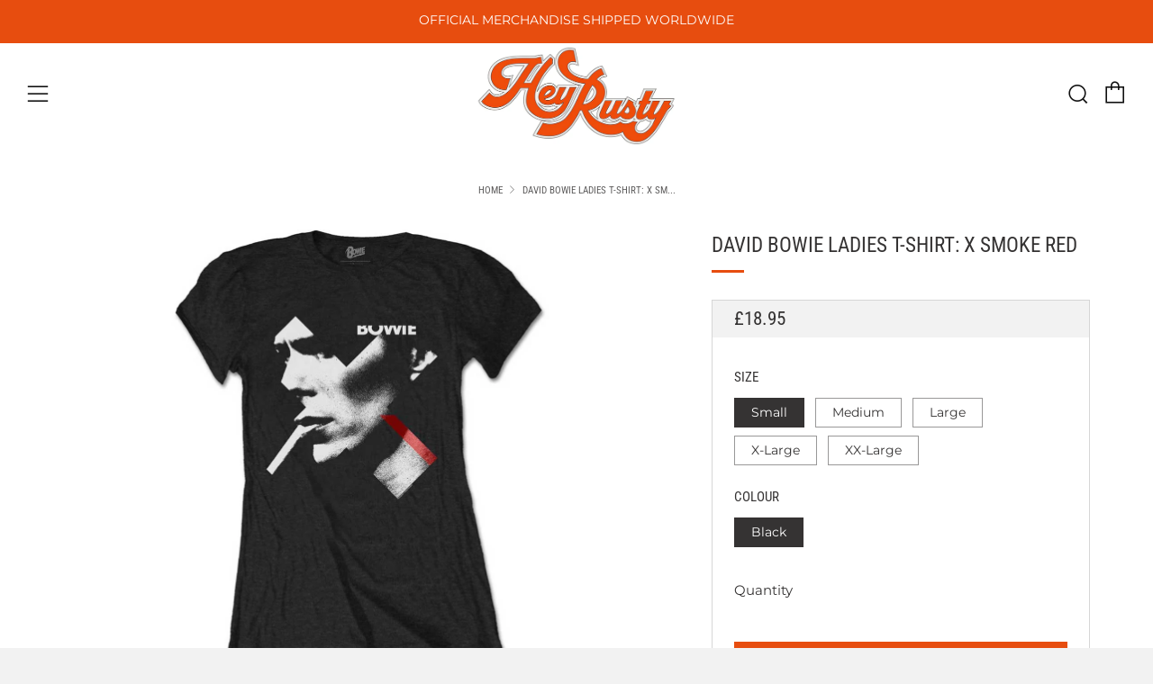

--- FILE ---
content_type: text/html; charset=utf-8
request_url: https://heyrusty.co/products/david-bowie-ladies-tee-x-smoke-red
body_size: 42061
content:
<!doctype html>
<html class="no-js" lang="en">
<head>
  <meta name="p:domain_verify" content="b6b7562568653ef97507ecb6ee27fff4"/>
  	<meta charset="utf-8">
  	<meta http-equiv="X-UA-Compatible" content="IE=edge,chrome=1">
  	<meta name="viewport" content="width=device-width, initial-scale=1.0, height=device-height, minimum-scale=1.0, user-scalable=0">
  	<meta name="theme-color" content="#e74d0f">

	<!-- Network optimisations -->

<link rel="preload" as="style" href="//heyrusty.co/cdn/shop/t/7/assets/theme-critical.css?v=175107053098082595911623678583"><link rel="preload" as="script" href="//heyrusty.co/cdn/shop/t/7/assets/scrollreveal.min.js?v=160788058297944495001611838963"><link rel="preconnect" href="//cdn.shopify.com" crossorigin>
<link rel="preconnect" href="//fonts.shopifycdn.com" crossorigin>
<link rel="preconnect" href="//v.shopify.com" crossorigin>
<link rel="preconnect" href="//ajax.googleapis.com" crossorigin>
<link rel="preconnect" href="//s.ytimg.com" crossorigin>
<link rel="preconnect" href="//www.youtube.com" crossorigin>
<link rel="dns-prefetch" href="//productreviews.shopifycdn.com">
<link rel="dns-prefetch" href="//maps.googleapis.com">
<link rel="dns-prefetch" href="//maps.gstatic.com">
<link rel="preconnect" href="https://monorail-edge.shopifysvc.com">

<link rel="canonical" href="https://heyrusty.co/products/david-bowie-ladies-tee-x-smoke-red">
	    <link rel="shortcut icon" href="//heyrusty.co/cdn/shop/files/HEY_RUSTY_favicon_db6705bd-7195-44c8-a97a-69858537c9c4_32x32.jpg?v=1612964809" type="image/png">
	

	<!-- Title and description ================================================== --><title>David Bowie Ladies T-Shirt: X Smoke Red
&ndash; HeyRusty</title><meta name="description" content="Hey Rusty has a huge range of officially licensed merchandise with standout releases covering Alternative, Metal, Punk, Folk, Country, Hip Hop, Pop, Rock, 60s, 70s, 80s, TV and Film.With over 8,000 official products, Hey Rusty has a T-shirt, Hoodie or Baseball Cap that&#39;s sure to make your day. Digital screen print desi"><!-- /snippets/social-meta-tags.liquid -->




<meta property="og:site_name" content="HeyRusty">
<meta property="og:url" content="https://heyrusty.co/products/david-bowie-ladies-tee-x-smoke-red">
<meta property="og:title" content="David Bowie Ladies T-Shirt: X Smoke Red">
<meta property="og:type" content="product">
<meta property="og:description" content="Hey Rusty has a huge range of officially licensed merchandise with standout releases covering Alternative, Metal, Punk, Folk, Country, Hip Hop, Pop, Rock, 60s, 70s, 80s, TV and Film.With over 8,000 official products, Hey Rusty has a T-shirt, Hoodie or Baseball Cap that&#39;s sure to make your day. Digital screen print desi">

  <meta property="og:price:amount" content="18.95">
  <meta property="og:price:currency" content="GBP">

<meta property="og:image" content="http://heyrusty.co/cdn/shop/products/BOWTS21LB_1200x1200.jpg?v=1612452359"><meta property="og:image" content="http://heyrusty.co/cdn/shop/products/HeyRustySizeChart-WOMENSCREWNECKT_11dd24cc-b92d-4b5b-86ad-11decf268ffb_1200x1200.jpg?v=1616852194">
<meta property="og:image:secure_url" content="https://heyrusty.co/cdn/shop/products/BOWTS21LB_1200x1200.jpg?v=1612452359"><meta property="og:image:secure_url" content="https://heyrusty.co/cdn/shop/products/HeyRustySizeChart-WOMENSCREWNECKT_11dd24cc-b92d-4b5b-86ad-11decf268ffb_1200x1200.jpg?v=1616852194">


  <meta name="twitter:site" content="@HeyRustyco">

<meta name="twitter:card" content="summary_large_image">
<meta name="twitter:title" content="David Bowie Ladies T-Shirt: X Smoke Red">
<meta name="twitter:description" content="Hey Rusty has a huge range of officially licensed merchandise with standout releases covering Alternative, Metal, Punk, Folk, Country, Hip Hop, Pop, Rock, 60s, 70s, 80s, TV and Film.With over 8,000 official products, Hey Rusty has a T-shirt, Hoodie or Baseball Cap that&#39;s sure to make your day. Digital screen print desi">

  	<!-- JS before CSSOM =================================================== -->
  	<script type="text/javascript">
		theme = {};
		theme.t = {};
		theme.map = {};
		theme.map_settings_url="//heyrusty.co/cdn/shop/t/7/assets/map_settings.min.js?v=139713383514298653791611838955";
		theme.cart_type = 'notification';
		theme.cart_ajax = true;
		theme.routes = {
			rootUrl: "/",
			cartUrl: "/cart",
			cartAddUrl: "/cart/add",
			cartChangeUrl: "/cart/change"
		};
	</script>
	
	<style id="fontsupporttest">@font-face{font-family:"font";src:url("https://")}</style>
	<script type="text/javascript">
		function supportsFontFace() {
			function blacklist() {
				var match = /(WebKit|windows phone.+trident)\/(\d+)/i.exec(navigator.userAgent);
				return match && parseInt(match[2], 10) < (match[1] == 'WebKit' ? 533 : 6);
			}
			function hasFontFaceSrc() {
				var style = document.getElementById('fontsupporttest');
				var sheet = style.sheet || style.styleSheet;
				var cssText = sheet ? (sheet.cssRules && sheet.cssRules[0] ? sheet.cssRules[0].cssText : sheet.cssText || '') : '';
				return /src/i.test(cssText);
			}
			return !blacklist() && hasFontFaceSrc();
		}
		document.documentElement.classList.replace('no-js', 'js');
		if (window.matchMedia("(pointer: coarse)").matches) {document.documentElement.classList.add('touchevents')} else {document.documentElement.classList.add('no-touchevents')}
		if (supportsFontFace()) {document.documentElement.classList.add('fontface')}
	</script>
  	<script src="//heyrusty.co/cdn/shop/t/7/assets/jquery.min.js?v=60938658743091704111611838951" defer="defer"></script>
  	<script src="//heyrusty.co/cdn/shop/t/7/assets/vendor.min.js?v=90278687466543848511611838970" defer="defer"></script>
  	<script src="//heyrusty.co/cdn/shop/t/7/assets/ajax-cart.min.js?v=104655514923492747171611838996" defer="defer"></script>

  	<!-- CSS ================================================== -->
  	
<style data-shopify>





:root {
	--color--brand: #e74d0f;
	--color--brand-dark: #cf450d;
	--color--brand-light: #f05b1f;

	--color--accent: #e74d0f;
	--color--accent-dark: #cf450d;

	--color--link: #f8b397;
	--color--link-dark: #571d06;

	--color--text: #353333;
	--color--text-light: rgba(53, 51, 51, 0.7);
	--color--text-lighter: rgba(53, 51, 51, 0.5);
	--color--text-lightest: rgba(53, 51, 51, 0.2);

	--color--text-bg: rgba(53, 51, 51, 0.1);

	--color--headings: #353333;
	--color--alt-text: #898786;
	--color--btn: #ffffff;

	--color--product-bg: #f0f0f0;
	--color--product-sale: #c00000;

	--color--bg: #FFFFFF;
	--color--bg-alpha: rgba(255, 255, 255, 0.8);
	--color--bg-light: #ffffff;
	--color--bg-dark: #f2f2f2;

	--font--size-base: 15;
	--font--line-base: 30;

	--font--size-h1: 30;
	--font--size-h2: 23;
	--font--size-h3: 18;
	--font--size-h4: 17;
	--font--size-h5: 14;
	--font--size-h6: 15;

	--font--body: Montserrat, sans-serif;
	--font--body-style: normal;
    --font--body-weight: 400;

    --font--title: "Roboto Condensed", sans-serif;
	--font--title-weight: 400;
	--font--title-style: normal;
	--font--title-space: 0px;
	--font--title-transform: uppercase;
	--font--title-border: 1;
	--font--title-border-size: 3px;

	--font--nav: Montserrat, sans-serif;
	--font--nav-weight: 400;
	--font--nav-style: normal;
	--font--nav-space: 1px;
	--font--nav-transform: uppercase;
	--font--nav-size: 13px;

	--font--button: Montserrat, sans-serif;
	--font--button-weight: 400;
	--font--button-style: normal;
	--font--button-space: 1px;
	--font--button-transform: uppercase;
	--font--button-size: 11px;
	--font--button-mobile-size: 12px;

	--font--icon-url: //heyrusty.co/cdn/shop/t/7/assets/sb-icons.eot?v=69961381625854386191611838961;
}
</style>
	<style>@font-face {
  font-family: Montserrat;
  font-weight: 400;
  font-style: normal;
  font-display: swap;
  src: url("//heyrusty.co/cdn/fonts/montserrat/montserrat_n4.81949fa0ac9fd2021e16436151e8eaa539321637.woff2") format("woff2"),
       url("//heyrusty.co/cdn/fonts/montserrat/montserrat_n4.a6c632ca7b62da89c3594789ba828388aac693fe.woff") format("woff");
}

@font-face {
  font-family: "Roboto Condensed";
  font-weight: 400;
  font-style: normal;
  font-display: swap;
  src: url("//heyrusty.co/cdn/fonts/roboto_condensed/robotocondensed_n4.01812de96ca5a5e9d19bef3ca9cc80dd1bf6c8b8.woff2") format("woff2"),
       url("//heyrusty.co/cdn/fonts/roboto_condensed/robotocondensed_n4.3930e6ddba458dc3cb725a82a2668eac3c63c104.woff") format("woff");
}

@font-face {
  font-family: Montserrat;
  font-weight: 400;
  font-style: normal;
  font-display: swap;
  src: url("//heyrusty.co/cdn/fonts/montserrat/montserrat_n4.81949fa0ac9fd2021e16436151e8eaa539321637.woff2") format("woff2"),
       url("//heyrusty.co/cdn/fonts/montserrat/montserrat_n4.a6c632ca7b62da89c3594789ba828388aac693fe.woff") format("woff");
}

@font-face {
  font-family: Montserrat;
  font-weight: 400;
  font-style: normal;
  font-display: swap;
  src: url("//heyrusty.co/cdn/fonts/montserrat/montserrat_n4.81949fa0ac9fd2021e16436151e8eaa539321637.woff2") format("woff2"),
       url("//heyrusty.co/cdn/fonts/montserrat/montserrat_n4.a6c632ca7b62da89c3594789ba828388aac693fe.woff") format("woff");
}

@font-face {
  font-family: Montserrat;
  font-weight: 700;
  font-style: normal;
  font-display: swap;
  src: url("//heyrusty.co/cdn/fonts/montserrat/montserrat_n7.3c434e22befd5c18a6b4afadb1e3d77c128c7939.woff2") format("woff2"),
       url("//heyrusty.co/cdn/fonts/montserrat/montserrat_n7.5d9fa6e2cae713c8fb539a9876489d86207fe957.woff") format("woff");
}

@font-face {
  font-family: Montserrat;
  font-weight: 400;
  font-style: italic;
  font-display: swap;
  src: url("//heyrusty.co/cdn/fonts/montserrat/montserrat_i4.5a4ea298b4789e064f62a29aafc18d41f09ae59b.woff2") format("woff2"),
       url("//heyrusty.co/cdn/fonts/montserrat/montserrat_i4.072b5869c5e0ed5b9d2021e4c2af132e16681ad2.woff") format("woff");
}

@font-face {
  font-family: Montserrat;
  font-weight: 700;
  font-style: italic;
  font-display: swap;
  src: url("//heyrusty.co/cdn/fonts/montserrat/montserrat_i7.a0d4a463df4f146567d871890ffb3c80408e7732.woff2") format("woff2"),
       url("//heyrusty.co/cdn/fonts/montserrat/montserrat_i7.f6ec9f2a0681acc6f8152c40921d2a4d2e1a2c78.woff") format("woff");
}

</style>

<link rel="stylesheet" href="//heyrusty.co/cdn/shop/t/7/assets/theme-critical.css?v=175107053098082595911623678583">

<link rel="preload" href="//heyrusty.co/cdn/shop/t/7/assets/theme.css?v=70481465695840266601611838966" as="style" onload="this.onload=null;this.rel='stylesheet'">
<noscript><link rel="stylesheet" href="//heyrusty.co/cdn/shop/t/7/assets/theme.css?v=70481465695840266601611838966"></noscript>
<script>
	/*! loadCSS rel=preload polyfill. [c]2017 Filament Group, Inc. MIT License */
	(function(w){"use strict";if(!w.loadCSS){w.loadCSS=function(){}}var rp=loadCSS.relpreload={};rp.support=(function(){var ret;try{ret=w.document.createElement("link").relList.supports("preload")}catch(e){ret=false}return function(){return ret}})();rp.bindMediaToggle=function(link){var finalMedia=link.media||"all";function enableStylesheet(){if(link.addEventListener){link.removeEventListener("load",enableStylesheet)}else if(link.attachEvent){link.detachEvent("onload",enableStylesheet)}link.setAttribute("onload",null);link.media=finalMedia}if(link.addEventListener){link.addEventListener("load",enableStylesheet)}else if(link.attachEvent){link.attachEvent("onload",enableStylesheet)}setTimeout(function(){link.rel="stylesheet";link.media="only x"});setTimeout(enableStylesheet,3000)};rp.poly=function(){if(rp.support()){return}var links=w.document.getElementsByTagName("link");for(var i=0;i<links.length;i+=1){var link=links[i];if(link.rel==="preload"&&link.getAttribute("as")==="style"&&!link.getAttribute("data-loadcss")){link.setAttribute("data-loadcss",true);rp.bindMediaToggle(link)}}};if(!rp.support()){rp.poly();var run=w.setInterval(rp.poly,500);if(w.addEventListener){w.addEventListener("load",function(){rp.poly();w.clearInterval(run)})}else if(w.attachEvent){w.attachEvent("onload",function(){rp.poly();w.clearInterval(run)})}}if(typeof exports!=="undefined"){exports.loadCSS=loadCSS}else{w.loadCSS=loadCSS}}(typeof global!=="undefined"?global:this));
</script>

	<!-- JS after CSSOM=================================================== -->
  	<script src="//heyrusty.co/cdn/shop/t/7/assets/theme.min.js?v=140237204791185174451611838969" defer="defer"></script>
  	<script src="//heyrusty.co/cdn/shop/t/7/assets/custom.js?v=152733329445290166911611838931" defer="defer"></script>

	

  	
		<script src="//heyrusty.co/cdn/shop/t/7/assets/scrollreveal.min.js?v=160788058297944495001611838963"></script>
	
  	

	<!-- Header hook for plugins ================================================== -->
  	<script>window.performance && window.performance.mark && window.performance.mark('shopify.content_for_header.start');</script><meta name="google-site-verification" content="iqc4RZ41kBwv8ckjlAxRvcOCZkctNrI6SF-ge91Qq2U">
<meta id="shopify-digital-wallet" name="shopify-digital-wallet" content="/26711228515/digital_wallets/dialog">
<meta name="shopify-checkout-api-token" content="120a2ff7f100f84f23dd5ddcddb64369">
<meta id="in-context-paypal-metadata" data-shop-id="26711228515" data-venmo-supported="false" data-environment="production" data-locale="en_US" data-paypal-v4="true" data-currency="GBP">
<link rel="alternate" hreflang="x-default" href="https://heyrusty.co/products/david-bowie-ladies-tee-x-smoke-red">
<link rel="alternate" hreflang="en" href="https://heyrusty.co/products/david-bowie-ladies-tee-x-smoke-red">
<link rel="alternate" hreflang="en-DE" href="https://heyrusty.co/en-de/products/david-bowie-ladies-tee-x-smoke-red">
<link rel="alternate" type="application/json+oembed" href="https://heyrusty.co/products/david-bowie-ladies-tee-x-smoke-red.oembed">
<script async="async" src="/checkouts/internal/preloads.js?locale=en-GB"></script>
<link rel="preconnect" href="https://shop.app" crossorigin="anonymous">
<script async="async" src="https://shop.app/checkouts/internal/preloads.js?locale=en-GB&shop_id=26711228515" crossorigin="anonymous"></script>
<script id="apple-pay-shop-capabilities" type="application/json">{"shopId":26711228515,"countryCode":"GB","currencyCode":"GBP","merchantCapabilities":["supports3DS"],"merchantId":"gid:\/\/shopify\/Shop\/26711228515","merchantName":"HeyRusty","requiredBillingContactFields":["postalAddress","email"],"requiredShippingContactFields":["postalAddress","email"],"shippingType":"shipping","supportedNetworks":["visa","maestro","masterCard","amex","discover","elo"],"total":{"type":"pending","label":"HeyRusty","amount":"1.00"},"shopifyPaymentsEnabled":true,"supportsSubscriptions":true}</script>
<script id="shopify-features" type="application/json">{"accessToken":"120a2ff7f100f84f23dd5ddcddb64369","betas":["rich-media-storefront-analytics"],"domain":"heyrusty.co","predictiveSearch":true,"shopId":26711228515,"locale":"en"}</script>
<script>var Shopify = Shopify || {};
Shopify.shop = "heyrusty.myshopify.com";
Shopify.locale = "en";
Shopify.currency = {"active":"GBP","rate":"1.0"};
Shopify.country = "GB";
Shopify.theme = {"name":"[Boost Commerce] Live theme with filter \u0026 search 1","id":84168573027,"schema_name":"Venue","schema_version":"4.8.2","theme_store_id":null,"role":"main"};
Shopify.theme.handle = "null";
Shopify.theme.style = {"id":null,"handle":null};
Shopify.cdnHost = "heyrusty.co/cdn";
Shopify.routes = Shopify.routes || {};
Shopify.routes.root = "/";</script>
<script type="module">!function(o){(o.Shopify=o.Shopify||{}).modules=!0}(window);</script>
<script>!function(o){function n(){var o=[];function n(){o.push(Array.prototype.slice.apply(arguments))}return n.q=o,n}var t=o.Shopify=o.Shopify||{};t.loadFeatures=n(),t.autoloadFeatures=n()}(window);</script>
<script>
  window.ShopifyPay = window.ShopifyPay || {};
  window.ShopifyPay.apiHost = "shop.app\/pay";
  window.ShopifyPay.redirectState = null;
</script>
<script id="shop-js-analytics" type="application/json">{"pageType":"product"}</script>
<script defer="defer" async type="module" src="//heyrusty.co/cdn/shopifycloud/shop-js/modules/v2/client.init-shop-cart-sync_BApSsMSl.en.esm.js"></script>
<script defer="defer" async type="module" src="//heyrusty.co/cdn/shopifycloud/shop-js/modules/v2/chunk.common_CBoos6YZ.esm.js"></script>
<script type="module">
  await import("//heyrusty.co/cdn/shopifycloud/shop-js/modules/v2/client.init-shop-cart-sync_BApSsMSl.en.esm.js");
await import("//heyrusty.co/cdn/shopifycloud/shop-js/modules/v2/chunk.common_CBoos6YZ.esm.js");

  window.Shopify.SignInWithShop?.initShopCartSync?.({"fedCMEnabled":true,"windoidEnabled":true});

</script>
<script>
  window.Shopify = window.Shopify || {};
  if (!window.Shopify.featureAssets) window.Shopify.featureAssets = {};
  window.Shopify.featureAssets['shop-js'] = {"shop-cart-sync":["modules/v2/client.shop-cart-sync_DJczDl9f.en.esm.js","modules/v2/chunk.common_CBoos6YZ.esm.js"],"init-fed-cm":["modules/v2/client.init-fed-cm_BzwGC0Wi.en.esm.js","modules/v2/chunk.common_CBoos6YZ.esm.js"],"init-windoid":["modules/v2/client.init-windoid_BS26ThXS.en.esm.js","modules/v2/chunk.common_CBoos6YZ.esm.js"],"shop-cash-offers":["modules/v2/client.shop-cash-offers_DthCPNIO.en.esm.js","modules/v2/chunk.common_CBoos6YZ.esm.js","modules/v2/chunk.modal_Bu1hFZFC.esm.js"],"shop-button":["modules/v2/client.shop-button_D_JX508o.en.esm.js","modules/v2/chunk.common_CBoos6YZ.esm.js"],"init-shop-email-lookup-coordinator":["modules/v2/client.init-shop-email-lookup-coordinator_DFwWcvrS.en.esm.js","modules/v2/chunk.common_CBoos6YZ.esm.js"],"shop-toast-manager":["modules/v2/client.shop-toast-manager_tEhgP2F9.en.esm.js","modules/v2/chunk.common_CBoos6YZ.esm.js"],"shop-login-button":["modules/v2/client.shop-login-button_DwLgFT0K.en.esm.js","modules/v2/chunk.common_CBoos6YZ.esm.js","modules/v2/chunk.modal_Bu1hFZFC.esm.js"],"avatar":["modules/v2/client.avatar_BTnouDA3.en.esm.js"],"init-shop-cart-sync":["modules/v2/client.init-shop-cart-sync_BApSsMSl.en.esm.js","modules/v2/chunk.common_CBoos6YZ.esm.js"],"pay-button":["modules/v2/client.pay-button_BuNmcIr_.en.esm.js","modules/v2/chunk.common_CBoos6YZ.esm.js"],"init-shop-for-new-customer-accounts":["modules/v2/client.init-shop-for-new-customer-accounts_DrjXSI53.en.esm.js","modules/v2/client.shop-login-button_DwLgFT0K.en.esm.js","modules/v2/chunk.common_CBoos6YZ.esm.js","modules/v2/chunk.modal_Bu1hFZFC.esm.js"],"init-customer-accounts-sign-up":["modules/v2/client.init-customer-accounts-sign-up_TlVCiykN.en.esm.js","modules/v2/client.shop-login-button_DwLgFT0K.en.esm.js","modules/v2/chunk.common_CBoos6YZ.esm.js","modules/v2/chunk.modal_Bu1hFZFC.esm.js"],"shop-follow-button":["modules/v2/client.shop-follow-button_C5D3XtBb.en.esm.js","modules/v2/chunk.common_CBoos6YZ.esm.js","modules/v2/chunk.modal_Bu1hFZFC.esm.js"],"checkout-modal":["modules/v2/client.checkout-modal_8TC_1FUY.en.esm.js","modules/v2/chunk.common_CBoos6YZ.esm.js","modules/v2/chunk.modal_Bu1hFZFC.esm.js"],"init-customer-accounts":["modules/v2/client.init-customer-accounts_C0Oh2ljF.en.esm.js","modules/v2/client.shop-login-button_DwLgFT0K.en.esm.js","modules/v2/chunk.common_CBoos6YZ.esm.js","modules/v2/chunk.modal_Bu1hFZFC.esm.js"],"lead-capture":["modules/v2/client.lead-capture_Cq0gfm7I.en.esm.js","modules/v2/chunk.common_CBoos6YZ.esm.js","modules/v2/chunk.modal_Bu1hFZFC.esm.js"],"shop-login":["modules/v2/client.shop-login_BmtnoEUo.en.esm.js","modules/v2/chunk.common_CBoos6YZ.esm.js","modules/v2/chunk.modal_Bu1hFZFC.esm.js"],"payment-terms":["modules/v2/client.payment-terms_BHOWV7U_.en.esm.js","modules/v2/chunk.common_CBoos6YZ.esm.js","modules/v2/chunk.modal_Bu1hFZFC.esm.js"]};
</script>
<script>(function() {
  var isLoaded = false;
  function asyncLoad() {
    if (isLoaded) return;
    isLoaded = true;
    var urls = ["\/\/cdn.shopify.com\/proxy\/7315311256a57754de43a1fe846cdcdb993d4a8a885d2722e80dcc9e1133e08a\/bingshoppingtool-t2app-prod.trafficmanager.net\/uet\/tracking_script?shop=heyrusty.myshopify.com\u0026sp-cache-control=cHVibGljLCBtYXgtYWdlPTkwMA"];
    for (var i = 0; i < urls.length; i++) {
      var s = document.createElement('script');
      s.type = 'text/javascript';
      s.async = true;
      s.src = urls[i];
      var x = document.getElementsByTagName('script')[0];
      x.parentNode.insertBefore(s, x);
    }
  };
  if(window.attachEvent) {
    window.attachEvent('onload', asyncLoad);
  } else {
    window.addEventListener('load', asyncLoad, false);
  }
})();</script>
<script id="__st">var __st={"a":26711228515,"offset":0,"reqid":"34abbed7-6b86-4d31-ab50-dc54ad46ef87-1768861634","pageurl":"heyrusty.co\/products\/david-bowie-ladies-tee-x-smoke-red","u":"250c0eddddf6","p":"product","rtyp":"product","rid":4783783247971};</script>
<script>window.ShopifyPaypalV4VisibilityTracking = true;</script>
<script id="captcha-bootstrap">!function(){'use strict';const t='contact',e='account',n='new_comment',o=[[t,t],['blogs',n],['comments',n],[t,'customer']],c=[[e,'customer_login'],[e,'guest_login'],[e,'recover_customer_password'],[e,'create_customer']],r=t=>t.map((([t,e])=>`form[action*='/${t}']:not([data-nocaptcha='true']) input[name='form_type'][value='${e}']`)).join(','),a=t=>()=>t?[...document.querySelectorAll(t)].map((t=>t.form)):[];function s(){const t=[...o],e=r(t);return a(e)}const i='password',u='form_key',d=['recaptcha-v3-token','g-recaptcha-response','h-captcha-response',i],f=()=>{try{return window.sessionStorage}catch{return}},m='__shopify_v',_=t=>t.elements[u];function p(t,e,n=!1){try{const o=window.sessionStorage,c=JSON.parse(o.getItem(e)),{data:r}=function(t){const{data:e,action:n}=t;return t[m]||n?{data:e,action:n}:{data:t,action:n}}(c);for(const[e,n]of Object.entries(r))t.elements[e]&&(t.elements[e].value=n);n&&o.removeItem(e)}catch(o){console.error('form repopulation failed',{error:o})}}const l='form_type',E='cptcha';function T(t){t.dataset[E]=!0}const w=window,h=w.document,L='Shopify',v='ce_forms',y='captcha';let A=!1;((t,e)=>{const n=(g='f06e6c50-85a8-45c8-87d0-21a2b65856fe',I='https://cdn.shopify.com/shopifycloud/storefront-forms-hcaptcha/ce_storefront_forms_captcha_hcaptcha.v1.5.2.iife.js',D={infoText:'Protected by hCaptcha',privacyText:'Privacy',termsText:'Terms'},(t,e,n)=>{const o=w[L][v],c=o.bindForm;if(c)return c(t,g,e,D).then(n);var r;o.q.push([[t,g,e,D],n]),r=I,A||(h.body.append(Object.assign(h.createElement('script'),{id:'captcha-provider',async:!0,src:r})),A=!0)});var g,I,D;w[L]=w[L]||{},w[L][v]=w[L][v]||{},w[L][v].q=[],w[L][y]=w[L][y]||{},w[L][y].protect=function(t,e){n(t,void 0,e),T(t)},Object.freeze(w[L][y]),function(t,e,n,w,h,L){const[v,y,A,g]=function(t,e,n){const i=e?o:[],u=t?c:[],d=[...i,...u],f=r(d),m=r(i),_=r(d.filter((([t,e])=>n.includes(e))));return[a(f),a(m),a(_),s()]}(w,h,L),I=t=>{const e=t.target;return e instanceof HTMLFormElement?e:e&&e.form},D=t=>v().includes(t);t.addEventListener('submit',(t=>{const e=I(t);if(!e)return;const n=D(e)&&!e.dataset.hcaptchaBound&&!e.dataset.recaptchaBound,o=_(e),c=g().includes(e)&&(!o||!o.value);(n||c)&&t.preventDefault(),c&&!n&&(function(t){try{if(!f())return;!function(t){const e=f();if(!e)return;const n=_(t);if(!n)return;const o=n.value;o&&e.removeItem(o)}(t);const e=Array.from(Array(32),(()=>Math.random().toString(36)[2])).join('');!function(t,e){_(t)||t.append(Object.assign(document.createElement('input'),{type:'hidden',name:u})),t.elements[u].value=e}(t,e),function(t,e){const n=f();if(!n)return;const o=[...t.querySelectorAll(`input[type='${i}']`)].map((({name:t})=>t)),c=[...d,...o],r={};for(const[a,s]of new FormData(t).entries())c.includes(a)||(r[a]=s);n.setItem(e,JSON.stringify({[m]:1,action:t.action,data:r}))}(t,e)}catch(e){console.error('failed to persist form',e)}}(e),e.submit())}));const S=(t,e)=>{t&&!t.dataset[E]&&(n(t,e.some((e=>e===t))),T(t))};for(const o of['focusin','change'])t.addEventListener(o,(t=>{const e=I(t);D(e)&&S(e,y())}));const B=e.get('form_key'),M=e.get(l),P=B&&M;t.addEventListener('DOMContentLoaded',(()=>{const t=y();if(P)for(const e of t)e.elements[l].value===M&&p(e,B);[...new Set([...A(),...v().filter((t=>'true'===t.dataset.shopifyCaptcha))])].forEach((e=>S(e,t)))}))}(h,new URLSearchParams(w.location.search),n,t,e,['guest_login'])})(!0,!0)}();</script>
<script integrity="sha256-4kQ18oKyAcykRKYeNunJcIwy7WH5gtpwJnB7kiuLZ1E=" data-source-attribution="shopify.loadfeatures" defer="defer" src="//heyrusty.co/cdn/shopifycloud/storefront/assets/storefront/load_feature-a0a9edcb.js" crossorigin="anonymous"></script>
<script crossorigin="anonymous" defer="defer" src="//heyrusty.co/cdn/shopifycloud/storefront/assets/shopify_pay/storefront-65b4c6d7.js?v=20250812"></script>
<script data-source-attribution="shopify.dynamic_checkout.dynamic.init">var Shopify=Shopify||{};Shopify.PaymentButton=Shopify.PaymentButton||{isStorefrontPortableWallets:!0,init:function(){window.Shopify.PaymentButton.init=function(){};var t=document.createElement("script");t.src="https://heyrusty.co/cdn/shopifycloud/portable-wallets/latest/portable-wallets.en.js",t.type="module",document.head.appendChild(t)}};
</script>
<script data-source-attribution="shopify.dynamic_checkout.buyer_consent">
  function portableWalletsHideBuyerConsent(e){var t=document.getElementById("shopify-buyer-consent"),n=document.getElementById("shopify-subscription-policy-button");t&&n&&(t.classList.add("hidden"),t.setAttribute("aria-hidden","true"),n.removeEventListener("click",e))}function portableWalletsShowBuyerConsent(e){var t=document.getElementById("shopify-buyer-consent"),n=document.getElementById("shopify-subscription-policy-button");t&&n&&(t.classList.remove("hidden"),t.removeAttribute("aria-hidden"),n.addEventListener("click",e))}window.Shopify?.PaymentButton&&(window.Shopify.PaymentButton.hideBuyerConsent=portableWalletsHideBuyerConsent,window.Shopify.PaymentButton.showBuyerConsent=portableWalletsShowBuyerConsent);
</script>
<script data-source-attribution="shopify.dynamic_checkout.cart.bootstrap">document.addEventListener("DOMContentLoaded",(function(){function t(){return document.querySelector("shopify-accelerated-checkout-cart, shopify-accelerated-checkout")}if(t())Shopify.PaymentButton.init();else{new MutationObserver((function(e,n){t()&&(Shopify.PaymentButton.init(),n.disconnect())})).observe(document.body,{childList:!0,subtree:!0})}}));
</script>
<link id="shopify-accelerated-checkout-styles" rel="stylesheet" media="screen" href="https://heyrusty.co/cdn/shopifycloud/portable-wallets/latest/accelerated-checkout-backwards-compat.css" crossorigin="anonymous">
<style id="shopify-accelerated-checkout-cart">
        #shopify-buyer-consent {
  margin-top: 1em;
  display: inline-block;
  width: 100%;
}

#shopify-buyer-consent.hidden {
  display: none;
}

#shopify-subscription-policy-button {
  background: none;
  border: none;
  padding: 0;
  text-decoration: underline;
  font-size: inherit;
  cursor: pointer;
}

#shopify-subscription-policy-button::before {
  box-shadow: none;
}

      </style>

<script>window.performance && window.performance.mark && window.performance.mark('shopify.content_for_header.end');</script>







<!--begin-boost-pfs-filter-css-->
  <link rel="preload stylesheet" href="//heyrusty.co/cdn/shop/t/7/assets/boost-pfs-instant-search.css?v=86417502047430999931611839063" as="style"><link href="//heyrusty.co/cdn/shop/t/7/assets/boost-pfs-custom.css?v=19360275956152173621611839070" rel="stylesheet" type="text/css" media="all" />
<style data-id="boost-pfs-style" type="text/css">
      .boost-pfs-filter-option-title-text {text-transform: capitalize;}

     .boost-pfs-filter-tree-v .boost-pfs-filter-option-title-text:before {}
      .boost-pfs-filter-tree-v .boost-pfs-filter-option.boost-pfs-filter-option-collapsed .boost-pfs-filter-option-title-text:before {}
      .boost-pfs-filter-tree-h .boost-pfs-filter-option-title-heading:before {
        border-right-color: ;
        border-bottom-color: ;
      }

      .boost-pfs-filter-option-content .boost-pfs-filter-option-item-list .boost-pfs-filter-option-item button,
      .boost-pfs-filter-option-content .boost-pfs-filter-option-item-list .boost-pfs-filter-option-item .boost-pfs-filter-button,
      .boost-pfs-filter-option-range-amount input,
      .boost-pfs-filter-tree-v .boost-pfs-filter-refine-by .boost-pfs-filter-refine-by-items .refine-by-item,
      .boost-pfs-filter-refine-by-wrapper-v .boost-pfs-filter-refine-by .boost-pfs-filter-refine-by-items .refine-by-item,
      .boost-pfs-filter-refine-by .boost-pfs-filter-option-title,
      .boost-pfs-filter-refine-by .boost-pfs-filter-refine-by-items .refine-by-item>a,
      .boost-pfs-filter-refine-by>span,
      .boost-pfs-filter-clear,
      .boost-pfs-filter-clear-all{}

      .boost-pfs-filter-option-multi-level-collections .boost-pfs-filter-option-multi-level-list .boost-pfs-filter-option-item .boost-pfs-filter-button-arrow .boost-pfs-arrow:before,
      .boost-pfs-filter-option-multi-level-tag .boost-pfs-filter-option-multi-level-list .boost-pfs-filter-option-item .boost-pfs-filter-button-arrow .boost-pfs-arrow:before {}

      .boost-pfs-filter-refine-by .boost-pfs-filter-refine-by-items .refine-by-item .boost-pfs-filter-clear:before,
      .boost-pfs-filter-refine-by .boost-pfs-filter-refine-by-items .refine-by-item .boost-pfs-filter-clear:after {
        background: ;
      }

      .boost-pfs-filter-tree-mobile-button button,
      .boost-pfs-filter-top-sorting-mobile button {}
      .boost-pfs-filter-top-sorting-mobile button>span:after {}
    </style>
<!--end-boost-pfs-filter-css-->

<script type="text/javascript">
!function(e){if(!window.pintrk){window.pintrk=function()
{window.pintrk.queue.push(Array.prototype.slice.call(arguments))};var
n=window.pintrk;n.queue=[],n.version="3.0";var
t=document.createElement("script");t.async=!0,t.src=e;var
r=document.getElementsByTagName("script")[0];r.parentNode.insertBefore(t,r)}}
("https://s.pinimg.com/ct/core.js"); 

pintrk('load','2612596158737', { em: '', });
pintrk('page');
</script> 
<noscript> 
<img height="1" width="1" style="display:none;" alt=""
src="https://ct.pinterest.com/v3/?tid=YOUR_TAG_ID&noscript=1" /> 
</noscript>
  

<!-- GS-Inventory Start. Do not change -->
  
  <script class="gsinvProdScript">
    gsInventoryDefaultV = "33415039385699";
    cntImages = 0;
    gsInventoryQty = {};
    gsIncoming = {};    
    gsIncomingDate = {};
    gsInventoryContinue = {};
    gssiproductUrl = "david-bowie-ladies-tee-x-smoke-red";
     gsInventoryQty[33415039385699] =  48  ; gsIncomingDate[33415039385699] = ''; gsInventoryContinue[33415039385699] = 'deny'; gsIncoming[33415039385699] =  false  ; cntImages++;  gsInventoryQty[33415039418467] =  0  ; gsIncomingDate[33415039418467] = ''; gsInventoryContinue[33415039418467] = 'deny'; gsIncoming[33415039418467] =  false  ; cntImages++;  gsInventoryQty[33415039451235] =  5  ; gsIncomingDate[33415039451235] = ''; gsInventoryContinue[33415039451235] = 'deny'; gsIncoming[33415039451235] =  false  ; cntImages++;  gsInventoryQty[33415039484003] =  0  ; gsIncomingDate[33415039484003] = ''; gsInventoryContinue[33415039484003] = 'deny'; gsIncoming[33415039484003] =  false  ; cntImages++;  gsInventoryQty[33415039516771] =  6  ; gsIncomingDate[33415039516771] = ''; gsInventoryContinue[33415039516771] = 'deny'; gsIncoming[33415039516771] =  false  ; cntImages++;     
  </script>

<script class="gsinvdata">
                             
  </script>

<script async type="text/javascript" src="https://gravity-apps.com/showinventory/js/shopify/gsinventory7031.js?v=dec3aafd1cd3cd700810a1f214896061"></script>
<!-- GS-Inventory End. Do not change  --><!-- BEGIN app block: shopify://apps/cbb-shipping-rates/blocks/app-embed-block/de9da91b-8d51-4359-81df-b8b0288464c7 --><script>
    window.codeblackbelt = window.codeblackbelt || {};
    window.codeblackbelt.shop = window.codeblackbelt.shop || 'heyrusty.myshopify.com';
    </script><script src="//cdn.codeblackbelt.com/widgets/shipping-rates-calculator-plus/main.min.js?version=2026011922+0000" async></script>
<!-- END app block --><link href="https://monorail-edge.shopifysvc.com" rel="dns-prefetch">
<script>(function(){if ("sendBeacon" in navigator && "performance" in window) {try {var session_token_from_headers = performance.getEntriesByType('navigation')[0].serverTiming.find(x => x.name == '_s').description;} catch {var session_token_from_headers = undefined;}var session_cookie_matches = document.cookie.match(/_shopify_s=([^;]*)/);var session_token_from_cookie = session_cookie_matches && session_cookie_matches.length === 2 ? session_cookie_matches[1] : "";var session_token = session_token_from_headers || session_token_from_cookie || "";function handle_abandonment_event(e) {var entries = performance.getEntries().filter(function(entry) {return /monorail-edge.shopifysvc.com/.test(entry.name);});if (!window.abandonment_tracked && entries.length === 0) {window.abandonment_tracked = true;var currentMs = Date.now();var navigation_start = performance.timing.navigationStart;var payload = {shop_id: 26711228515,url: window.location.href,navigation_start,duration: currentMs - navigation_start,session_token,page_type: "product"};window.navigator.sendBeacon("https://monorail-edge.shopifysvc.com/v1/produce", JSON.stringify({schema_id: "online_store_buyer_site_abandonment/1.1",payload: payload,metadata: {event_created_at_ms: currentMs,event_sent_at_ms: currentMs}}));}}window.addEventListener('pagehide', handle_abandonment_event);}}());</script>
<script id="web-pixels-manager-setup">(function e(e,d,r,n,o){if(void 0===o&&(o={}),!Boolean(null===(a=null===(i=window.Shopify)||void 0===i?void 0:i.analytics)||void 0===a?void 0:a.replayQueue)){var i,a;window.Shopify=window.Shopify||{};var t=window.Shopify;t.analytics=t.analytics||{};var s=t.analytics;s.replayQueue=[],s.publish=function(e,d,r){return s.replayQueue.push([e,d,r]),!0};try{self.performance.mark("wpm:start")}catch(e){}var l=function(){var e={modern:/Edge?\/(1{2}[4-9]|1[2-9]\d|[2-9]\d{2}|\d{4,})\.\d+(\.\d+|)|Firefox\/(1{2}[4-9]|1[2-9]\d|[2-9]\d{2}|\d{4,})\.\d+(\.\d+|)|Chrom(ium|e)\/(9{2}|\d{3,})\.\d+(\.\d+|)|(Maci|X1{2}).+ Version\/(15\.\d+|(1[6-9]|[2-9]\d|\d{3,})\.\d+)([,.]\d+|)( \(\w+\)|)( Mobile\/\w+|) Safari\/|Chrome.+OPR\/(9{2}|\d{3,})\.\d+\.\d+|(CPU[ +]OS|iPhone[ +]OS|CPU[ +]iPhone|CPU IPhone OS|CPU iPad OS)[ +]+(15[._]\d+|(1[6-9]|[2-9]\d|\d{3,})[._]\d+)([._]\d+|)|Android:?[ /-](13[3-9]|1[4-9]\d|[2-9]\d{2}|\d{4,})(\.\d+|)(\.\d+|)|Android.+Firefox\/(13[5-9]|1[4-9]\d|[2-9]\d{2}|\d{4,})\.\d+(\.\d+|)|Android.+Chrom(ium|e)\/(13[3-9]|1[4-9]\d|[2-9]\d{2}|\d{4,})\.\d+(\.\d+|)|SamsungBrowser\/([2-9]\d|\d{3,})\.\d+/,legacy:/Edge?\/(1[6-9]|[2-9]\d|\d{3,})\.\d+(\.\d+|)|Firefox\/(5[4-9]|[6-9]\d|\d{3,})\.\d+(\.\d+|)|Chrom(ium|e)\/(5[1-9]|[6-9]\d|\d{3,})\.\d+(\.\d+|)([\d.]+$|.*Safari\/(?![\d.]+ Edge\/[\d.]+$))|(Maci|X1{2}).+ Version\/(10\.\d+|(1[1-9]|[2-9]\d|\d{3,})\.\d+)([,.]\d+|)( \(\w+\)|)( Mobile\/\w+|) Safari\/|Chrome.+OPR\/(3[89]|[4-9]\d|\d{3,})\.\d+\.\d+|(CPU[ +]OS|iPhone[ +]OS|CPU[ +]iPhone|CPU IPhone OS|CPU iPad OS)[ +]+(10[._]\d+|(1[1-9]|[2-9]\d|\d{3,})[._]\d+)([._]\d+|)|Android:?[ /-](13[3-9]|1[4-9]\d|[2-9]\d{2}|\d{4,})(\.\d+|)(\.\d+|)|Mobile Safari.+OPR\/([89]\d|\d{3,})\.\d+\.\d+|Android.+Firefox\/(13[5-9]|1[4-9]\d|[2-9]\d{2}|\d{4,})\.\d+(\.\d+|)|Android.+Chrom(ium|e)\/(13[3-9]|1[4-9]\d|[2-9]\d{2}|\d{4,})\.\d+(\.\d+|)|Android.+(UC? ?Browser|UCWEB|U3)[ /]?(15\.([5-9]|\d{2,})|(1[6-9]|[2-9]\d|\d{3,})\.\d+)\.\d+|SamsungBrowser\/(5\.\d+|([6-9]|\d{2,})\.\d+)|Android.+MQ{2}Browser\/(14(\.(9|\d{2,})|)|(1[5-9]|[2-9]\d|\d{3,})(\.\d+|))(\.\d+|)|K[Aa][Ii]OS\/(3\.\d+|([4-9]|\d{2,})\.\d+)(\.\d+|)/},d=e.modern,r=e.legacy,n=navigator.userAgent;return n.match(d)?"modern":n.match(r)?"legacy":"unknown"}(),u="modern"===l?"modern":"legacy",c=(null!=n?n:{modern:"",legacy:""})[u],f=function(e){return[e.baseUrl,"/wpm","/b",e.hashVersion,"modern"===e.buildTarget?"m":"l",".js"].join("")}({baseUrl:d,hashVersion:r,buildTarget:u}),m=function(e){var d=e.version,r=e.bundleTarget,n=e.surface,o=e.pageUrl,i=e.monorailEndpoint;return{emit:function(e){var a=e.status,t=e.errorMsg,s=(new Date).getTime(),l=JSON.stringify({metadata:{event_sent_at_ms:s},events:[{schema_id:"web_pixels_manager_load/3.1",payload:{version:d,bundle_target:r,page_url:o,status:a,surface:n,error_msg:t},metadata:{event_created_at_ms:s}}]});if(!i)return console&&console.warn&&console.warn("[Web Pixels Manager] No Monorail endpoint provided, skipping logging."),!1;try{return self.navigator.sendBeacon.bind(self.navigator)(i,l)}catch(e){}var u=new XMLHttpRequest;try{return u.open("POST",i,!0),u.setRequestHeader("Content-Type","text/plain"),u.send(l),!0}catch(e){return console&&console.warn&&console.warn("[Web Pixels Manager] Got an unhandled error while logging to Monorail."),!1}}}}({version:r,bundleTarget:l,surface:e.surface,pageUrl:self.location.href,monorailEndpoint:e.monorailEndpoint});try{o.browserTarget=l,function(e){var d=e.src,r=e.async,n=void 0===r||r,o=e.onload,i=e.onerror,a=e.sri,t=e.scriptDataAttributes,s=void 0===t?{}:t,l=document.createElement("script"),u=document.querySelector("head"),c=document.querySelector("body");if(l.async=n,l.src=d,a&&(l.integrity=a,l.crossOrigin="anonymous"),s)for(var f in s)if(Object.prototype.hasOwnProperty.call(s,f))try{l.dataset[f]=s[f]}catch(e){}if(o&&l.addEventListener("load",o),i&&l.addEventListener("error",i),u)u.appendChild(l);else{if(!c)throw new Error("Did not find a head or body element to append the script");c.appendChild(l)}}({src:f,async:!0,onload:function(){if(!function(){var e,d;return Boolean(null===(d=null===(e=window.Shopify)||void 0===e?void 0:e.analytics)||void 0===d?void 0:d.initialized)}()){var d=window.webPixelsManager.init(e)||void 0;if(d){var r=window.Shopify.analytics;r.replayQueue.forEach((function(e){var r=e[0],n=e[1],o=e[2];d.publishCustomEvent(r,n,o)})),r.replayQueue=[],r.publish=d.publishCustomEvent,r.visitor=d.visitor,r.initialized=!0}}},onerror:function(){return m.emit({status:"failed",errorMsg:"".concat(f," has failed to load")})},sri:function(e){var d=/^sha384-[A-Za-z0-9+/=]+$/;return"string"==typeof e&&d.test(e)}(c)?c:"",scriptDataAttributes:o}),m.emit({status:"loading"})}catch(e){m.emit({status:"failed",errorMsg:(null==e?void 0:e.message)||"Unknown error"})}}})({shopId: 26711228515,storefrontBaseUrl: "https://heyrusty.co",extensionsBaseUrl: "https://extensions.shopifycdn.com/cdn/shopifycloud/web-pixels-manager",monorailEndpoint: "https://monorail-edge.shopifysvc.com/unstable/produce_batch",surface: "storefront-renderer",enabledBetaFlags: ["2dca8a86"],webPixelsConfigList: [{"id":"2189820282","configuration":"{\"ti\":\"343035074\",\"endpoint\":\"https:\/\/bat.bing.com\/action\/0\"}","eventPayloadVersion":"v1","runtimeContext":"STRICT","scriptVersion":"5ee93563fe31b11d2d65e2f09a5229dc","type":"APP","apiClientId":2997493,"privacyPurposes":["ANALYTICS","MARKETING","SALE_OF_DATA"],"dataSharingAdjustments":{"protectedCustomerApprovalScopes":["read_customer_personal_data"]}},{"id":"922255738","configuration":"{\"config\":\"{\\\"pixel_id\\\":\\\"G-FDBX2BR508\\\",\\\"target_country\\\":\\\"GB\\\",\\\"gtag_events\\\":[{\\\"type\\\":\\\"search\\\",\\\"action_label\\\":[\\\"G-FDBX2BR508\\\",\\\"AW-319453030\\\/hWT3CP3QiegCEObuqZgB\\\"]},{\\\"type\\\":\\\"begin_checkout\\\",\\\"action_label\\\":[\\\"G-FDBX2BR508\\\",\\\"AW-319453030\\\/pCbVCPrQiegCEObuqZgB\\\"]},{\\\"type\\\":\\\"view_item\\\",\\\"action_label\\\":[\\\"G-FDBX2BR508\\\",\\\"AW-319453030\\\/De8FCPTQiegCEObuqZgB\\\",\\\"MC-SW4VLY5QZY\\\"]},{\\\"type\\\":\\\"purchase\\\",\\\"action_label\\\":[\\\"G-FDBX2BR508\\\",\\\"AW-319453030\\\/AVZCCPHQiegCEObuqZgB\\\",\\\"MC-SW4VLY5QZY\\\"]},{\\\"type\\\":\\\"page_view\\\",\\\"action_label\\\":[\\\"G-FDBX2BR508\\\",\\\"AW-319453030\\\/rupFCO7QiegCEObuqZgB\\\",\\\"MC-SW4VLY5QZY\\\"]},{\\\"type\\\":\\\"add_payment_info\\\",\\\"action_label\\\":[\\\"G-FDBX2BR508\\\",\\\"AW-319453030\\\/mkyXCIDRiegCEObuqZgB\\\"]},{\\\"type\\\":\\\"add_to_cart\\\",\\\"action_label\\\":[\\\"G-FDBX2BR508\\\",\\\"AW-319453030\\\/s1LfCPfQiegCEObuqZgB\\\"]}],\\\"enable_monitoring_mode\\\":false}\"}","eventPayloadVersion":"v1","runtimeContext":"OPEN","scriptVersion":"b2a88bafab3e21179ed38636efcd8a93","type":"APP","apiClientId":1780363,"privacyPurposes":[],"dataSharingAdjustments":{"protectedCustomerApprovalScopes":["read_customer_address","read_customer_email","read_customer_name","read_customer_personal_data","read_customer_phone"]}},{"id":"287670371","configuration":"{\"pixelCode\":\"CAART5JC77U9DGARR2OG\"}","eventPayloadVersion":"v1","runtimeContext":"STRICT","scriptVersion":"22e92c2ad45662f435e4801458fb78cc","type":"APP","apiClientId":4383523,"privacyPurposes":["ANALYTICS","MARKETING","SALE_OF_DATA"],"dataSharingAdjustments":{"protectedCustomerApprovalScopes":["read_customer_address","read_customer_email","read_customer_name","read_customer_personal_data","read_customer_phone"]}},{"id":"76677219","configuration":"{\"pixel_id\":\"1072609743217397\",\"pixel_type\":\"facebook_pixel\",\"metaapp_system_user_token\":\"-\"}","eventPayloadVersion":"v1","runtimeContext":"OPEN","scriptVersion":"ca16bc87fe92b6042fbaa3acc2fbdaa6","type":"APP","apiClientId":2329312,"privacyPurposes":["ANALYTICS","MARKETING","SALE_OF_DATA"],"dataSharingAdjustments":{"protectedCustomerApprovalScopes":["read_customer_address","read_customer_email","read_customer_name","read_customer_personal_data","read_customer_phone"]}},{"id":"46399587","configuration":"{\"tagID\":\"2612596158737\"}","eventPayloadVersion":"v1","runtimeContext":"STRICT","scriptVersion":"18031546ee651571ed29edbe71a3550b","type":"APP","apiClientId":3009811,"privacyPurposes":["ANALYTICS","MARKETING","SALE_OF_DATA"],"dataSharingAdjustments":{"protectedCustomerApprovalScopes":["read_customer_address","read_customer_email","read_customer_name","read_customer_personal_data","read_customer_phone"]}},{"id":"shopify-app-pixel","configuration":"{}","eventPayloadVersion":"v1","runtimeContext":"STRICT","scriptVersion":"0450","apiClientId":"shopify-pixel","type":"APP","privacyPurposes":["ANALYTICS","MARKETING"]},{"id":"shopify-custom-pixel","eventPayloadVersion":"v1","runtimeContext":"LAX","scriptVersion":"0450","apiClientId":"shopify-pixel","type":"CUSTOM","privacyPurposes":["ANALYTICS","MARKETING"]}],isMerchantRequest: false,initData: {"shop":{"name":"HeyRusty","paymentSettings":{"currencyCode":"GBP"},"myshopifyDomain":"heyrusty.myshopify.com","countryCode":"GB","storefrontUrl":"https:\/\/heyrusty.co"},"customer":null,"cart":null,"checkout":null,"productVariants":[{"price":{"amount":18.95,"currencyCode":"GBP"},"product":{"title":"David Bowie Ladies T-Shirt: X Smoke Red","vendor":"David Bowie","id":"4783783247971","untranslatedTitle":"David Bowie Ladies T-Shirt: X Smoke Red","url":"\/products\/david-bowie-ladies-tee-x-smoke-red","type":"T-Shirts"},"id":"33415039385699","image":{"src":"\/\/heyrusty.co\/cdn\/shop\/products\/BOWTS21LB.jpg?v=1612452359"},"sku":"BOWTS21LB01","title":"Small \/ Black","untranslatedTitle":"Small \/ Black"},{"price":{"amount":18.95,"currencyCode":"GBP"},"product":{"title":"David Bowie Ladies T-Shirt: X Smoke Red","vendor":"David Bowie","id":"4783783247971","untranslatedTitle":"David Bowie Ladies T-Shirt: X Smoke Red","url":"\/products\/david-bowie-ladies-tee-x-smoke-red","type":"T-Shirts"},"id":"33415039418467","image":{"src":"\/\/heyrusty.co\/cdn\/shop\/products\/BOWTS21LB.jpg?v=1612452359"},"sku":"BOWTS21LB02","title":"Medium \/ Black","untranslatedTitle":"Medium \/ Black"},{"price":{"amount":18.95,"currencyCode":"GBP"},"product":{"title":"David Bowie Ladies T-Shirt: X Smoke Red","vendor":"David Bowie","id":"4783783247971","untranslatedTitle":"David Bowie Ladies T-Shirt: X Smoke Red","url":"\/products\/david-bowie-ladies-tee-x-smoke-red","type":"T-Shirts"},"id":"33415039451235","image":{"src":"\/\/heyrusty.co\/cdn\/shop\/products\/BOWTS21LB.jpg?v=1612452359"},"sku":"BOWTS21LB03","title":"Large \/ Black","untranslatedTitle":"Large \/ Black"},{"price":{"amount":18.95,"currencyCode":"GBP"},"product":{"title":"David Bowie Ladies T-Shirt: X Smoke Red","vendor":"David Bowie","id":"4783783247971","untranslatedTitle":"David Bowie Ladies T-Shirt: X Smoke Red","url":"\/products\/david-bowie-ladies-tee-x-smoke-red","type":"T-Shirts"},"id":"33415039484003","image":{"src":"\/\/heyrusty.co\/cdn\/shop\/products\/BOWTS21LB.jpg?v=1612452359"},"sku":"BOWTS21LB04","title":"X-Large \/ Black","untranslatedTitle":"X-Large \/ Black"},{"price":{"amount":18.95,"currencyCode":"GBP"},"product":{"title":"David Bowie Ladies T-Shirt: X Smoke Red","vendor":"David Bowie","id":"4783783247971","untranslatedTitle":"David Bowie Ladies T-Shirt: X Smoke Red","url":"\/products\/david-bowie-ladies-tee-x-smoke-red","type":"T-Shirts"},"id":"33415039516771","image":{"src":"\/\/heyrusty.co\/cdn\/shop\/products\/BOWTS21LB.jpg?v=1612452359"},"sku":"BOWTS21LB05","title":"XX-Large \/ Black","untranslatedTitle":"XX-Large \/ Black"}],"purchasingCompany":null},},"https://heyrusty.co/cdn","fcfee988w5aeb613cpc8e4bc33m6693e112",{"modern":"","legacy":""},{"shopId":"26711228515","storefrontBaseUrl":"https:\/\/heyrusty.co","extensionBaseUrl":"https:\/\/extensions.shopifycdn.com\/cdn\/shopifycloud\/web-pixels-manager","surface":"storefront-renderer","enabledBetaFlags":"[\"2dca8a86\"]","isMerchantRequest":"false","hashVersion":"fcfee988w5aeb613cpc8e4bc33m6693e112","publish":"custom","events":"[[\"page_viewed\",{}],[\"product_viewed\",{\"productVariant\":{\"price\":{\"amount\":18.95,\"currencyCode\":\"GBP\"},\"product\":{\"title\":\"David Bowie Ladies T-Shirt: X Smoke Red\",\"vendor\":\"David Bowie\",\"id\":\"4783783247971\",\"untranslatedTitle\":\"David Bowie Ladies T-Shirt: X Smoke Red\",\"url\":\"\/products\/david-bowie-ladies-tee-x-smoke-red\",\"type\":\"T-Shirts\"},\"id\":\"33415039385699\",\"image\":{\"src\":\"\/\/heyrusty.co\/cdn\/shop\/products\/BOWTS21LB.jpg?v=1612452359\"},\"sku\":\"BOWTS21LB01\",\"title\":\"Small \/ Black\",\"untranslatedTitle\":\"Small \/ Black\"}}]]"});</script><script>
  window.ShopifyAnalytics = window.ShopifyAnalytics || {};
  window.ShopifyAnalytics.meta = window.ShopifyAnalytics.meta || {};
  window.ShopifyAnalytics.meta.currency = 'GBP';
  var meta = {"product":{"id":4783783247971,"gid":"gid:\/\/shopify\/Product\/4783783247971","vendor":"David Bowie","type":"T-Shirts","handle":"david-bowie-ladies-tee-x-smoke-red","variants":[{"id":33415039385699,"price":1895,"name":"David Bowie Ladies T-Shirt: X Smoke Red - Small \/ Black","public_title":"Small \/ Black","sku":"BOWTS21LB01"},{"id":33415039418467,"price":1895,"name":"David Bowie Ladies T-Shirt: X Smoke Red - Medium \/ Black","public_title":"Medium \/ Black","sku":"BOWTS21LB02"},{"id":33415039451235,"price":1895,"name":"David Bowie Ladies T-Shirt: X Smoke Red - Large \/ Black","public_title":"Large \/ Black","sku":"BOWTS21LB03"},{"id":33415039484003,"price":1895,"name":"David Bowie Ladies T-Shirt: X Smoke Red - X-Large \/ Black","public_title":"X-Large \/ Black","sku":"BOWTS21LB04"},{"id":33415039516771,"price":1895,"name":"David Bowie Ladies T-Shirt: X Smoke Red - XX-Large \/ Black","public_title":"XX-Large \/ Black","sku":"BOWTS21LB05"}],"remote":false},"page":{"pageType":"product","resourceType":"product","resourceId":4783783247971,"requestId":"34abbed7-6b86-4d31-ab50-dc54ad46ef87-1768861634"}};
  for (var attr in meta) {
    window.ShopifyAnalytics.meta[attr] = meta[attr];
  }
</script>
<script class="analytics">
  (function () {
    var customDocumentWrite = function(content) {
      var jquery = null;

      if (window.jQuery) {
        jquery = window.jQuery;
      } else if (window.Checkout && window.Checkout.$) {
        jquery = window.Checkout.$;
      }

      if (jquery) {
        jquery('body').append(content);
      }
    };

    var hasLoggedConversion = function(token) {
      if (token) {
        return document.cookie.indexOf('loggedConversion=' + token) !== -1;
      }
      return false;
    }

    var setCookieIfConversion = function(token) {
      if (token) {
        var twoMonthsFromNow = new Date(Date.now());
        twoMonthsFromNow.setMonth(twoMonthsFromNow.getMonth() + 2);

        document.cookie = 'loggedConversion=' + token + '; expires=' + twoMonthsFromNow;
      }
    }

    var trekkie = window.ShopifyAnalytics.lib = window.trekkie = window.trekkie || [];
    if (trekkie.integrations) {
      return;
    }
    trekkie.methods = [
      'identify',
      'page',
      'ready',
      'track',
      'trackForm',
      'trackLink'
    ];
    trekkie.factory = function(method) {
      return function() {
        var args = Array.prototype.slice.call(arguments);
        args.unshift(method);
        trekkie.push(args);
        return trekkie;
      };
    };
    for (var i = 0; i < trekkie.methods.length; i++) {
      var key = trekkie.methods[i];
      trekkie[key] = trekkie.factory(key);
    }
    trekkie.load = function(config) {
      trekkie.config = config || {};
      trekkie.config.initialDocumentCookie = document.cookie;
      var first = document.getElementsByTagName('script')[0];
      var script = document.createElement('script');
      script.type = 'text/javascript';
      script.onerror = function(e) {
        var scriptFallback = document.createElement('script');
        scriptFallback.type = 'text/javascript';
        scriptFallback.onerror = function(error) {
                var Monorail = {
      produce: function produce(monorailDomain, schemaId, payload) {
        var currentMs = new Date().getTime();
        var event = {
          schema_id: schemaId,
          payload: payload,
          metadata: {
            event_created_at_ms: currentMs,
            event_sent_at_ms: currentMs
          }
        };
        return Monorail.sendRequest("https://" + monorailDomain + "/v1/produce", JSON.stringify(event));
      },
      sendRequest: function sendRequest(endpointUrl, payload) {
        // Try the sendBeacon API
        if (window && window.navigator && typeof window.navigator.sendBeacon === 'function' && typeof window.Blob === 'function' && !Monorail.isIos12()) {
          var blobData = new window.Blob([payload], {
            type: 'text/plain'
          });

          if (window.navigator.sendBeacon(endpointUrl, blobData)) {
            return true;
          } // sendBeacon was not successful

        } // XHR beacon

        var xhr = new XMLHttpRequest();

        try {
          xhr.open('POST', endpointUrl);
          xhr.setRequestHeader('Content-Type', 'text/plain');
          xhr.send(payload);
        } catch (e) {
          console.log(e);
        }

        return false;
      },
      isIos12: function isIos12() {
        return window.navigator.userAgent.lastIndexOf('iPhone; CPU iPhone OS 12_') !== -1 || window.navigator.userAgent.lastIndexOf('iPad; CPU OS 12_') !== -1;
      }
    };
    Monorail.produce('monorail-edge.shopifysvc.com',
      'trekkie_storefront_load_errors/1.1',
      {shop_id: 26711228515,
      theme_id: 84168573027,
      app_name: "storefront",
      context_url: window.location.href,
      source_url: "//heyrusty.co/cdn/s/trekkie.storefront.cd680fe47e6c39ca5d5df5f0a32d569bc48c0f27.min.js"});

        };
        scriptFallback.async = true;
        scriptFallback.src = '//heyrusty.co/cdn/s/trekkie.storefront.cd680fe47e6c39ca5d5df5f0a32d569bc48c0f27.min.js';
        first.parentNode.insertBefore(scriptFallback, first);
      };
      script.async = true;
      script.src = '//heyrusty.co/cdn/s/trekkie.storefront.cd680fe47e6c39ca5d5df5f0a32d569bc48c0f27.min.js';
      first.parentNode.insertBefore(script, first);
    };
    trekkie.load(
      {"Trekkie":{"appName":"storefront","development":false,"defaultAttributes":{"shopId":26711228515,"isMerchantRequest":null,"themeId":84168573027,"themeCityHash":"2240239869213785386","contentLanguage":"en","currency":"GBP","eventMetadataId":"61cb196c-911f-4520-a9eb-dc2f624752ac"},"isServerSideCookieWritingEnabled":true,"monorailRegion":"shop_domain","enabledBetaFlags":["65f19447"]},"Session Attribution":{},"S2S":{"facebookCapiEnabled":true,"source":"trekkie-storefront-renderer","apiClientId":580111}}
    );

    var loaded = false;
    trekkie.ready(function() {
      if (loaded) return;
      loaded = true;

      window.ShopifyAnalytics.lib = window.trekkie;

      var originalDocumentWrite = document.write;
      document.write = customDocumentWrite;
      try { window.ShopifyAnalytics.merchantGoogleAnalytics.call(this); } catch(error) {};
      document.write = originalDocumentWrite;

      window.ShopifyAnalytics.lib.page(null,{"pageType":"product","resourceType":"product","resourceId":4783783247971,"requestId":"34abbed7-6b86-4d31-ab50-dc54ad46ef87-1768861634","shopifyEmitted":true});

      var match = window.location.pathname.match(/checkouts\/(.+)\/(thank_you|post_purchase)/)
      var token = match? match[1]: undefined;
      if (!hasLoggedConversion(token)) {
        setCookieIfConversion(token);
        window.ShopifyAnalytics.lib.track("Viewed Product",{"currency":"GBP","variantId":33415039385699,"productId":4783783247971,"productGid":"gid:\/\/shopify\/Product\/4783783247971","name":"David Bowie Ladies T-Shirt: X Smoke Red - Small \/ Black","price":"18.95","sku":"BOWTS21LB01","brand":"David Bowie","variant":"Small \/ Black","category":"T-Shirts","nonInteraction":true,"remote":false},undefined,undefined,{"shopifyEmitted":true});
      window.ShopifyAnalytics.lib.track("monorail:\/\/trekkie_storefront_viewed_product\/1.1",{"currency":"GBP","variantId":33415039385699,"productId":4783783247971,"productGid":"gid:\/\/shopify\/Product\/4783783247971","name":"David Bowie Ladies T-Shirt: X Smoke Red - Small \/ Black","price":"18.95","sku":"BOWTS21LB01","brand":"David Bowie","variant":"Small \/ Black","category":"T-Shirts","nonInteraction":true,"remote":false,"referer":"https:\/\/heyrusty.co\/products\/david-bowie-ladies-tee-x-smoke-red"});
      }
    });


        var eventsListenerScript = document.createElement('script');
        eventsListenerScript.async = true;
        eventsListenerScript.src = "//heyrusty.co/cdn/shopifycloud/storefront/assets/shop_events_listener-3da45d37.js";
        document.getElementsByTagName('head')[0].appendChild(eventsListenerScript);

})();</script>
  <script>
  if (!window.ga || (window.ga && typeof window.ga !== 'function')) {
    window.ga = function ga() {
      (window.ga.q = window.ga.q || []).push(arguments);
      if (window.Shopify && window.Shopify.analytics && typeof window.Shopify.analytics.publish === 'function') {
        window.Shopify.analytics.publish("ga_stub_called", {}, {sendTo: "google_osp_migration"});
      }
      console.error("Shopify's Google Analytics stub called with:", Array.from(arguments), "\nSee https://help.shopify.com/manual/promoting-marketing/pixels/pixel-migration#google for more information.");
    };
    if (window.Shopify && window.Shopify.analytics && typeof window.Shopify.analytics.publish === 'function') {
      window.Shopify.analytics.publish("ga_stub_initialized", {}, {sendTo: "google_osp_migration"});
    }
  }
</script>
<script
  defer
  src="https://heyrusty.co/cdn/shopifycloud/perf-kit/shopify-perf-kit-3.0.4.min.js"
  data-application="storefront-renderer"
  data-shop-id="26711228515"
  data-render-region="gcp-us-east1"
  data-page-type="product"
  data-theme-instance-id="84168573027"
  data-theme-name="Venue"
  data-theme-version="4.8.2"
  data-monorail-region="shop_domain"
  data-resource-timing-sampling-rate="10"
  data-shs="true"
  data-shs-beacon="true"
  data-shs-export-with-fetch="true"
  data-shs-logs-sample-rate="1"
  data-shs-beacon-endpoint="https://heyrusty.co/api/collect"
></script>
</head>

<body id="david-bowie-ladies-t-shirt-x-smoke-red" class="template-product" data-anim-fade="true" data-anim-load="true" data-anim-interval-style="fade_up" data-anim-zoom="false" data-anim-interval="true" data-heading-border="true">
	<script type="text/javascript">
		//loading class for animations
		document.body.className += ' ' + 'js-theme-loading';
		setTimeout(function(){
			document.body.className = document.body.className.replace('js-theme-loading','js-theme-loaded');
		}, 300);
	</script>

	<div class="page-transition"></div>

	<div class="page-container">
		<div id="shopify-section-mobile-drawer" class="shopify-section js-section__mobile-draw"><style>
.mobile-draw,
.mobile-draw .mfp-close {
    background-color: #ffffff;
}
.mobile-draw__localize {
    background-color: #f2f2f2;
}
</style>

<div class="mobile-draw mobile-draw--dark js-menu-draw mfp-hide"><div class="mobile-draw__wrapper">

        <nav class="mobile-draw__nav mobile-nav">
            <ul class="mobile-nav__items o-list-bare">

                
                    
                    <li class="mobile-nav__item">
                        <a href="/" class="mobile-nav__link">Home</a>

                        
                    </li>
                
                    
                    <li class="mobile-nav__item mobile-nav__item--sub" aria-has-popup="true" aria-expanded="false" aria-controls="mobile-sub-2">
                        <a href="#mobile-sub-2" class="mobile-nav__link mobile-nav__link--sub js-toggle-trigger">ARTISTS/BANDS</a>

                        
                            <div class="mobile-nav__sub js-toggle-target" id="mobile-sub-2">
                                <ul class="mobile-nav__sub__items o-list-bare">

                                    
                                        <li class="mobile-nav__sub__item mobile-nav__sub__item--sub" aria-has-popup="true" aria-expanded="false" aria-controls="mobile-sub-t-2-1">
                                            <a href="#mobile-sub-t-2-1" class="mobile-nav__sub__link mobile-nav__sub__link--t js-toggle-trigger">A-Z Artists / Bands</a>

                                            
                                                <div class="mobile-nav__sub-t js-toggle-target" id="mobile-sub-t-2-1">
                                                    <ul class="mobile-nav__sub-t__items o-list-bare">

                                                        
                                                            <li class="mobile-nav__sub-t__item">
                                                                <a href="/pages/music-best-seller" class="mobile-nav__sub-t__link">Music Best Sellers</a>
                                                            </li>
                                                        
                                                            <li class="mobile-nav__sub-t__item">
                                                                <a href="/pages/music-a" class="mobile-nav__sub-t__link">A</a>
                                                            </li>
                                                        
                                                            <li class="mobile-nav__sub-t__item">
                                                                <a href="/pages/music-b" class="mobile-nav__sub-t__link">B</a>
                                                            </li>
                                                        
                                                            <li class="mobile-nav__sub-t__item">
                                                                <a href="/pages/music-c" class="mobile-nav__sub-t__link">C</a>
                                                            </li>
                                                        
                                                            <li class="mobile-nav__sub-t__item">
                                                                <a href="/pages/music-d" class="mobile-nav__sub-t__link">D</a>
                                                            </li>
                                                        
                                                            <li class="mobile-nav__sub-t__item">
                                                                <a href="/pages/music-ef" class="mobile-nav__sub-t__link">EF</a>
                                                            </li>
                                                        
                                                            <li class="mobile-nav__sub-t__item">
                                                                <a href="/pages/music-hi" class="mobile-nav__sub-t__link">GI</a>
                                                            </li>
                                                        
                                                            <li class="mobile-nav__sub-t__item">
                                                                <a href="/pages/music-jk" class="mobile-nav__sub-t__link">JK</a>
                                                            </li>
                                                        
                                                            <li class="mobile-nav__sub-t__item">
                                                                <a href="/pages/music-l" class="mobile-nav__sub-t__link">L</a>
                                                            </li>
                                                        
                                                            <li class="mobile-nav__sub-t__item">
                                                                <a href="/pages/music-m" class="mobile-nav__sub-t__link">M</a>
                                                            </li>
                                                        
                                                            <li class="mobile-nav__sub-t__item">
                                                                <a href="/pages/music-n" class="mobile-nav__sub-t__link">N</a>
                                                            </li>
                                                        
                                                            <li class="mobile-nav__sub-t__item">
                                                                <a href="/pages/music-op" class="mobile-nav__sub-t__link">OP</a>
                                                            </li>
                                                        
                                                            <li class="mobile-nav__sub-t__item">
                                                                <a href="/pages/music-qr" class="mobile-nav__sub-t__link">QR</a>
                                                            </li>
                                                        
                                                            <li class="mobile-nav__sub-t__item">
                                                                <a href="/pages/music-s" class="mobile-nav__sub-t__link">S</a>
                                                            </li>
                                                        
                                                            <li class="mobile-nav__sub-t__item">
                                                                <a href="/pages/music-t" class="mobile-nav__sub-t__link">T</a>
                                                            </li>
                                                        
                                                            <li class="mobile-nav__sub-t__item">
                                                                <a href="/pages/music-uvw" class="mobile-nav__sub-t__link">UVW</a>
                                                            </li>
                                                        
                                                            <li class="mobile-nav__sub-t__item">
                                                                <a href="/pages/music-xyz" class="mobile-nav__sub-t__link">XYZ</a>
                                                            </li>
                                                        
                                                            <li class="mobile-nav__sub-t__item">
                                                                <a href="/pages/music-1-to-9" class="mobile-nav__sub-t__link">1 to 9</a>
                                                            </li>
                                                        

                                                    </ul>
                                                </div>
                                            

                                        </li>
                                    
                                        <li class="mobile-nav__sub__item" aria-has-popup="true" aria-expanded="false" aria-controls="mobile-sub-t-2-2">
                                            <a href="/pages/record-labels-venues" class="mobile-nav__sub__link">Record Labels &amp; Venues</a>

                                            

                                        </li>
                                    
                                </ul>
                            </div>
                        
                    </li>
                
                    
                    <li class="mobile-nav__item mobile-nav__item--sub" aria-has-popup="true" aria-expanded="false" aria-controls="mobile-sub-3">
                        <a href="#mobile-sub-3" class="mobile-nav__link mobile-nav__link--sub js-toggle-trigger">Merch</a>

                        
                            <div class="mobile-nav__sub js-toggle-target" id="mobile-sub-3">
                                <ul class="mobile-nav__sub__items o-list-bare">

                                    
                                        <li class="mobile-nav__sub__item mobile-nav__sub__item--sub" aria-has-popup="true" aria-expanded="false" aria-controls="mobile-sub-t-3-1">
                                            <a href="#mobile-sub-t-3-1" class="mobile-nav__sub__link mobile-nav__sub__link--t js-toggle-trigger">T-shirts</a>

                                            
                                                <div class="mobile-nav__sub-t js-toggle-target" id="mobile-sub-t-3-1">
                                                    <ul class="mobile-nav__sub-t__items o-list-bare">

                                                        
                                                            <li class="mobile-nav__sub-t__item">
                                                                <a href="/collections/top-50-best-selling-t-shirts-2024" class="mobile-nav__sub-t__link">TOP 50</a>
                                                            </li>
                                                        
                                                            <li class="mobile-nav__sub-t__item">
                                                                <a href="/collections/unisex-t-shirts" class="mobile-nav__sub-t__link">Unisex T-shirts</a>
                                                            </li>
                                                        
                                                            <li class="mobile-nav__sub-t__item">
                                                                <a href="/collections/eco" class="mobile-nav__sub-t__link">ECO T-shirts</a>
                                                            </li>
                                                        
                                                            <li class="mobile-nav__sub-t__item">
                                                                <a href="/collections/burn-out" class="mobile-nav__sub-t__link">Burn Out T-shirts</a>
                                                            </li>
                                                        
                                                            <li class="mobile-nav__sub-t__item">
                                                                <a href="/collections/back-print-t-shirts" class="mobile-nav__sub-t__link">Back Print T-shirts</a>
                                                            </li>
                                                        
                                                            <li class="mobile-nav__sub-t__item">
                                                                <a href="/collections/crop-tops" class="mobile-nav__sub-t__link">CROP TOPS</a>
                                                            </li>
                                                        
                                                            <li class="mobile-nav__sub-t__item">
                                                                <a href="/collections/dip-dye" class="mobile-nav__sub-t__link">Dip-Dye</a>
                                                            </li>
                                                        
                                                            <li class="mobile-nav__sub-t__item">
                                                                <a href="/collections/raglan-t-shirts" class="mobile-nav__sub-t__link">Raglan T-shirts</a>
                                                            </li>
                                                        
                                                            <li class="mobile-nav__sub-t__item">
                                                                <a href="/collections/3xl-plus" class="mobile-nav__sub-t__link">XXX Large Plus</a>
                                                            </li>
                                                        
                                                            <li class="mobile-nav__sub-t__item">
                                                                <a href="/collections/music-ladies" class="mobile-nav__sub-t__link">Ladies T-shirts</a>
                                                            </li>
                                                        
                                                            <li class="mobile-nav__sub-t__item">
                                                                <a href="/collections/diamante" class="mobile-nav__sub-t__link">Diamante T-shirts</a>
                                                            </li>
                                                        
                                                            <li class="mobile-nav__sub-t__item">
                                                                <a href="/collections/tassel-vest-dresses" class="mobile-nav__sub-t__link">Tassel Vests &amp; Dresses</a>
                                                            </li>
                                                        
                                                            <li class="mobile-nav__sub-t__item">
                                                                <a href="/collections/children" class="mobile-nav__sub-t__link">Children&#39;s T-shirts</a>
                                                            </li>
                                                        

                                                    </ul>
                                                </div>
                                            

                                        </li>
                                    
                                        <li class="mobile-nav__sub__item mobile-nav__sub__item--sub" aria-has-popup="true" aria-expanded="false" aria-controls="mobile-sub-t-3-2">
                                            <a href="#mobile-sub-t-3-2" class="mobile-nav__sub__link mobile-nav__sub__link--t js-toggle-trigger">Other Tops</a>

                                            
                                                <div class="mobile-nav__sub-t js-toggle-target" id="mobile-sub-t-3-2">
                                                    <ul class="mobile-nav__sub-t__items o-list-bare">

                                                        
                                                            <li class="mobile-nav__sub-t__item">
                                                                <a href="/collections/hoodies" class="mobile-nav__sub-t__link">Hoodies</a>
                                                            </li>
                                                        
                                                            <li class="mobile-nav__sub-t__item">
                                                                <a href="/collections/sweatshirts-jumpers" class="mobile-nav__sub-t__link">Sweatshirts &amp; Jumpers</a>
                                                            </li>
                                                        
                                                            <li class="mobile-nav__sub-t__item">
                                                                <a href="/collections/kids-sweatshirts" class="mobile-nav__sub-t__link">Children&#39;s Sweatshirts</a>
                                                            </li>
                                                        
                                                            <li class="mobile-nav__sub-t__item">
                                                                <a href="/collections/shirts" class="mobile-nav__sub-t__link">Shirts</a>
                                                            </li>
                                                        
                                                            <li class="mobile-nav__sub-t__item">
                                                                <a href="/collections/polo-shirts" class="mobile-nav__sub-t__link">Polo Shirts</a>
                                                            </li>
                                                        
                                                            <li class="mobile-nav__sub-t__item">
                                                                <a href="/collections/jackets" class="mobile-nav__sub-t__link">Jackets</a>
                                                            </li>
                                                        

                                                    </ul>
                                                </div>
                                            

                                        </li>
                                    
                                        <li class="mobile-nav__sub__item mobile-nav__sub__item--sub" aria-has-popup="true" aria-expanded="false" aria-controls="mobile-sub-t-3-3">
                                            <a href="#mobile-sub-t-3-3" class="mobile-nav__sub__link mobile-nav__sub__link--t js-toggle-trigger">Other Clothing</a>

                                            
                                                <div class="mobile-nav__sub-t js-toggle-target" id="mobile-sub-t-3-3">
                                                    <ul class="mobile-nav__sub-t__items o-list-bare">

                                                        
                                                            <li class="mobile-nav__sub-t__item">
                                                                <a href="/collections/baby-grows" class="mobile-nav__sub-t__link">Baby Grows</a>
                                                            </li>
                                                        
                                                            <li class="mobile-nav__sub-t__item">
                                                                <a href="/collections/bathrobes" class="mobile-nav__sub-t__link">Bathrobes</a>
                                                            </li>
                                                        
                                                            <li class="mobile-nav__sub-t__item">
                                                                <a href="/collections/socks" class="mobile-nav__sub-t__link">Socks</a>
                                                            </li>
                                                        
                                                            <li class="mobile-nav__sub-t__item">
                                                                <a href="/collections/headwear" class="mobile-nav__sub-t__link">Headwear</a>
                                                            </li>
                                                        
                                                            <li class="mobile-nav__sub-t__item">
                                                                <a href="/collections/bandanas" class="mobile-nav__sub-t__link">Bandanas</a>
                                                            </li>
                                                        
                                                            <li class="mobile-nav__sub-t__item">
                                                                <a href="/collections/caps" class="mobile-nav__sub-t__link">Caps</a>
                                                            </li>
                                                        
                                                            <li class="mobile-nav__sub-t__item">
                                                                <a href="/collections/beanies" class="mobile-nav__sub-t__link">Beanies</a>
                                                            </li>
                                                        

                                                    </ul>
                                                </div>
                                            

                                        </li>
                                    
                                        <li class="mobile-nav__sub__item" aria-has-popup="true" aria-expanded="false" aria-controls="mobile-sub-t-3-4">
                                            <a href="/collections/vinyl" class="mobile-nav__sub__link">Vinyl</a>

                                            

                                        </li>
                                    
                                        <li class="mobile-nav__sub__item mobile-nav__sub__item--sub" aria-has-popup="true" aria-expanded="false" aria-controls="mobile-sub-t-3-5">
                                            <a href="#mobile-sub-t-3-5" class="mobile-nav__sub__link mobile-nav__sub__link--t js-toggle-trigger">Bags</a>

                                            
                                                <div class="mobile-nav__sub-t js-toggle-target" id="mobile-sub-t-3-5">
                                                    <ul class="mobile-nav__sub-t__items o-list-bare">

                                                        
                                                            <li class="mobile-nav__sub-t__item">
                                                                <a href="/collections/backpack" class="mobile-nav__sub-t__link">Backpacks</a>
                                                            </li>
                                                        
                                                            <li class="mobile-nav__sub-t__item">
                                                                <a href="/collections/body-bags" class="mobile-nav__sub-t__link">Body Bags</a>
                                                            </li>
                                                        
                                                            <li class="mobile-nav__sub-t__item">
                                                                <a href="/collections/bum-bags" class="mobile-nav__sub-t__link">Bum Bags</a>
                                                            </li>
                                                        
                                                            <li class="mobile-nav__sub-t__item">
                                                                <a href="/collections/draw-string-bags" class="mobile-nav__sub-t__link">Draw String Bags</a>
                                                            </li>
                                                        
                                                            <li class="mobile-nav__sub-t__item">
                                                                <a href="/collections/record-backpacks" class="mobile-nav__sub-t__link">Record Bags</a>
                                                            </li>
                                                        
                                                            <li class="mobile-nav__sub-t__item">
                                                                <a href="/collections/wallets" class="mobile-nav__sub-t__link">Wallets</a>
                                                            </li>
                                                        
                                                            <li class="mobile-nav__sub-t__item">
                                                                <a href="/collections/wash-bags" class="mobile-nav__sub-t__link">Wash Bags</a>
                                                            </li>
                                                        

                                                    </ul>
                                                </div>
                                            

                                        </li>
                                    
                                        <li class="mobile-nav__sub__item mobile-nav__sub__item--sub" aria-has-popup="true" aria-expanded="false" aria-controls="mobile-sub-t-3-6">
                                            <a href="#mobile-sub-t-3-6" class="mobile-nav__sub__link mobile-nav__sub__link--t js-toggle-trigger">Accessories</a>

                                            
                                                <div class="mobile-nav__sub-t js-toggle-target" id="mobile-sub-t-3-6">
                                                    <ul class="mobile-nav__sub-t__items o-list-bare">

                                                        
                                                            <li class="mobile-nav__sub-t__item">
                                                                <a href="/collections/jewellery" class="mobile-nav__sub-t__link">Jewellery</a>
                                                            </li>
                                                        
                                                            <li class="mobile-nav__sub-t__item">
                                                                <a href="/collections/patches" class="mobile-nav__sub-t__link">Back Patches</a>
                                                            </li>
                                                        
                                                            <li class="mobile-nav__sub-t__item">
                                                                <a href="/collections/key-rings" class="mobile-nav__sub-t__link">Key Rings</a>
                                                            </li>
                                                        
                                                            <li class="mobile-nav__sub-t__item">
                                                                <a href="/collections/notebooks" class="mobile-nav__sub-t__link">Notebooks</a>
                                                            </li>
                                                        

                                                    </ul>
                                                </div>
                                            

                                        </li>
                                    
                                        <li class="mobile-nav__sub__item mobile-nav__sub__item--sub" aria-has-popup="true" aria-expanded="false" aria-controls="mobile-sub-t-3-7">
                                            <a href="#mobile-sub-t-3-7" class="mobile-nav__sub__link mobile-nav__sub__link--t js-toggle-trigger">Art</a>

                                            
                                                <div class="mobile-nav__sub-t js-toggle-target" id="mobile-sub-t-3-7">
                                                    <ul class="mobile-nav__sub-t__items o-list-bare">

                                                        
                                                            <li class="mobile-nav__sub-t__item">
                                                                <a href="/collections/framed-prints" class="mobile-nav__sub-t__link">Framed Prints</a>
                                                            </li>
                                                        
                                                            <li class="mobile-nav__sub-t__item">
                                                                <a href="/collections/textile-posters" class="mobile-nav__sub-t__link">Textile Posters</a>
                                                            </li>
                                                        

                                                    </ul>
                                                </div>
                                            

                                        </li>
                                    
                                        <li class="mobile-nav__sub__item mobile-nav__sub__item--sub" aria-has-popup="true" aria-expanded="false" aria-controls="mobile-sub-t-3-8">
                                            <a href="#mobile-sub-t-3-8" class="mobile-nav__sub__link mobile-nav__sub__link--t js-toggle-trigger">Gifts / Misc</a>

                                            
                                                <div class="mobile-nav__sub-t js-toggle-target" id="mobile-sub-t-3-8">
                                                    <ul class="mobile-nav__sub-t__items o-list-bare">

                                                        
                                                            <li class="mobile-nav__sub-t__item">
                                                                <a href="/collections/gift-sets" class="mobile-nav__sub-t__link">Gift Sets</a>
                                                            </li>
                                                        
                                                            <li class="mobile-nav__sub-t__item">
                                                                <a href="/collections/figurines" class="mobile-nav__sub-t__link">Figurines</a>
                                                            </li>
                                                        
                                                            <li class="mobile-nav__sub-t__item">
                                                                <a href="/collections/jigsaw-puzzles" class="mobile-nav__sub-t__link">Jigsaw Puzzles</a>
                                                            </li>
                                                        
                                                            <li class="mobile-nav__sub-t__item">
                                                                <a href="/collections/hey-rusty-subscriptions" class="mobile-nav__sub-t__link">Hey Rusty Subscriptions</a>
                                                            </li>
                                                        

                                                    </ul>
                                                </div>
                                            

                                        </li>
                                    
                                </ul>
                            </div>
                        
                    </li>
                
                    
                    <li class="mobile-nav__item mobile-nav__item--sub" aria-has-popup="true" aria-expanded="false" aria-controls="mobile-sub-4">
                        <a href="#mobile-sub-4" class="mobile-nav__link mobile-nav__link--sub js-toggle-trigger">Film, TV & Gaming</a>

                        
                            <div class="mobile-nav__sub js-toggle-target" id="mobile-sub-4">
                                <ul class="mobile-nav__sub__items o-list-bare">

                                    
                                        <li class="mobile-nav__sub__item mobile-nav__sub__item--sub" aria-has-popup="true" aria-expanded="false" aria-controls="mobile-sub-t-4-1">
                                            <a href="#mobile-sub-t-4-1" class="mobile-nav__sub__link mobile-nav__sub__link--t js-toggle-trigger">A-Z Film, TV &amp; Gaming</a>

                                            
                                                <div class="mobile-nav__sub-t js-toggle-target" id="mobile-sub-t-4-1">
                                                    <ul class="mobile-nav__sub-t__items o-list-bare">

                                                        
                                                            <li class="mobile-nav__sub-t__item">
                                                                <a href="/pages/film-tv-a-f" class="mobile-nav__sub-t__link">A-F</a>
                                                            </li>
                                                        
                                                            <li class="mobile-nav__sub-t__item">
                                                                <a href="/pages/film-tv-g-m" class="mobile-nav__sub-t__link">G-M</a>
                                                            </li>
                                                        
                                                            <li class="mobile-nav__sub-t__item">
                                                                <a href="/pages/film-tv-n-s" class="mobile-nav__sub-t__link">N-S</a>
                                                            </li>
                                                        
                                                            <li class="mobile-nav__sub-t__item">
                                                                <a href="/pages/film-tv-t-z" class="mobile-nav__sub-t__link">T-Z</a>
                                                            </li>
                                                        

                                                    </ul>
                                                </div>
                                            

                                        </li>
                                    
                                </ul>
                            </div>
                        
                    </li>
                
                    
                    <li class="mobile-nav__item">
                        <a href="/collections/sale-2024" class="mobile-nav__link">SALE</a>

                        
                    </li>
                
                    
                    <li class="mobile-nav__item mobile-nav__item--sub" aria-has-popup="true" aria-expanded="false" aria-controls="mobile-sub-6">
                        <a href="#mobile-sub-6" class="mobile-nav__link mobile-nav__link--sub js-toggle-trigger">Contact</a>

                        
                            <div class="mobile-nav__sub js-toggle-target" id="mobile-sub-6">
                                <ul class="mobile-nav__sub__items o-list-bare">

                                    
                                        <li class="mobile-nav__sub__item" aria-has-popup="true" aria-expanded="false" aria-controls="mobile-sub-t-6-1">
                                            <a href="/pages/contact-us" class="mobile-nav__sub__link">Contact Us</a>

                                            

                                        </li>
                                    
                                        <li class="mobile-nav__sub__item" aria-has-popup="true" aria-expanded="false" aria-controls="mobile-sub-t-6-2">
                                            <a href="/pages/about-us" class="mobile-nav__sub__link">About</a>

                                            

                                        </li>
                                    
                                </ul>
                            </div>
                        
                    </li>
                

                
                    
                        <li class="mobile-nav__item">
                            <a href="/account/login" class="mobile-nav__link">Log in</a>
                        </li>
                    
                
            </ul>
        </nav>

        
            <div class="mobile-draw__search mobile-search">
                <form action="/search" method="get" class="mobile-search__form" role="search">
                    <input type="hidden" name="type" value="product,article,page">
                    <input type="search" name="q" class="mobile-search__input" value="" aria-label="Search our store..." placeholder="Search our store...">
                    <button type="submit" class="mobile-search__submit">
                        <i class="icon icon--search" aria-hidden="true"></i>
                        <span class="icon-fallback__text">Search</span>
                    </button>
                </form>
            </div>
        

        <div class="mobile-draw__footer mobile-footer">
            
            
                <ul class="mobile-footer__social-items o-list-bare">
                    
                        <li class="mobile-footer__social-item">
                            <a href="https://www.facebook.com/heyrustystore" class="mobile-footer__social-link icon-fallback" target="_blank">
                                <i class="icon icon--facebook" aria-hidden="true"></i>
                                <span class="icon-fallback__text">Facebook</span>
                            </a>
                        </li>
                    
                    
                        <li class="mobile-footer__social-item">
                            <a href="https://twitter.com/HeyRustyco" class="mobile-footer__social-link icon-fallback" target="_blank">
                                <i class="icon icon--twitter" aria-hidden="true"></i>
                                <span class="icon-fallback__text">Twitter</span>
                            </a>
                        </li>
                    
                    
                        <li class="mobile-footer__social-item">
                            <a href="https://www.pinterest.co.uk/RustyMerch/_shop/" class="mobile-footer__social-link icon-fallback" target="_blank">
                                <i class="icon icon--pinterest" aria-hidden="true"></i>
                                <span class="icon-fallback__text">Pinterest</span>
                            </a>
                        </li>
                    
                    
                        <li class="mobile-footer__social-item">
                            <a href="https://www.instagram.com/heyrustyco/" class="mobile-footer__social-link icon-fallback" target="_blank">
                                <i class="icon icon--instagram" aria-hidden="true"></i>
                                <span class="icon-fallback__text">Instagram</span>
                            </a>
                        </li>
                    
                    
                    
                    
                    
                    
                    
                    
                </ul>
            
        </div>

        

    </div>
</div>


</div>
		<div id="shopify-section-announcement" class="shopify-section js-section__announcement"><style type="text/css">
    
    .announcement {
        background-color: #e74d0f;
    }
    .announcement__text,
    .announcement__text.rte a {
        color: #ffffff;
    }
    .announcement__text.rte a {
        border-color: #ffffff;
    }
    
</style> 


    
        
        <a href="https://heyrusty.co/pages/christmas-order-dates" class="announcement__link">
        
            <div class="announcement">
                <p class="announcement__text">OFFICIAL MERCHANDISE SHIPPED WORLDWIDE</p>
            </div>
        
        </a>
        
    


</div>
		<div id="shopify-section-header" class="shopify-section shopify-section-header js-section__header"><style type="text/css">
    .header, .nav__sub-wrap, .nav__sub-t-wrap { background-color: #ffffff; }
    .nav__sub-wrap:after { border-bottom-color: #ffffff; }
    .header--light .nav__sub__link.selected, 
    .header--light .nav__sub__link:hover,
    .header--light .nav__sub__item--sub:hover .nav__sub__link,
    .header--light .nav__sub-t__link:hover { background-color: #ffffff; }
    .header--dark .nav__sub__link.selected, 
    .header--dark .nav__sub__link:hover,
    .header--dark .nav__sub__item--sub:hover .nav__sub__link,
    .header--dark .nav__sub-t__link:hover { background-color: #f2f2f2; }
    
    .js-is-sticky .header {border-bottom: 1px solid #e4e4e4}
    

    
    .shopify-section-header {
        position: -webkit-sticky;
        position: sticky;
    }
    

    :root {
        
        --header-is-sticky: 0;
        ;
    }

    .header,
    .header__logo,
    .header-trigger {
        height: 120px;
    }
    .header__logo-img,
    .header-trigger {
        max-height: 120px;
    }
    .header--center .header__logo-img {
        width: 120px;
    }
    .header__logo-img {
        
            padding: 6px 0 3px;
        
    }
    @media screen and (max-width: 767px) {
        .header,
        .header__logo,
        .header.header--center .header__logo,
        .header-trigger {height: 77px;}
        .header__logo-img,
        .header--center.header--center .header__logo-img,
        .header-trigger {max-height: 77px;}
    }
    .header--mega .primary-nav .nav__sub {
padding-top: 43px;
    }
    
</style>

<header role="banner" id="top" class="header header--dark js-header header--sticky js-header-sticky header--scroll js-header-scroll header--left u-flex u-flex--middle u-flex--center header--stripe header--mega header--parent-disabled" data-section-id="header" data-section-type="header-section">

    
        <div class="header-stripe"></div>
    

    <div class="header__logo u-flex u-flex--middle u-flex--center">
        
            <div class="header__logo-wrapper js-main-logo" itemscope itemtype="http://schema.org/Organization">
        
            
                <a href="/" itemprop="url" class="header__logo-link animsition-link">
                    
                    <img src="//heyrusty.co/cdn/shop/files/Hey_Rusty_Logo_web_600x.jpg?v=1614336255" class="header__logo-img" alt="HeyRusty" itemprop="logo">
                </a>
            
        
            </div>
        
    </div>

    <div class="header-trigger header-trigger--left mobile-draw-trigger-icon u-flex u-flex--middle js-mobile-draw-icon" style="display: none">
        <a href="#" class="header-trigger__link header-trigger__link--mobile js-mobile-draw-trigger icon-fallback">
            <i class="icon icon--menu" aria-hidden="true"></i>
            <span class="icon-fallback__text">Menu</span>
        </a>
    </div>
    
        <div class="header-trigger header-trigger--right search-draw-trigger-icon u-flex u-flex--middle js-search-draw-icon" style="display: none">
            <a href="/search" class="header-trigger__link header-trigger__link--search icon-fallback js-search-trigger js-no-transition">
                <i class="icon icon--search" aria-hidden="true"></i>
                <span class="icon-fallback__text">Search</span>
            </a>
        </div>
    
    <div class="header-trigger header-trigger--far-right cart-draw-trigger-icon u-flex u-flex--middle js-cart-draw-icon" style="display: none">
        <a href="/cart" class="header-trigger__link header-trigger__link--cart icon-fallback">
            <i class="icon icon--cart" aria-hidden="true"></i>
            <span class="icon-fallback__text">Cart</span>
        </a>
    </div>

    <div class="header-navs js-heaver-navs u-clearfix u-hidden@tab-down">

        <nav class="primary-nav header-navs__items js-primary-nav" role="navigation">
            <ul class="primary-nav__items">
                
                    
                    <li class="primary-nav__item">
                        <a href="/" class="primary-nav__link animsition-link" >Home</a>

                        

                    </li>
                
                    
                    <li class="primary-nav__item primary-nav__item--sub js-header-sub-link">
                        <a href="#" class="primary-nav__link animsition-link nav__link--sub js-header-sub-link-a"  aria-expanded="false" aria-controls="sub-2">ARTISTS/BANDS</a>

                        
                            <div class="nav__sub" id="sub-2">
                                <div class="nav__sub-wrap">

                                    <ul class="nav__sub__items nav__sub__items--2 o-list-bare">

                                        
                                            <li class="nav__sub__item nav__sub__item--sub js-header-sub-t-link">
                                                <a href="#" class="nav__sub__link js-header-sub-t-a"  aria-expanded="false" aria-controls="sub-t-2-1">A-Z Artists / Bands</a>

                                                
                                                    <div class="nav__sub-t js-nav-sub-t" id="sub-t-2-1">
                                                        <div class="nav__sub-t-wrap">
                                                            <ul class="nav__sub-t__items o-list-bare">

                                                                
                                                                    <li class="nav__sub-t__item">
                                                                        <a href="/pages/music-best-seller" class="nav__sub-t__link">Music Best Sellers</a>
                                                                    </li>
                                                                
                                                                    <li class="nav__sub-t__item">
                                                                        <a href="/pages/music-a" class="nav__sub-t__link">A</a>
                                                                    </li>
                                                                
                                                                    <li class="nav__sub-t__item">
                                                                        <a href="/pages/music-b" class="nav__sub-t__link">B</a>
                                                                    </li>
                                                                
                                                                    <li class="nav__sub-t__item">
                                                                        <a href="/pages/music-c" class="nav__sub-t__link">C</a>
                                                                    </li>
                                                                
                                                                    <li class="nav__sub-t__item">
                                                                        <a href="/pages/music-d" class="nav__sub-t__link">D</a>
                                                                    </li>
                                                                
                                                                    <li class="nav__sub-t__item">
                                                                        <a href="/pages/music-ef" class="nav__sub-t__link">EF</a>
                                                                    </li>
                                                                
                                                                    <li class="nav__sub-t__item">
                                                                        <a href="/pages/music-hi" class="nav__sub-t__link">GI</a>
                                                                    </li>
                                                                
                                                                    <li class="nav__sub-t__item">
                                                                        <a href="/pages/music-jk" class="nav__sub-t__link">JK</a>
                                                                    </li>
                                                                
                                                                    <li class="nav__sub-t__item">
                                                                        <a href="/pages/music-l" class="nav__sub-t__link">L</a>
                                                                    </li>
                                                                
                                                                    <li class="nav__sub-t__item">
                                                                        <a href="/pages/music-m" class="nav__sub-t__link">M</a>
                                                                    </li>
                                                                
                                                                    <li class="nav__sub-t__item">
                                                                        <a href="/pages/music-n" class="nav__sub-t__link">N</a>
                                                                    </li>
                                                                
                                                                    <li class="nav__sub-t__item">
                                                                        <a href="/pages/music-op" class="nav__sub-t__link">OP</a>
                                                                    </li>
                                                                
                                                                    <li class="nav__sub-t__item">
                                                                        <a href="/pages/music-qr" class="nav__sub-t__link">QR</a>
                                                                    </li>
                                                                
                                                                    <li class="nav__sub-t__item">
                                                                        <a href="/pages/music-s" class="nav__sub-t__link">S</a>
                                                                    </li>
                                                                
                                                                    <li class="nav__sub-t__item">
                                                                        <a href="/pages/music-t" class="nav__sub-t__link">T</a>
                                                                    </li>
                                                                
                                                                    <li class="nav__sub-t__item">
                                                                        <a href="/pages/music-uvw" class="nav__sub-t__link">UVW</a>
                                                                    </li>
                                                                
                                                                    <li class="nav__sub-t__item">
                                                                        <a href="/pages/music-xyz" class="nav__sub-t__link">XYZ</a>
                                                                    </li>
                                                                
                                                                    <li class="nav__sub-t__item">
                                                                        <a href="/pages/music-1-to-9" class="nav__sub-t__link">1 to 9</a>
                                                                    </li>
                                                                

                                                            </ul>
                                                        </div>
                                                    </div>
                                                

                                            </li>
                                        
                                            <li class="nav__sub__item">
                                                <a href="/pages/record-labels-venues" class="nav__sub__link"  aria-expanded="false" aria-controls="sub-t-2-2">Record Labels &amp; Venues</a>

                                                

                                            </li>
                                        

                                    </ul>

                                    
                                        
                                    

                                </div>
                            </div>
                        

                    </li>
                
                    
                    <li class="primary-nav__item primary-nav__item--sub js-header-sub-link">
                        <a href="/collections/men-t-shirts" class="primary-nav__link animsition-link nav__link--sub js-header-sub-link-a"  aria-expanded="false" aria-controls="sub-3">Merch</a>

                        
                            <div class="nav__sub" id="sub-3">
                                <div class="nav__sub-wrap">

                                    <ul class="nav__sub__items nav__sub__items--8 o-list-bare">

                                        
                                            <li class="nav__sub__item nav__sub__item--sub js-header-sub-t-link">
                                                <a href="/collections/music-t-shirts" class="nav__sub__link js-header-sub-t-a"  aria-expanded="false" aria-controls="sub-t-3-1">T-shirts</a>

                                                
                                                    <div class="nav__sub-t js-nav-sub-t" id="sub-t-3-1">
                                                        <div class="nav__sub-t-wrap">
                                                            <ul class="nav__sub-t__items o-list-bare">

                                                                
                                                                    <li class="nav__sub-t__item">
                                                                        <a href="/collections/top-50-best-selling-t-shirts-2024" class="nav__sub-t__link">TOP 50</a>
                                                                    </li>
                                                                
                                                                    <li class="nav__sub-t__item">
                                                                        <a href="/collections/unisex-t-shirts" class="nav__sub-t__link">Unisex T-shirts</a>
                                                                    </li>
                                                                
                                                                    <li class="nav__sub-t__item">
                                                                        <a href="/collections/eco" class="nav__sub-t__link">ECO T-shirts</a>
                                                                    </li>
                                                                
                                                                    <li class="nav__sub-t__item">
                                                                        <a href="/collections/burn-out" class="nav__sub-t__link">Burn Out T-shirts</a>
                                                                    </li>
                                                                
                                                                    <li class="nav__sub-t__item">
                                                                        <a href="/collections/back-print-t-shirts" class="nav__sub-t__link">Back Print T-shirts</a>
                                                                    </li>
                                                                
                                                                    <li class="nav__sub-t__item">
                                                                        <a href="/collections/crop-tops" class="nav__sub-t__link">CROP TOPS</a>
                                                                    </li>
                                                                
                                                                    <li class="nav__sub-t__item">
                                                                        <a href="/collections/dip-dye" class="nav__sub-t__link">Dip-Dye</a>
                                                                    </li>
                                                                
                                                                    <li class="nav__sub-t__item">
                                                                        <a href="/collections/raglan-t-shirts" class="nav__sub-t__link">Raglan T-shirts</a>
                                                                    </li>
                                                                
                                                                    <li class="nav__sub-t__item">
                                                                        <a href="/collections/3xl-plus" class="nav__sub-t__link">XXX Large Plus</a>
                                                                    </li>
                                                                
                                                                    <li class="nav__sub-t__item">
                                                                        <a href="/collections/music-ladies" class="nav__sub-t__link">Ladies T-shirts</a>
                                                                    </li>
                                                                
                                                                    <li class="nav__sub-t__item">
                                                                        <a href="/collections/diamante" class="nav__sub-t__link">Diamante T-shirts</a>
                                                                    </li>
                                                                
                                                                    <li class="nav__sub-t__item">
                                                                        <a href="/collections/tassel-vest-dresses" class="nav__sub-t__link">Tassel Vests &amp; Dresses</a>
                                                                    </li>
                                                                
                                                                    <li class="nav__sub-t__item">
                                                                        <a href="/collections/children" class="nav__sub-t__link">Children&#39;s T-shirts</a>
                                                                    </li>
                                                                

                                                            </ul>
                                                        </div>
                                                    </div>
                                                

                                            </li>
                                        
                                            <li class="nav__sub__item nav__sub__item--sub js-header-sub-t-link">
                                                <a href="/collections/music-hoodies" class="nav__sub__link js-header-sub-t-a"  aria-expanded="false" aria-controls="sub-t-3-2">Other Tops</a>

                                                
                                                    <div class="nav__sub-t js-nav-sub-t" id="sub-t-3-2">
                                                        <div class="nav__sub-t-wrap">
                                                            <ul class="nav__sub-t__items o-list-bare">

                                                                
                                                                    <li class="nav__sub-t__item">
                                                                        <a href="/collections/hoodies" class="nav__sub-t__link">Hoodies</a>
                                                                    </li>
                                                                
                                                                    <li class="nav__sub-t__item">
                                                                        <a href="/collections/sweatshirts-jumpers" class="nav__sub-t__link">Sweatshirts &amp; Jumpers</a>
                                                                    </li>
                                                                
                                                                    <li class="nav__sub-t__item">
                                                                        <a href="/collections/kids-sweatshirts" class="nav__sub-t__link">Children&#39;s Sweatshirts</a>
                                                                    </li>
                                                                
                                                                    <li class="nav__sub-t__item">
                                                                        <a href="/collections/shirts" class="nav__sub-t__link">Shirts</a>
                                                                    </li>
                                                                
                                                                    <li class="nav__sub-t__item">
                                                                        <a href="/collections/polo-shirts" class="nav__sub-t__link">Polo Shirts</a>
                                                                    </li>
                                                                
                                                                    <li class="nav__sub-t__item">
                                                                        <a href="/collections/jackets" class="nav__sub-t__link">Jackets</a>
                                                                    </li>
                                                                

                                                            </ul>
                                                        </div>
                                                    </div>
                                                

                                            </li>
                                        
                                            <li class="nav__sub__item nav__sub__item--sub js-header-sub-t-link">
                                                <a href="/collections/music-other" class="nav__sub__link js-header-sub-t-a"  aria-expanded="false" aria-controls="sub-t-3-3">Other Clothing</a>

                                                
                                                    <div class="nav__sub-t js-nav-sub-t" id="sub-t-3-3">
                                                        <div class="nav__sub-t-wrap">
                                                            <ul class="nav__sub-t__items o-list-bare">

                                                                
                                                                    <li class="nav__sub-t__item">
                                                                        <a href="/collections/baby-grows" class="nav__sub-t__link">Baby Grows</a>
                                                                    </li>
                                                                
                                                                    <li class="nav__sub-t__item">
                                                                        <a href="/collections/bathrobes" class="nav__sub-t__link">Bathrobes</a>
                                                                    </li>
                                                                
                                                                    <li class="nav__sub-t__item">
                                                                        <a href="/collections/socks" class="nav__sub-t__link">Socks</a>
                                                                    </li>
                                                                
                                                                    <li class="nav__sub-t__item">
                                                                        <a href="/collections/headwear" class="nav__sub-t__link">Headwear</a>
                                                                    </li>
                                                                
                                                                    <li class="nav__sub-t__item">
                                                                        <a href="/collections/bandanas" class="nav__sub-t__link">Bandanas</a>
                                                                    </li>
                                                                
                                                                    <li class="nav__sub-t__item">
                                                                        <a href="/collections/caps" class="nav__sub-t__link">Caps</a>
                                                                    </li>
                                                                
                                                                    <li class="nav__sub-t__item">
                                                                        <a href="/collections/beanies" class="nav__sub-t__link">Beanies</a>
                                                                    </li>
                                                                

                                                            </ul>
                                                        </div>
                                                    </div>
                                                

                                            </li>
                                        
                                            <li class="nav__sub__item">
                                                <a href="/collections/vinyl" class="nav__sub__link"  aria-expanded="false" aria-controls="sub-t-3-4">Vinyl</a>

                                                

                                            </li>
                                        
                                            <li class="nav__sub__item nav__sub__item--sub js-header-sub-t-link">
                                                <a href="/collections/bags" class="nav__sub__link js-header-sub-t-a"  aria-expanded="false" aria-controls="sub-t-3-5">Bags</a>

                                                
                                                    <div class="nav__sub-t js-nav-sub-t" id="sub-t-3-5">
                                                        <div class="nav__sub-t-wrap">
                                                            <ul class="nav__sub-t__items o-list-bare">

                                                                
                                                                    <li class="nav__sub-t__item">
                                                                        <a href="/collections/backpack" class="nav__sub-t__link">Backpacks</a>
                                                                    </li>
                                                                
                                                                    <li class="nav__sub-t__item">
                                                                        <a href="/collections/body-bags" class="nav__sub-t__link">Body Bags</a>
                                                                    </li>
                                                                
                                                                    <li class="nav__sub-t__item">
                                                                        <a href="/collections/bum-bags" class="nav__sub-t__link">Bum Bags</a>
                                                                    </li>
                                                                
                                                                    <li class="nav__sub-t__item">
                                                                        <a href="/collections/draw-string-bags" class="nav__sub-t__link">Draw String Bags</a>
                                                                    </li>
                                                                
                                                                    <li class="nav__sub-t__item">
                                                                        <a href="/collections/record-backpacks" class="nav__sub-t__link">Record Bags</a>
                                                                    </li>
                                                                
                                                                    <li class="nav__sub-t__item">
                                                                        <a href="/collections/wallets" class="nav__sub-t__link">Wallets</a>
                                                                    </li>
                                                                
                                                                    <li class="nav__sub-t__item">
                                                                        <a href="/collections/wash-bags" class="nav__sub-t__link">Wash Bags</a>
                                                                    </li>
                                                                

                                                            </ul>
                                                        </div>
                                                    </div>
                                                

                                            </li>
                                        
                                            <li class="nav__sub__item nav__sub__item--sub js-header-sub-t-link">
                                                <a href="/collections/gift-cards" class="nav__sub__link js-header-sub-t-a"  aria-expanded="false" aria-controls="sub-t-3-6">Accessories</a>

                                                
                                                    <div class="nav__sub-t js-nav-sub-t" id="sub-t-3-6">
                                                        <div class="nav__sub-t-wrap">
                                                            <ul class="nav__sub-t__items o-list-bare">

                                                                
                                                                    <li class="nav__sub-t__item">
                                                                        <a href="/collections/jewellery" class="nav__sub-t__link">Jewellery</a>
                                                                    </li>
                                                                
                                                                    <li class="nav__sub-t__item">
                                                                        <a href="/collections/patches" class="nav__sub-t__link">Back Patches</a>
                                                                    </li>
                                                                
                                                                    <li class="nav__sub-t__item">
                                                                        <a href="/collections/key-rings" class="nav__sub-t__link">Key Rings</a>
                                                                    </li>
                                                                
                                                                    <li class="nav__sub-t__item">
                                                                        <a href="/collections/notebooks" class="nav__sub-t__link">Notebooks</a>
                                                                    </li>
                                                                

                                                            </ul>
                                                        </div>
                                                    </div>
                                                

                                            </li>
                                        
                                            <li class="nav__sub__item nav__sub__item--sub js-header-sub-t-link">
                                                <a href="/collections/art" class="nav__sub__link js-header-sub-t-a"  aria-expanded="false" aria-controls="sub-t-3-7">Art</a>

                                                
                                                    <div class="nav__sub-t js-nav-sub-t" id="sub-t-3-7">
                                                        <div class="nav__sub-t-wrap">
                                                            <ul class="nav__sub-t__items o-list-bare">

                                                                
                                                                    <li class="nav__sub-t__item">
                                                                        <a href="/collections/framed-prints" class="nav__sub-t__link">Framed Prints</a>
                                                                    </li>
                                                                
                                                                    <li class="nav__sub-t__item">
                                                                        <a href="/collections/textile-posters" class="nav__sub-t__link">Textile Posters</a>
                                                                    </li>
                                                                

                                                            </ul>
                                                        </div>
                                                    </div>
                                                

                                            </li>
                                        
                                            <li class="nav__sub__item nav__sub__item--sub js-header-sub-t-link">
                                                <a href="/collections/gift-cards" class="nav__sub__link js-header-sub-t-a"  aria-expanded="false" aria-controls="sub-t-3-8">Gifts / Misc</a>

                                                
                                                    <div class="nav__sub-t js-nav-sub-t" id="sub-t-3-8">
                                                        <div class="nav__sub-t-wrap">
                                                            <ul class="nav__sub-t__items o-list-bare">

                                                                
                                                                    <li class="nav__sub-t__item">
                                                                        <a href="/collections/gift-sets" class="nav__sub-t__link">Gift Sets</a>
                                                                    </li>
                                                                
                                                                    <li class="nav__sub-t__item">
                                                                        <a href="/collections/figurines" class="nav__sub-t__link">Figurines</a>
                                                                    </li>
                                                                
                                                                    <li class="nav__sub-t__item">
                                                                        <a href="/collections/jigsaw-puzzles" class="nav__sub-t__link">Jigsaw Puzzles</a>
                                                                    </li>
                                                                
                                                                    <li class="nav__sub-t__item">
                                                                        <a href="/collections/hey-rusty-subscriptions" class="nav__sub-t__link">Hey Rusty Subscriptions</a>
                                                                    </li>
                                                                

                                                            </ul>
                                                        </div>
                                                    </div>
                                                

                                            </li>
                                        

                                    </ul>

                                    
                                        
                                    

                                </div>
                            </div>
                        

                    </li>
                
                    
                    <li class="primary-nav__item primary-nav__item--sub js-header-sub-link">
                        <a href="#" class="primary-nav__link animsition-link nav__link--sub js-header-sub-link-a"  aria-expanded="false" aria-controls="sub-4">Film, TV & Gaming</a>

                        
                            <div class="nav__sub" id="sub-4">
                                <div class="nav__sub-wrap">

                                    <ul class="nav__sub__items nav__sub__items--1 o-list-bare">

                                        
                                            <li class="nav__sub__item nav__sub__item--sub js-header-sub-t-link">
                                                <a href="#" class="nav__sub__link js-header-sub-t-a"  aria-expanded="false" aria-controls="sub-t-4-1">A-Z Film, TV &amp; Gaming</a>

                                                
                                                    <div class="nav__sub-t js-nav-sub-t" id="sub-t-4-1">
                                                        <div class="nav__sub-t-wrap">
                                                            <ul class="nav__sub-t__items o-list-bare">

                                                                
                                                                    <li class="nav__sub-t__item">
                                                                        <a href="/pages/film-tv-a-f" class="nav__sub-t__link">A-F</a>
                                                                    </li>
                                                                
                                                                    <li class="nav__sub-t__item">
                                                                        <a href="/pages/film-tv-g-m" class="nav__sub-t__link">G-M</a>
                                                                    </li>
                                                                
                                                                    <li class="nav__sub-t__item">
                                                                        <a href="/pages/film-tv-n-s" class="nav__sub-t__link">N-S</a>
                                                                    </li>
                                                                
                                                                    <li class="nav__sub-t__item">
                                                                        <a href="/pages/film-tv-t-z" class="nav__sub-t__link">T-Z</a>
                                                                    </li>
                                                                

                                                            </ul>
                                                        </div>
                                                    </div>
                                                

                                            </li>
                                        

                                    </ul>

                                    
                                        
                                    

                                </div>
                            </div>
                        

                    </li>
                
                    
                    <li class="primary-nav__item">
                        <a href="/collections/sale-2024" class="primary-nav__link animsition-link" >SALE</a>

                        

                    </li>
                
                    
                    <li class="primary-nav__item primary-nav__item--sub js-header-sub-link">
                        <a href="/pages/contact-us" class="primary-nav__link animsition-link nav__link--sub js-header-sub-link-a"  aria-expanded="false" aria-controls="sub-6">Contact</a>

                        
                            <div class="nav__sub" id="sub-6">
                                <div class="nav__sub-wrap">

                                    <ul class="nav__sub__items nav__sub__items--2 nav__sub__items--single o-list-bare">

                                        
                                            <li class="nav__sub__item">
                                                <a href="/pages/contact-us" class="nav__sub__link"  aria-expanded="false" aria-controls="sub-t-6-1">Contact Us</a>

                                                

                                            </li>
                                        
                                            <li class="nav__sub__item">
                                                <a href="/pages/about-us" class="nav__sub__link"  aria-expanded="false" aria-controls="sub-t-6-2">About</a>

                                                

                                            </li>
                                        

                                    </ul>

                                    
                                        
                                    

                                </div>
                            </div>
                        

                    </li>
                
            </ul>
        </nav>

        <nav class="secondary-nav header-navs__items js-secondary-nav">
            <ul class="secondary-nav__items"><li class="secondary-nav__item"><form method="post" action="/localization" id="localization_form" accept-charset="UTF-8" class="localize__form" enctype="multipart/form-data"><input type="hidden" name="form_type" value="localization" /><input type="hidden" name="utf8" value="✓" /><input type="hidden" name="_method" value="put" /><input type="hidden" name="return_to" value="/products/david-bowie-ladies-tee-x-smoke-red" /><span class="secondary-nav__item secondary-nav__item--sub js-header-sub-link js-localize-wrapper">
                                        <h2 class="u-hidden-visually" id="currency-heading-footer">
                                          Currency
                                        </h2>

                                        <a href="#" class="secondary-nav__link nav__link--sub js-header-sub-link-a" aria-expanded="false" aria-controls="currency-list-header">GBP £</a>

                                        <div class="nav__sub">
                                            <div class="nav__sub-wrap nav__sub-wrap--currency">
                                                <ul id="currency-list-header" class="nav__sub__items o-list-bare">
                                                    
                                                        <li class="nav__sub__item">
                                                            <a href="#" class="nav__sub__link js-localize-item"  data-value="AED">AED د.إ</a>
                                                        </li>
                                                    
                                                        <li class="nav__sub__item">
                                                            <a href="#" class="nav__sub__link js-localize-item"  data-value="AFN">AFN ؋</a>
                                                        </li>
                                                    
                                                        <li class="nav__sub__item">
                                                            <a href="#" class="nav__sub__link js-localize-item"  data-value="ALL">ALL L</a>
                                                        </li>
                                                    
                                                        <li class="nav__sub__item">
                                                            <a href="#" class="nav__sub__link js-localize-item"  data-value="AMD">AMD դր.</a>
                                                        </li>
                                                    
                                                        <li class="nav__sub__item">
                                                            <a href="#" class="nav__sub__link js-localize-item"  data-value="ANG">ANG ƒ</a>
                                                        </li>
                                                    
                                                        <li class="nav__sub__item">
                                                            <a href="#" class="nav__sub__link js-localize-item"  data-value="AUD">AUD $</a>
                                                        </li>
                                                    
                                                        <li class="nav__sub__item">
                                                            <a href="#" class="nav__sub__link js-localize-item"  data-value="AWG">AWG ƒ</a>
                                                        </li>
                                                    
                                                        <li class="nav__sub__item">
                                                            <a href="#" class="nav__sub__link js-localize-item"  data-value="AZN">AZN ₼</a>
                                                        </li>
                                                    
                                                        <li class="nav__sub__item">
                                                            <a href="#" class="nav__sub__link js-localize-item"  data-value="BAM">BAM КМ</a>
                                                        </li>
                                                    
                                                        <li class="nav__sub__item">
                                                            <a href="#" class="nav__sub__link js-localize-item"  data-value="BBD">BBD $</a>
                                                        </li>
                                                    
                                                        <li class="nav__sub__item">
                                                            <a href="#" class="nav__sub__link js-localize-item"  data-value="BDT">BDT ৳</a>
                                                        </li>
                                                    
                                                        <li class="nav__sub__item">
                                                            <a href="#" class="nav__sub__link js-localize-item"  data-value="BIF">BIF Fr</a>
                                                        </li>
                                                    
                                                        <li class="nav__sub__item">
                                                            <a href="#" class="nav__sub__link js-localize-item"  data-value="BND">BND $</a>
                                                        </li>
                                                    
                                                        <li class="nav__sub__item">
                                                            <a href="#" class="nav__sub__link js-localize-item"  data-value="BOB">BOB Bs.</a>
                                                        </li>
                                                    
                                                        <li class="nav__sub__item">
                                                            <a href="#" class="nav__sub__link js-localize-item"  data-value="BSD">BSD $</a>
                                                        </li>
                                                    
                                                        <li class="nav__sub__item">
                                                            <a href="#" class="nav__sub__link js-localize-item"  data-value="BWP">BWP P</a>
                                                        </li>
                                                    
                                                        <li class="nav__sub__item">
                                                            <a href="#" class="nav__sub__link js-localize-item"  data-value="BZD">BZD $</a>
                                                        </li>
                                                    
                                                        <li class="nav__sub__item">
                                                            <a href="#" class="nav__sub__link js-localize-item"  data-value="CAD">CAD $</a>
                                                        </li>
                                                    
                                                        <li class="nav__sub__item">
                                                            <a href="#" class="nav__sub__link js-localize-item"  data-value="CDF">CDF Fr</a>
                                                        </li>
                                                    
                                                        <li class="nav__sub__item">
                                                            <a href="#" class="nav__sub__link js-localize-item"  data-value="CHF">CHF CHF</a>
                                                        </li>
                                                    
                                                        <li class="nav__sub__item">
                                                            <a href="#" class="nav__sub__link js-localize-item"  data-value="CNY">CNY ¥</a>
                                                        </li>
                                                    
                                                        <li class="nav__sub__item">
                                                            <a href="#" class="nav__sub__link js-localize-item"  data-value="CRC">CRC ₡</a>
                                                        </li>
                                                    
                                                        <li class="nav__sub__item">
                                                            <a href="#" class="nav__sub__link js-localize-item"  data-value="CVE">CVE $</a>
                                                        </li>
                                                    
                                                        <li class="nav__sub__item">
                                                            <a href="#" class="nav__sub__link js-localize-item"  data-value="CZK">CZK Kč</a>
                                                        </li>
                                                    
                                                        <li class="nav__sub__item">
                                                            <a href="#" class="nav__sub__link js-localize-item"  data-value="DJF">DJF Fdj</a>
                                                        </li>
                                                    
                                                        <li class="nav__sub__item">
                                                            <a href="#" class="nav__sub__link js-localize-item"  data-value="DKK">DKK kr.</a>
                                                        </li>
                                                    
                                                        <li class="nav__sub__item">
                                                            <a href="#" class="nav__sub__link js-localize-item"  data-value="DOP">DOP $</a>
                                                        </li>
                                                    
                                                        <li class="nav__sub__item">
                                                            <a href="#" class="nav__sub__link js-localize-item"  data-value="DZD">DZD د.ج</a>
                                                        </li>
                                                    
                                                        <li class="nav__sub__item">
                                                            <a href="#" class="nav__sub__link js-localize-item"  data-value="EGP">EGP ج.م</a>
                                                        </li>
                                                    
                                                        <li class="nav__sub__item">
                                                            <a href="#" class="nav__sub__link js-localize-item"  data-value="ETB">ETB Br</a>
                                                        </li>
                                                    
                                                        <li class="nav__sub__item">
                                                            <a href="#" class="nav__sub__link js-localize-item"  data-value="EUR">EUR €</a>
                                                        </li>
                                                    
                                                        <li class="nav__sub__item">
                                                            <a href="#" class="nav__sub__link js-localize-item"  data-value="FJD">FJD $</a>
                                                        </li>
                                                    
                                                        <li class="nav__sub__item">
                                                            <a href="#" class="nav__sub__link js-localize-item"  data-value="FKP">FKP £</a>
                                                        </li>
                                                    
                                                        <li class="nav__sub__item">
                                                            <a href="#" class="nav__sub__link js-localize-item selected" aria-current="true" data-value="GBP">GBP £</a>
                                                        </li>
                                                    
                                                        <li class="nav__sub__item">
                                                            <a href="#" class="nav__sub__link js-localize-item"  data-value="GMD">GMD D</a>
                                                        </li>
                                                    
                                                        <li class="nav__sub__item">
                                                            <a href="#" class="nav__sub__link js-localize-item"  data-value="GNF">GNF Fr</a>
                                                        </li>
                                                    
                                                        <li class="nav__sub__item">
                                                            <a href="#" class="nav__sub__link js-localize-item"  data-value="GTQ">GTQ Q</a>
                                                        </li>
                                                    
                                                        <li class="nav__sub__item">
                                                            <a href="#" class="nav__sub__link js-localize-item"  data-value="GYD">GYD $</a>
                                                        </li>
                                                    
                                                        <li class="nav__sub__item">
                                                            <a href="#" class="nav__sub__link js-localize-item"  data-value="HKD">HKD $</a>
                                                        </li>
                                                    
                                                        <li class="nav__sub__item">
                                                            <a href="#" class="nav__sub__link js-localize-item"  data-value="HNL">HNL L</a>
                                                        </li>
                                                    
                                                        <li class="nav__sub__item">
                                                            <a href="#" class="nav__sub__link js-localize-item"  data-value="HUF">HUF Ft</a>
                                                        </li>
                                                    
                                                        <li class="nav__sub__item">
                                                            <a href="#" class="nav__sub__link js-localize-item"  data-value="IDR">IDR Rp</a>
                                                        </li>
                                                    
                                                        <li class="nav__sub__item">
                                                            <a href="#" class="nav__sub__link js-localize-item"  data-value="ILS">ILS ₪</a>
                                                        </li>
                                                    
                                                        <li class="nav__sub__item">
                                                            <a href="#" class="nav__sub__link js-localize-item"  data-value="INR">INR ₹</a>
                                                        </li>
                                                    
                                                        <li class="nav__sub__item">
                                                            <a href="#" class="nav__sub__link js-localize-item"  data-value="ISK">ISK kr</a>
                                                        </li>
                                                    
                                                        <li class="nav__sub__item">
                                                            <a href="#" class="nav__sub__link js-localize-item"  data-value="JMD">JMD $</a>
                                                        </li>
                                                    
                                                        <li class="nav__sub__item">
                                                            <a href="#" class="nav__sub__link js-localize-item"  data-value="JPY">JPY ¥</a>
                                                        </li>
                                                    
                                                        <li class="nav__sub__item">
                                                            <a href="#" class="nav__sub__link js-localize-item"  data-value="KES">KES KSh</a>
                                                        </li>
                                                    
                                                        <li class="nav__sub__item">
                                                            <a href="#" class="nav__sub__link js-localize-item"  data-value="KGS">KGS som</a>
                                                        </li>
                                                    
                                                        <li class="nav__sub__item">
                                                            <a href="#" class="nav__sub__link js-localize-item"  data-value="KHR">KHR ៛</a>
                                                        </li>
                                                    
                                                        <li class="nav__sub__item">
                                                            <a href="#" class="nav__sub__link js-localize-item"  data-value="KMF">KMF Fr</a>
                                                        </li>
                                                    
                                                        <li class="nav__sub__item">
                                                            <a href="#" class="nav__sub__link js-localize-item"  data-value="KRW">KRW ₩</a>
                                                        </li>
                                                    
                                                        <li class="nav__sub__item">
                                                            <a href="#" class="nav__sub__link js-localize-item"  data-value="KYD">KYD $</a>
                                                        </li>
                                                    
                                                        <li class="nav__sub__item">
                                                            <a href="#" class="nav__sub__link js-localize-item"  data-value="KZT">KZT ₸</a>
                                                        </li>
                                                    
                                                        <li class="nav__sub__item">
                                                            <a href="#" class="nav__sub__link js-localize-item"  data-value="LAK">LAK ₭</a>
                                                        </li>
                                                    
                                                        <li class="nav__sub__item">
                                                            <a href="#" class="nav__sub__link js-localize-item"  data-value="LBP">LBP ل.ل</a>
                                                        </li>
                                                    
                                                        <li class="nav__sub__item">
                                                            <a href="#" class="nav__sub__link js-localize-item"  data-value="LKR">LKR ₨</a>
                                                        </li>
                                                    
                                                        <li class="nav__sub__item">
                                                            <a href="#" class="nav__sub__link js-localize-item"  data-value="MAD">MAD د.م.</a>
                                                        </li>
                                                    
                                                        <li class="nav__sub__item">
                                                            <a href="#" class="nav__sub__link js-localize-item"  data-value="MDL">MDL L</a>
                                                        </li>
                                                    
                                                        <li class="nav__sub__item">
                                                            <a href="#" class="nav__sub__link js-localize-item"  data-value="MKD">MKD ден</a>
                                                        </li>
                                                    
                                                        <li class="nav__sub__item">
                                                            <a href="#" class="nav__sub__link js-localize-item"  data-value="MMK">MMK K</a>
                                                        </li>
                                                    
                                                        <li class="nav__sub__item">
                                                            <a href="#" class="nav__sub__link js-localize-item"  data-value="MNT">MNT ₮</a>
                                                        </li>
                                                    
                                                        <li class="nav__sub__item">
                                                            <a href="#" class="nav__sub__link js-localize-item"  data-value="MOP">MOP P</a>
                                                        </li>
                                                    
                                                        <li class="nav__sub__item">
                                                            <a href="#" class="nav__sub__link js-localize-item"  data-value="MUR">MUR ₨</a>
                                                        </li>
                                                    
                                                        <li class="nav__sub__item">
                                                            <a href="#" class="nav__sub__link js-localize-item"  data-value="MVR">MVR MVR</a>
                                                        </li>
                                                    
                                                        <li class="nav__sub__item">
                                                            <a href="#" class="nav__sub__link js-localize-item"  data-value="MWK">MWK MK</a>
                                                        </li>
                                                    
                                                        <li class="nav__sub__item">
                                                            <a href="#" class="nav__sub__link js-localize-item"  data-value="MYR">MYR RM</a>
                                                        </li>
                                                    
                                                        <li class="nav__sub__item">
                                                            <a href="#" class="nav__sub__link js-localize-item"  data-value="NGN">NGN ₦</a>
                                                        </li>
                                                    
                                                        <li class="nav__sub__item">
                                                            <a href="#" class="nav__sub__link js-localize-item"  data-value="NIO">NIO C$</a>
                                                        </li>
                                                    
                                                        <li class="nav__sub__item">
                                                            <a href="#" class="nav__sub__link js-localize-item"  data-value="NPR">NPR Rs.</a>
                                                        </li>
                                                    
                                                        <li class="nav__sub__item">
                                                            <a href="#" class="nav__sub__link js-localize-item"  data-value="NZD">NZD $</a>
                                                        </li>
                                                    
                                                        <li class="nav__sub__item">
                                                            <a href="#" class="nav__sub__link js-localize-item"  data-value="PEN">PEN S/</a>
                                                        </li>
                                                    
                                                        <li class="nav__sub__item">
                                                            <a href="#" class="nav__sub__link js-localize-item"  data-value="PGK">PGK K</a>
                                                        </li>
                                                    
                                                        <li class="nav__sub__item">
                                                            <a href="#" class="nav__sub__link js-localize-item"  data-value="PHP">PHP ₱</a>
                                                        </li>
                                                    
                                                        <li class="nav__sub__item">
                                                            <a href="#" class="nav__sub__link js-localize-item"  data-value="PKR">PKR ₨</a>
                                                        </li>
                                                    
                                                        <li class="nav__sub__item">
                                                            <a href="#" class="nav__sub__link js-localize-item"  data-value="PLN">PLN zł</a>
                                                        </li>
                                                    
                                                        <li class="nav__sub__item">
                                                            <a href="#" class="nav__sub__link js-localize-item"  data-value="PYG">PYG ₲</a>
                                                        </li>
                                                    
                                                        <li class="nav__sub__item">
                                                            <a href="#" class="nav__sub__link js-localize-item"  data-value="QAR">QAR ر.ق</a>
                                                        </li>
                                                    
                                                        <li class="nav__sub__item">
                                                            <a href="#" class="nav__sub__link js-localize-item"  data-value="RON">RON Lei</a>
                                                        </li>
                                                    
                                                        <li class="nav__sub__item">
                                                            <a href="#" class="nav__sub__link js-localize-item"  data-value="RSD">RSD РСД</a>
                                                        </li>
                                                    
                                                        <li class="nav__sub__item">
                                                            <a href="#" class="nav__sub__link js-localize-item"  data-value="RWF">RWF FRw</a>
                                                        </li>
                                                    
                                                        <li class="nav__sub__item">
                                                            <a href="#" class="nav__sub__link js-localize-item"  data-value="SAR">SAR ر.س</a>
                                                        </li>
                                                    
                                                        <li class="nav__sub__item">
                                                            <a href="#" class="nav__sub__link js-localize-item"  data-value="SBD">SBD $</a>
                                                        </li>
                                                    
                                                        <li class="nav__sub__item">
                                                            <a href="#" class="nav__sub__link js-localize-item"  data-value="SEK">SEK kr</a>
                                                        </li>
                                                    
                                                        <li class="nav__sub__item">
                                                            <a href="#" class="nav__sub__link js-localize-item"  data-value="SGD">SGD $</a>
                                                        </li>
                                                    
                                                        <li class="nav__sub__item">
                                                            <a href="#" class="nav__sub__link js-localize-item"  data-value="SHP">SHP £</a>
                                                        </li>
                                                    
                                                        <li class="nav__sub__item">
                                                            <a href="#" class="nav__sub__link js-localize-item"  data-value="SLL">SLL Le</a>
                                                        </li>
                                                    
                                                        <li class="nav__sub__item">
                                                            <a href="#" class="nav__sub__link js-localize-item"  data-value="STD">STD Db</a>
                                                        </li>
                                                    
                                                        <li class="nav__sub__item">
                                                            <a href="#" class="nav__sub__link js-localize-item"  data-value="THB">THB ฿</a>
                                                        </li>
                                                    
                                                        <li class="nav__sub__item">
                                                            <a href="#" class="nav__sub__link js-localize-item"  data-value="TJS">TJS ЅМ</a>
                                                        </li>
                                                    
                                                        <li class="nav__sub__item">
                                                            <a href="#" class="nav__sub__link js-localize-item"  data-value="TOP">TOP T$</a>
                                                        </li>
                                                    
                                                        <li class="nav__sub__item">
                                                            <a href="#" class="nav__sub__link js-localize-item"  data-value="TTD">TTD $</a>
                                                        </li>
                                                    
                                                        <li class="nav__sub__item">
                                                            <a href="#" class="nav__sub__link js-localize-item"  data-value="TWD">TWD $</a>
                                                        </li>
                                                    
                                                        <li class="nav__sub__item">
                                                            <a href="#" class="nav__sub__link js-localize-item"  data-value="TZS">TZS Sh</a>
                                                        </li>
                                                    
                                                        <li class="nav__sub__item">
                                                            <a href="#" class="nav__sub__link js-localize-item"  data-value="UAH">UAH ₴</a>
                                                        </li>
                                                    
                                                        <li class="nav__sub__item">
                                                            <a href="#" class="nav__sub__link js-localize-item"  data-value="UGX">UGX USh</a>
                                                        </li>
                                                    
                                                        <li class="nav__sub__item">
                                                            <a href="#" class="nav__sub__link js-localize-item"  data-value="USD">USD $</a>
                                                        </li>
                                                    
                                                        <li class="nav__sub__item">
                                                            <a href="#" class="nav__sub__link js-localize-item"  data-value="UYU">UYU $U</a>
                                                        </li>
                                                    
                                                        <li class="nav__sub__item">
                                                            <a href="#" class="nav__sub__link js-localize-item"  data-value="UZS">UZS so'm</a>
                                                        </li>
                                                    
                                                        <li class="nav__sub__item">
                                                            <a href="#" class="nav__sub__link js-localize-item"  data-value="VND">VND ₫</a>
                                                        </li>
                                                    
                                                        <li class="nav__sub__item">
                                                            <a href="#" class="nav__sub__link js-localize-item"  data-value="VUV">VUV Vt</a>
                                                        </li>
                                                    
                                                        <li class="nav__sub__item">
                                                            <a href="#" class="nav__sub__link js-localize-item"  data-value="WST">WST T</a>
                                                        </li>
                                                    
                                                        <li class="nav__sub__item">
                                                            <a href="#" class="nav__sub__link js-localize-item"  data-value="XAF">XAF CFA</a>
                                                        </li>
                                                    
                                                        <li class="nav__sub__item">
                                                            <a href="#" class="nav__sub__link js-localize-item"  data-value="XCD">XCD $</a>
                                                        </li>
                                                    
                                                        <li class="nav__sub__item">
                                                            <a href="#" class="nav__sub__link js-localize-item"  data-value="XOF">XOF Fr</a>
                                                        </li>
                                                    
                                                        <li class="nav__sub__item">
                                                            <a href="#" class="nav__sub__link js-localize-item"  data-value="XPF">XPF Fr</a>
                                                        </li>
                                                    
                                                        <li class="nav__sub__item">
                                                            <a href="#" class="nav__sub__link js-localize-item"  data-value="YER">YER ﷼</a>
                                                        </li>
                                                    
                                                </ul>
                                            </div>
                                        </div>

                                        <input type="hidden" name="currency_code" id="CurrencySelector" value="GBP" data-disclosure-input/>
                                    </span></form></li>
                    
                        <li class="secondary-nav__item">
                            <a href="/account/login" class="secondary-nav__link">Log in</a>
                        </li>
                    
                

                <li class="secondary-nav__item">
                    <a href="/cart" class="secondary-nav__link">Cart (<span id="CartCount">0</span>)</a>
                </li>

                
                    <li class="secondary-nav__item secondary-nav__item--search">
                        <a href="/search" class="secondary-nav__link secondary-nav__link--search icon-fallback js-search-trigger js-no-transition">
                            <i class="icon icon--search" aria-hidden="true"></i>
                            <span class="icon-fallback__text u-hidden-visually">Search</span>
                        </a>
                    </li>
                

            </ul>
        </nav>

    </div>
</header>
<script>
var primaryNav = document.getElementsByClassName('js-primary-nav')[0];
var primaryWidth = document.getElementsByClassName('js-primary-nav')[0].offsetWidth;
var navSpace = document.getElementsByClassName('js-heaver-navs')[0].offsetWidth / 2 - document.getElementsByClassName('js-main-logo')[0].offsetWidth / 2 - 18;
if (document.getElementsByClassName('js-header')[0].classList.contains('header--left')) {
    if (navSpace < primaryWidth) {
        document.getElementsByClassName('js-header')[0].classList.add('header--inline-icons');
    }
}
document.documentElement.style.setProperty('--header-height', document.getElementsByClassName('js-header')[0].offsetHeight + 'px');
setTimeout(function() {document.documentElement.style.setProperty('--header-height', document.getElementsByClassName('js-header')[0].offsetHeight + 'px')}, 1500);
</script>

</div>

		<div class="main">
			<div id="shopify-section-product-template" class="shopify-section js-section__product-single"><div id="ProductSection-product-template" data-section-id="product-template" data-section-type="product" data-enable-history-state="true">

    

    

    <style>
        .product-single__photos--loading {
            position: relative;
            overflow: hidden;
        }
        .product-single__photos--loading::before {
            content: '';
            display: block;
            float: left;
            position: relative;
            width: 100%;
            padding-bottom:100.0%;
        }
        .product-single__photo--loading {
            position: absolute;
            left: 0;
            top: 0;
            width: 100%;
        }
        .product-single__photo__nav {
            visibility: visible;
            opacity: 1;
            transition: all .5s ease-out;
        }
        .product-single__photo__nav--loading {
            position: absolute;
            visibility: hidden;
            opacity: 0;
        }
        .product-single__top-bg {
            transform-origin: center top;
        }
    </style>
    <noscript>
        <style>
            .product-single__photos--loading::before {
                display: none;
            }

            .product-single__photo--loading {
                position: relative;
            }

        </style>
    </noscript>

    <section class="section section--product-single js-product-single" data-section-id="product-template" data-section-type="product-single">

        <div class="product-single product-single--classic product-single--text-default product-single--4783783247971 js-product-4783783247971">
            <div class="product-single__top">

                
                    <div class="product-single__top-bg product-single__top-bg--full js-product-bg js-product-bg--full" style="background-color: rgba(0,0,0,0)"></div>
                

                
                    <div class="container container--small">
                        <nav class="breadcrumb breadcrumb--product-single breadcrumb--default u-text-center js-breadcrumb" role="navigation" aria-label="breadcrumbs">
                            <ul class="breadcrumb__items o-list-bare o-list-inline">
                                <li class="breadcrumb__item o-list-inline__item">
                                    <a href="/" title="Home" class="breadcrumb__link">Home</a>
                                </li>
                                
                                <li class="breadcrumb__item o-list-inline__item">
                                    <span href="/" class="breadcrumb__link breadcrumb__link--current">David Bowie Ladies T-Shirt: X Sm...</span>
                                </li>
                            </ul>
                        </nav>
                    </div>
                

                

                <div class="container">
                    
                    <div class="u-hidden@desk-up" data-set="cart-photo-replace">
                        <div class="js-cart-replace">
                    
                            <div class="product-single__photos product-single__photos--medium product-single__photos--loading" data-product-media-wrapper data-product-media-group data-enable-video-looping="false">

                                <div class="product-single__photo js-product-slider product-single__photo--loading" data-slider-id="1">

                                    

                                    
                                        

                                        

                                        <div class="product-single__photo__wrapper" notab="notab">

                                        
<div class="product-single__photo__item product-single__photo__item--image" data-slide-id="0" data-media-id="8904220639331"style="background-image: url('//heyrusty.co/cdn/shop/products/BOWTS21LB_1x1.jpg?v=1612452359')">
                                                <img
                                                    class="product-single__photo__img js-pswp-img"
                                                    src="//heyrusty.co/cdn/shop/products/BOWTS21LB_600x.jpg?v=1612452359"
                                                    data-pswp-src="//heyrusty.co/cdn/shop/products/BOWTS21LB.jpg?v=1612452359"
                                                    data-pswp-height="1000"
                                                    data-pswp-width="1000"
                                                    data-media-id="8904220639331"
                                                    srcset="
                                                        //heyrusty.co/cdn/shop/products/BOWTS21LB_180x.jpg?v=1612452359 180w 180h,
                                                        //heyrusty.co/cdn/shop/products/BOWTS21LB_360x.jpg?v=1612452359 360w 360h,
                                                        //heyrusty.co/cdn/shop/products/BOWTS21LB_540x.jpg?v=1612452359 540w 540h,
                                                        //heyrusty.co/cdn/shop/products/BOWTS21LB_720x.jpg?v=1612452359 720w 720h,
                                                        //heyrusty.co/cdn/shop/products/BOWTS21LB_900x.jpg?v=1612452359 900w 900h,
                                                        //heyrusty.co/cdn/shop/products/BOWTS21LB_1080x.jpg?v=1612452359 1080w 1080h,
                                                        //heyrusty.co/cdn/shop/products/BOWTS21LB_1296x.jpg?v=1612452359 1296w 1296h,
                                                        //heyrusty.co/cdn/shop/products/BOWTS21LB_1512x.jpg?v=1612452359 1512w 1512h,
                                                        //heyrusty.co/cdn/shop/products/BOWTS21LB_1728x.jpg?v=1612452359 1728w 1512h,
                                                        //heyrusty.co/cdn/shop/products/BOWTS21LB_2048x.jpg?v=1612452359 2048w 1512h
                                                    "
                                                    width="600"
                                                    height="600"
                                                    alt="David Bowie Ladies T-Shirt: X Smoke Red"
                                                    loading="lazy"
                                                />

                                                
                                                
                                                    <div class="product-single__photo__zoom-btn js-pswp-zoom" data-image-count="0"></div>
                                                

                                            </div>

                                        

                                        </div>

                                    
                                        

                                        

                                        <div class="product-single__photo__wrapper" notab="notab">

                                        
<div class="product-single__photo__item product-single__photo__item--image" data-slide-id="1" data-media-id="20340819558499"style="background-image: url('//heyrusty.co/cdn/shop/products/HeyRustySizeChart-WOMENSCREWNECKT_11dd24cc-b92d-4b5b-86ad-11decf268ffb_1x1.jpg?v=1616852194')">
                                                <img
                                                    class="product-single__photo__img js-pswp-img"
                                                    src="//heyrusty.co/cdn/shop/products/HeyRustySizeChart-WOMENSCREWNECKT_11dd24cc-b92d-4b5b-86ad-11decf268ffb_600x.jpg?v=1616852194"
                                                    data-pswp-src="//heyrusty.co/cdn/shop/products/HeyRustySizeChart-WOMENSCREWNECKT_11dd24cc-b92d-4b5b-86ad-11decf268ffb.jpg?v=1616852194"
                                                    data-pswp-height="2000"
                                                    data-pswp-width="2000"
                                                    data-media-id="20340819558499"
                                                    srcset="
                                                        //heyrusty.co/cdn/shop/products/HeyRustySizeChart-WOMENSCREWNECKT_11dd24cc-b92d-4b5b-86ad-11decf268ffb_180x.jpg?v=1616852194 180w 180h,
                                                        //heyrusty.co/cdn/shop/products/HeyRustySizeChart-WOMENSCREWNECKT_11dd24cc-b92d-4b5b-86ad-11decf268ffb_360x.jpg?v=1616852194 360w 360h,
                                                        //heyrusty.co/cdn/shop/products/HeyRustySizeChart-WOMENSCREWNECKT_11dd24cc-b92d-4b5b-86ad-11decf268ffb_540x.jpg?v=1616852194 540w 540h,
                                                        //heyrusty.co/cdn/shop/products/HeyRustySizeChart-WOMENSCREWNECKT_11dd24cc-b92d-4b5b-86ad-11decf268ffb_720x.jpg?v=1616852194 720w 720h,
                                                        //heyrusty.co/cdn/shop/products/HeyRustySizeChart-WOMENSCREWNECKT_11dd24cc-b92d-4b5b-86ad-11decf268ffb_900x.jpg?v=1616852194 900w 900h,
                                                        //heyrusty.co/cdn/shop/products/HeyRustySizeChart-WOMENSCREWNECKT_11dd24cc-b92d-4b5b-86ad-11decf268ffb_1080x.jpg?v=1616852194 1080w 1080h,
                                                        //heyrusty.co/cdn/shop/products/HeyRustySizeChart-WOMENSCREWNECKT_11dd24cc-b92d-4b5b-86ad-11decf268ffb_1296x.jpg?v=1616852194 1296w 1296h,
                                                        //heyrusty.co/cdn/shop/products/HeyRustySizeChart-WOMENSCREWNECKT_11dd24cc-b92d-4b5b-86ad-11decf268ffb_1512x.jpg?v=1616852194 1512w 1512h,
                                                        //heyrusty.co/cdn/shop/products/HeyRustySizeChart-WOMENSCREWNECKT_11dd24cc-b92d-4b5b-86ad-11decf268ffb_1728x.jpg?v=1616852194 1728w 1512h,
                                                        //heyrusty.co/cdn/shop/products/HeyRustySizeChart-WOMENSCREWNECKT_11dd24cc-b92d-4b5b-86ad-11decf268ffb_2048x.jpg?v=1616852194 2048w 1512h
                                                    "
                                                    width="600"
                                                    height="600"
                                                    alt="David Bowie Ladies T-Shirt: X Smoke Red"
                                                    loading="lazy"
                                                />

                                                
                                                
                                                    <div class="product-single__photo__zoom-btn js-pswp-zoom" data-image-count="1"></div>
                                                

                                            </div>

                                        

                                        </div>

                                    
                                </div>

                                
<div class="product-single__photo__nav js-product-slider-nav product-single__photo__nav--loading">
                                        <div class="product-single__photo__nav__dots js-product-slider-nav-dots"></div>
                                    </div><div class="product-single__photo-thumbs js-product-single-thumbs">
                                        
<div><img
                                                    src="//heyrusty.co/cdn/shop/products/BOWTS21LB_24x24_crop_center.jpg?v=1612452359"
                                                    srcset="
                                                        //heyrusty.co/cdn/shop/products/BOWTS21LB_110x110_crop_center.jpg?v=1612452359 110w 110h
                                                    "
                                                    width="24"
                                                    height="24"
                                                    alt="Load image into Gallery viewer, David Bowie Ladies T-Shirt: X Smoke Red
"
                                                    class="product-single__photo-thumbs__img"
                                                    data-media-id="8904220639331"
                                                    loading="lazy"
                                                />
                                            </div>

                                        
<div><img
                                                    src="//heyrusty.co/cdn/shop/products/HeyRustySizeChart-WOMENSCREWNECKT_11dd24cc-b92d-4b5b-86ad-11decf268ffb_24x24_crop_center.jpg?v=1616852194"
                                                    srcset="
                                                        //heyrusty.co/cdn/shop/products/HeyRustySizeChart-WOMENSCREWNECKT_11dd24cc-b92d-4b5b-86ad-11decf268ffb_110x110_crop_center.jpg?v=1616852194 110w 110h
                                                    "
                                                    width="24"
                                                    height="24"
                                                    alt="Load image into Gallery viewer, David Bowie Ladies T-Shirt: X Smoke Red
"
                                                    class="product-single__photo-thumbs__img"
                                                    data-media-id="20340819558499"
                                                    loading="lazy"
                                                />
                                            </div>

                                        
                                    </div></div>
                    
                        </div>
                    </div>
                    
                </div>
            </div>

            <div class="container container--medium">
                <div class="product-single__bottom">
                    <div class="o-layout o-layout--reverse u-flex o-layout--large">
                        <div class="o-layout__item u-1/1 u-2/5@desk">

                            
                            <div class="u-hidden@desk-down u-height-100" data-set="cart-replace">
                                <div class="js-cart-replace u-height-100">
                            

                                    
                                        <div class="product-single__classic-title">
                                            <div class="section__title js-product-title">
                                                <h1 class="section__title-text product-single__title-text">David Bowie Ladies T-Shirt: X Smoke Red</h1>
                                                
                                            </div>
                                        </div>
                                    

                                    <div class="product-single__box js-product-single-actions js-product-single-box">

                                        <div class="product-single__price js-product-price">
                                            <h3 class="product-single__price-text js-product-price-text">
                                                <span class="u-hidden-visually">Regular price</span>
                                                <span class="js-product-price-number">
                                                    <span class="product-single__price-number"><span class="money">£18.95</span></span>
                                                </span>
                                                
                                            </h3>

                                            <div class="product-single__price__notes">
                                                <p class="product-single__price__note product-single__price__note--unit js-price-unit-note">
                                                    <!-- snippet/product-unit-price.liquid -->


<span class="u-hidden-visually">Unit price</span><span class="js-price-unit-price"><span class="money"></span></span>
<span class="js-price-unit-separator"><span aria-hidden="true">/</span>
    <span class="u-hidden-visually">per&nbsp;</span></span>
<span class="js-price-unit-measure"></span>
                                                </p>
                                                
                                            </div>
                                        </div>

                                        
                                        <form method="post" action="/cart/add" id="js-product-form--4783783247971" accept-charset="UTF-8" class="product-single__form js-product-form" enctype="multipart/form-data"><input type="hidden" name="form_type" value="product" /><input type="hidden" name="utf8" value="✓" />

                                            
                                            

                                            

                                            <div class="product-single__variant product-single__variant--buttons">

                                                <select name="id" id="productSelect-1" class="product-single__variant-select js-product-variant-select">
                                                    
                                                        
                                                            <option  selected="selected"  data-sku="BOWTS21LB01" value="33415039385699">Small / Black</option>
                                                        
                                                    
                                                        
                                                            <option disabled="disabled">Medium / Black - Sold Out</option>
                                                        
                                                    
                                                        
                                                            <option  data-sku="BOWTS21LB03" value="33415039451235">Large / Black</option>
                                                        
                                                    
                                                        
                                                            <option disabled="disabled">X-Large / Black - Sold Out</option>
                                                        
                                                    
                                                        
                                                            <option  data-sku="BOWTS21LB05" value="33415039516771">XX-Large / Black</option>
                                                        
                                                    
                                                </select>

                                                
                                                    
                                                        <div class="product-single__swatches">
                                                            
                                                                

<div class="product-single__swatch js-product-single-swatch" data-option-index="1">

    <h4 class="product-single__swatch__title h6">
        Size
        
    </h4>

    


        
        

        
        
            <div class="product-single__swatch__item">
                <input type="radio" class="product-single__swatch__input u-hidden-visually" id="product-single__swatch-product-template-1-small" name="size-b" value="Small" data-position="1" checked="checked" />
                <label for="product-single__swatch-product-template-1-small" class="product-single__swatch__label">Small</label>
              </div>
        

    


        
        

        
        
            <div class="product-single__swatch__item">
                <input type="radio" class="product-single__swatch__input u-hidden-visually" id="product-single__swatch-product-template-1-medium" name="size-b" value="Medium" data-position="1"  />
                <label for="product-single__swatch-product-template-1-medium" class="product-single__swatch__label">Medium</label>
              </div>
        

    


        
        

        
        
            <div class="product-single__swatch__item">
                <input type="radio" class="product-single__swatch__input u-hidden-visually" id="product-single__swatch-product-template-1-large" name="size-b" value="Large" data-position="1"  />
                <label for="product-single__swatch-product-template-1-large" class="product-single__swatch__label">Large</label>
              </div>
        

    


        
        

        
        
            <div class="product-single__swatch__item">
                <input type="radio" class="product-single__swatch__input u-hidden-visually" id="product-single__swatch-product-template-1-x-large" name="size-b" value="X-Large" data-position="1"  />
                <label for="product-single__swatch-product-template-1-x-large" class="product-single__swatch__label">X-Large</label>
              </div>
        

    


        
        

        
        
            <div class="product-single__swatch__item">
                <input type="radio" class="product-single__swatch__input u-hidden-visually" id="product-single__swatch-product-template-1-xx-large" name="size-b" value="XX-Large" data-position="1"  />
                <label for="product-single__swatch-product-template-1-xx-large" class="product-single__swatch__label">XX-Large</label>
              </div>
        

    
</div>
                                                            
                                                                

<div class="product-single__swatch js-product-single-swatch" data-option-index="2">

    <h4 class="product-single__swatch__title h6">
        Colour
        
    </h4>

    


        
        

        
        
            <div class="product-single__swatch__item">
                <input type="radio" class="product-single__swatch__input u-hidden-visually" id="product-single__swatch-product-template-2-black" name="colour-b" value="Black" data-position="2" checked="checked" />
                <label for="product-single__swatch-product-template-2-black" class="product-single__swatch__label">Black</label>
              </div>
        

    
</div>
                                                            
                                                        </div>
                                                    
                                                

                                            </div>

                                            
                                                <div class="product-single__qty">
                                                    <label for="Quantity" class="quantity-selector">Quantity</label>
                                                    <div class="product-single__qty-input">
                                                        <input type="number" id="Quantity" name="quantity" value="1" min="1" class="quantity-selector">
                                                    </div>
                                                </div>
                                            

                                            

                                            <div class="product-single__add js-product-buttons">

                                                <button type="submit" name="add" class="c-btn c-btn--full c-btn--plus c-btn--primary product-single__add-btn js-product-add">
                                                    <span class="js-product-add-text">Add to Cart</span>
                                                </button>
                                                

                                            </div>
                                        <input type="hidden" name="product-id" value="4783783247971" /><input type="hidden" name="section-id" value="product-template" /></form>

                                        <div class="product-single__store-availability-container" data-store-availability-container></div>

                                        

                                        
                                            
                                            
                                            
                                            <div class="product-single__share">
                                                <ul class="product-single__share-items o-list-bare">
                                                    
                                                    <li class="product-single__share-item">
                                                        <a href="//www.facebook.com/sharer.php?u=https://heyrusty.co/products/david-bowie-ladies-tee-x-smoke-red" class="product-single__share-link icon-fallback" target="_blank">
                                                            <i class="icon icon--facebook" aria-hidden="true"></i>
                                                            <span class="icon-fallback__text">Facebook</span>
                                                        </a>
                                                    </li>
                                                    
                                                    
                                                    <li class="product-single__share-item">
                                                        <a href="//twitter.com/share?text=David%20Bowie%20Ladies%20T-Shirt:%20X%20Smoke%20Red&amp;url=https://heyrusty.co/products/david-bowie-ladies-tee-x-smoke-red" class="product-single__share-link icon-fallback" target="_blank">
                                                            <i class="icon icon--twitter" aria-hidden="true"></i>
                                                            <span class="icon-fallback__text">Twitter</span>
                                                        </a>
                                                    </li>
                                                    
                                                    
                                                    <li class="product-single__share-item">
                                                        <a href="http://pinterest.com/pin/create/button/?url=https://heyrusty.co/products/david-bowie-ladies-tee-x-smoke-red&amp;media=//heyrusty.co/cdn/shop/products/BOWTS21LB_1024x1024.jpg?v=1612452359&amp;description=David%20Bowie%20Ladies%20T-Shirt:%20X%20Smoke%20Red" class="product-single__share-link icon-fallback" target="_blank">
                                                            <i class="icon icon--pinterest" aria-hidden="true"></i>
                                                            <span class="icon-fallback__text">Pinterest</span>
                                                        </a>
                                                    </li>
                                                    
                                                    
                                                    <li class="product-single__share-item">
                                                        <a href="//www.thefancy.com/fancyit?ItemURL=https://heyrusty.co/products/david-bowie-ladies-tee-x-smoke-red&Title=David%20Bowie%20Ladies%20T-Shirt:%20X%20Smoke%20Red&ImageURL=//heyrusty.co/cdn/shop/products/BOWTS21LB_1024x1024.jpg?v=1612452359" class="product-single__share-link icon-fallback" target="_blank">
                                                            <i class="icon icon--fancy" aria-hidden="true"></i>
                                                            <span class="icon-fallback__text">Fancy</span>
                                                        </a>
                                                    </li>
                                                    
                                                    
                                                    <li class="product-single__share-item">
                                                        <a href="mailto:?body=David%20Bowie%20Ladies%20T-Shirt:%20X%20Smoke%20Red - https://heyrusty.co/products/david-bowie-ladies-tee-x-smoke-red" class="product-single__share-link icon-fallback">
                                                            <i class="icon icon--mail" aria-hidden="true"></i>
                                                            <span class="icon-fallback__text">Email</span>
                                                        </a>
                                                    </li>
                                                    
                                                </ul>
                                            </div>
                                        
                                    </div>

                                    

                            
                                </div>
                            </div>
                            

                        </div>
                        <div class="o-layout__item u-1/1 u-3/5@desk">

                            
                                <div class="u-hidden@desk-down" data-set="cart-photo-replace"></div>
                                <div class="u-hidden@desk-up" data-set="cart-replace"></div>
                            

                            <div class="product-single__content">

                                
                                    <div class="product-single__content-text rte">
                                        <div>Hey Rusty has a huge range of officially licensed merchandise with standout releases covering Alternative, Metal, Punk, Folk, Country, Hip Hop, Pop, Rock, 60s, 70s, 80s, TV and Film.<br><br>With over 8,000 official products, Hey Rusty has a T-shirt, Hoodie or Baseball Cap that's sure to make your day.<br><br> <ul> <li>Digital screen print design</li> <li>Cotton</li> <li>Soft-style finish</li> <li>Short sleeves</li> <li>Crew neck finish</li> <li>Rock Off officially licensed product</li> </ul> </div>
                                    </div>
                                

                                <div class="product-single__accordion js-accordion">

                                    

                                            <a href="#acc-1" class="product-single__accordion__title js-accordion-trigger">
                                                <h4 class="product-single__accordion__title-text">Clothing Size Guide</h4>
                                                <span class="product-single__accordion__title-icon icon-fallback">
                                                    <i class="icon icon--plus" aria-hidden="true"></i>
                                                    <span class="icon-fallback__text">Open tab</span>
                                                </span>
                                            </a>
                                            <div id="acc-1" class="product-single__accordion__item js-accordion-info">
                                                <div class="product-single__accordion__item-wrap rte">
                                                    <p><img src="https://cdn.shopify.com/s/files/1/0267/1122/8515/files/Men_s_Unisex_round_necked_T-Shirt_600x600.png?v=1611680251" alt="" style="display: block; margin-left: auto; margin-right: auto;"></p>
<table>
<tbody>
<tr>
<td colspan="5" style="text-align: center;"><strong>Men’s (Unisex) round necked T-Shirt</strong></td>
</tr>
<tr>
<td></td>
<td>Chest inches (C)</td>
<td>Length inches (L)</td>
<td>Chest cm (C)</td>
<td>Length cm (L)</td>
</tr>
<tr>
<td><strong>X-Small</strong></td>
<td>17.5"</td>
<td>25.5"</td>
<td>45.5cm</td>
<td>65cm</td>
</tr>
<tr>
<td><strong>Small</strong></td>
<td>18.5”</td>
<td>26.5”</td>
<td>47cm</td>
<td>67.5cm</td>
</tr>
<tr>
<td><strong>Medium</strong></td>
<td>19.5”</td>
<td>27.5”</td>
<td>49.5cm</td>
<td>70cm</td>
</tr>
<tr>
<td><strong>Large</strong></td>
<td>21”</td>
<td>28.5”</td>
<td>53.5cm</td>
<td>72.5cm</td>
</tr>
<tr>
<td><strong>X-Large</strong></td>
<td>22”</td>
<td>29.5”</td>
<td>56cm</td>
<td>75cm</td>
</tr>
<tr>
<td><strong>2X-Large</strong></td>
<td>23”</td>
<td>30.5”</td>
<td>58.5cm</td>
<td>77.5cm</td>
</tr>
<tr>
<td><strong>3X-Large</strong></td>
<td>24"</td>
<td>31.5"</td>
<td>61cm</td>
<td>80cm</td>
</tr>
<tr>
<td><strong>4X-Large</strong></td>
<td>25"</td>
<td>32.5"</td>
<td>63.5cm</td>
<td>82.5cm</td>
</tr>
<tr>
<td><strong>5X-Large</strong></td>
<td>26"</td>
<td>33.5"</td>
<td>66cm</td>
<td>85cm</td>
</tr>
<tr>
<td colspan="5" style="text-align: center;">Tolerance +/- 2cm</td>
</tr>
</tbody>
</table>
<p> </p>
<div style="text-align: center;"><meta charset="utf-8"></div>
<table style="width: 551px;">
<tbody>
<tr>
<td colspan="6" style="width: 511px;">
<div style="text-align: center;"><strong>Women's Conversion Sizes for Unisex T-Shirt<br></strong></div>
</td>
</tr>
<tr>
<td style="width: 105px; text-align: center;"></td>
<td style="width: 50px;">UK</td>
<td style="width: 46px;">US</td>
<td style="width: 48px;">EU</td>
<td style="width: 130px;">Chest cm (C)</td>
<td style="width: 132px;">Chest inches (C)</td>
</tr>
<tr>
<td style="width: 105px; text-align: left;"><strong>X-Small</strong></td>
<td style="width: 50px;">10</td>
<td style="width: 46px;">6</td>
<td style="width: 48px;">38</td>
<td style="width: 130px;">45.5cm</td>
<td style="width: 132px;">17.5"</td>
</tr>
<tr>
<td style="width: 105px;"><strong>Small</strong></td>
<td style="width: 50px;">12</td>
<td style="width: 46px;">8</td>
<td style="width: 48px;">40</td>
<td style="width: 130px;">47cm</td>
<td style="width: 132px; text-align: left;">
<div><meta charset="utf-8"></div>
<span>18.5”</span>
</td>
</tr>
<tr>
<td style="width: 105px;"><strong>Medium</strong></td>
<td style="width: 50px;">14</td>
<td style="width: 46px;">10</td>
<td style="width: 48px;">42</td>
<td style="width: 130px;">49.5cm</td>
<td style="width: 132px;">
<div><meta charset="utf-8"></div>
<span>19.5”</span>
</td>
</tr>
<tr>
<td style="width: 105px;"><strong>Large</strong></td>
<td style="width: 50px;">16</td>
<td style="width: 46px;">12</td>
<td style="width: 48px;">44</td>
<td style="width: 130px;">53.5cm</td>
<td style="width: 132px;">
<div><meta charset="utf-8"></div>
<span>21”</span>
</td>
</tr>
<tr>
<td style="width: 105px;"><strong>X-Large</strong></td>
<td style="width: 50px;">18</td>
<td style="width: 46px;">14</td>
<td style="width: 48px;">46</td>
<td style="width: 130px;">56cm</td>
<td style="width: 132px;">
<div><meta charset="utf-8"></div>
<span>22”</span>
</td>
</tr>
<tr>
<td style="width: 105px;"><strong>2X-Large</strong></td>
<td style="width: 50px;">20</td>
<td style="width: 46px;">16</td>
<td style="width: 48px;">48</td>
<td style="width: 130px;">58.5cm</td>
<td style="width: 132px;">
<div><meta charset="utf-8"></div>
<span>23”</span>
</td>
</tr>
<tr>
<td style="width: 105px;"><strong>3X-Large</strong></td>
<td style="width: 50px;">22</td>
<td style="width: 46px;">18</td>
<td style="width: 48px;">50</td>
<td style="width: 130px;">61cm</td>
<td style="width: 132px;">24"</td>
</tr>
<tr>
<td style="width: 105px;"><strong>4X-Large</strong></td>
<td style="width: 50px;">24</td>
<td style="width: 46px;">20</td>
<td style="width: 48px;">52</td>
<td style="width: 130px;">63.5cm</td>
<td style="width: 132px;">25"</td>
</tr>
<tr>
<td style="width: 105px;"><strong>5X-Large</strong></td>
<td style="width: 50px;">26</td>
<td style="width: 46px;">22</td>
<td style="width: 48px;">54</td>
<td style="width: 130px;">66cm</td>
<td style="width: 132px;">26"</td>
</tr>
<tr>
<td colspan="6" style="text-align: center; width: 511px;">Tolerance +/- 2cm</td>
</tr>
</tbody>
</table>
<p> </p>
<p><img src="https://cdn.shopify.com/s/files/1/0267/1122/8515/files/Hoodies___Sweatshirt_Size_Chart_480x480.png?v=1611680393" alt="" style="display: block; margin-left: auto; margin-right: auto;"></p>
<table>
<tbody>
<tr>
<td colspan="5" style="text-align: center;"><strong>Hoodies / Sweatshirt Size Chart</strong></td>
</tr>
<tr>
<td></td>
<td>Length inches (L)</td>
<td>Chest inches (C)</td>
<td>Length cm (L)</td>
<td>Chest cm (C)</td>
</tr>
<tr>
<td><strong>2X-Small</strong></td>
<td>22”</td>
<td>19”</td>
<td>56cm</td>
<td>48cm</td>
</tr>
<tr>
<td><strong>X-Small</strong></td>
<td>23”</td>
<td>20”</td>
<td>59cm</td>
<td>51cm</td>
</tr>
<tr>
<td><strong>Small</strong></td>
<td>25”</td>
<td>21”</td>
<td>63cm</td>
<td>53cm</td>
</tr>
<tr>
<td><strong>Medium</strong></td>
<td>26.5”</td>
<td>22”</td>
<td>67cm</td>
<td>56cm</td>
</tr>
<tr>
<td><strong>Large</strong></td>
<td>27.5”</td>
<td>24”</td>
<td>70cm</td>
<td>61cm</td>
</tr>
<tr>
<td><strong>X-Large</strong></td>
<td>29”</td>
<td>25”</td>
<td>73cm</td>
<td>64cm</td>
</tr>
<tr>
<td><strong>2X-Large</strong></td>
<td>30”</td>
<td>26”</td>
<td>76cm</td>
<td>66cm</td>
</tr>
<tr>
<td><strong>3X-Large</strong></td>
<td>31"</td>
<td>27"</td>
<td>79cm</td>
<td>68cm</td>
</tr>
<tr>
<td colspan="5" style="text-align: center;">Tolerance +/- 2cm</td>
</tr>
</tbody>
</table>
<p> </p>
<p><img src="https://cdn.shopify.com/s/files/1/0267/1122/8515/files/Women_s_Round_neck___V_neck_T-Shirt_600x600.png?v=1611680571" alt="" style="display: block; margin-left: auto; margin-right: auto;"></p>
<table>
<tbody>
<tr>
<td colspan="5" style="text-align: center;"><strong>Women’s Round neck / V neck T-Shirt</strong></td>
</tr>
<tr>
<td></td>
<td>Chest inches (C)</td>
<td>Length inches (L)</td>
<td>Chest cm (C)</td>
<td>Length cm (L)</td>
</tr>
<tr>
<td><strong>Small</strong></td>
<td>16”</td>
<td>23”</td>
<td>40.5cm</td>
<td>58.5cm</td>
</tr>
<tr>
<td><strong>Medium</strong></td>
<td>17”</td>
<td>24”</td>
<td>43cm</td>
<td>61cm</td>
</tr>
<tr>
<td><strong>Large</strong></td>
<td>18”</td>
<td>25”</td>
<td>45.75cm</td>
<td>63.5cm</td>
</tr>
<tr>
<td><strong>X-Large</strong></td>
<td>19.5”</td>
<td>26”</td>
<td>49.5cm</td>
<td>66cm</td>
</tr>
<tr>
<td colspan="5" style="text-align: center;">Tolerance +/- 2cm</td>
</tr>
</tbody>
</table>
<p> </p>
<table>
<tbody>
<tr>
<td colspan="4" style="text-align: center;"><strong>Women’s Sizing Chart</strong></td>
</tr>
<tr>
<td></td>
<td>UK</td>
<td>US</td>
<td>EU</td>
</tr>
<tr>
<td><strong>X-Small</strong></td>
<td>6</td>
<td>4</td>
<td>38</td>
</tr>
<tr>
<td><strong>Small</strong></td>
<td>8</td>
<td>6</td>
<td>40</td>
</tr>
<tr>
<td><strong>Medium</strong></td>
<td>10</td>
<td>8</td>
<td>42</td>
</tr>
<tr>
<td><strong>Large</strong></td>
<td>12</td>
<td>10</td>
<td>44</td>
</tr>
<tr>
<td><strong>X-Large</strong></td>
<td>14</td>
<td>12</td>
<td>46</td>
</tr>
<tr>
<td><strong>2X-Large</strong></td>
<td>16</td>
<td>14</td>
<td>48</td>
</tr>
</tbody>
</table>
<p> </p>
<p><img src="https://cdn.shopify.com/s/files/1/0267/1122/8515/files/Women_s_Crew_neck_T-Shirt_600x600.png?v=1611680762" alt="" style="display: block; margin-left: auto; margin-right: auto;"></p>
<table>
<tbody>
<tr>
<td colspan="7" style="text-align: center;"><strong>Women’s Crew neck T-Shirt</strong></td>
</tr>
<tr>
<td></td>
<td colspan="2">Width (W)</td>
<td colspan="2">Length (L)</td>
<td colspan="2">Waist (WT)</td>
</tr>
<tr>
<td></td>
<td>Width inches (W)</td>
<td>Width cm (W)</td>
<td>Length inches (L)</td>
<td>Length cm (L)</td>
<td>Waist inches (WT</td>
<td>Waist cm (WT)</td>
</tr>
<tr>
<td><strong>Small</strong></td>
<td>16”</td>
<td>40.5cm</td>
<td>23”</td>
<td>58.5cm</td>
<td>15”</td>
<td>38.5cm</td>
</tr>
<tr>
<td><strong>Medium</strong></td>
<td>17”</td>
<td>43cm</td>
<td>24”</td>
<td>61cm</td>
<td>16”</td>
<td>41cm</td>
</tr>
<tr>
<td><strong>Large</strong></td>
<td>18”</td>
<td>45.75cm</td>
<td>25”</td>
<td>63.5cm</td>
<td>17.5”</td>
<td>44cm</td>
</tr>
<tr>
<td><strong>X-Large</strong></td>
<td>19.5”</td>
<td>49.5cm</td>
<td>26”</td>
<td>66cm</td>
<td>19”</td>
<td>47.5cm</td>
</tr>
<tr>
<td>Tolerance</td>
<td colspan="6" style="text-align: center;">+/- 3/4” - 2cm</td>
</tr>
</tbody>
</table>
<p> </p>
<table>
<tbody>
<tr>
<td colspan="4" style="text-align: center;"><strong>Women’s Sizing Chart</strong></td>
</tr>
<tr>
<td></td>
<td>UK</td>
<td>US</td>
<td>EU</td>
</tr>
<tr>
<td><strong>X-Small</strong></td>
<td>6</td>
<td>4</td>
<td>34</td>
</tr>
<tr>
<td><strong>Small</strong></td>
<td>8</td>
<td>6</td>
<td>36</td>
</tr>
<tr>
<td><strong>Medium</strong></td>
<td>10</td>
<td>8</td>
<td>40</td>
</tr>
<tr>
<td><strong>Large</strong></td>
<td>12</td>
<td>10</td>
<td>44</td>
</tr>
<tr>
<td><strong>X-Large</strong></td>
<td>14</td>
<td>12</td>
<td>42</td>
</tr>
</tbody>
</table>
<p> </p>
<p><img src="https://cdn.shopify.com/s/files/1/0267/1122/8515/files/Children_s_round_necked_T-Shirt_600x600.png?v=1611681140" alt="" style="display: block; margin-left: auto; margin-right: auto;"></p>
<p> </p>
<table>
<tbody>
<tr>
<td colspan="6" style="text-align: center;"><strong>Children’s round necked T-Shirt</strong></td>
</tr>
<tr>
<td></td>
<td>Chest inches (C)</td>
<td>`Length inches (L)</td>
<td>Chest cm (C)</td>
<td>Length cm (L)</td>
<td>Years</td>
</tr>
<tr>
<td><strong>X-Small</strong></td>
<td>12”</td>
<td>16”</td>
<td>30.5cm</td>
<td>40.5cm</td>
<td>3 - 4 Years</td>
</tr>
<tr>
<td><strong>Small</strong></td>
<td>13”</td>
<td>17.5”</td>
<td>33cm</td>
<td>44.5cm</td>
<td>5 - 6 Years</td>
</tr>
<tr>
<td><strong>Medium</strong></td>
<td>14”</td>
<td>19”</td>
<td>35.5cm</td>
<td>48cm</td>
<td>7 - 8 Years</td>
</tr>
<tr>
<td><strong>Large</strong></td>
<td>15”</td>
<td>20”</td>
<td>38cm</td>
<td>51cm</td>
<td>9 - 10 Years</td>
</tr>
<tr>
<td><strong>X-Large</strong></td>
<td>16”</td>
<td>21”</td>
<td>40.5cm</td>
<td>53.5cm</td>
<td>11 - 12 Years</td>
</tr>
<tr>
<td><strong>2X-Large</strong></td>
<td>17”</td>
<td>23”</td>
<td>43cm</td>
<td>58.5cm</td>
<td>13 - 14Years</td>
</tr>
<tr>
<td colspan="6" style="text-align: center;">Tolerance +/- 2cm</td>
</tr>
</tbody>
</table>
<p> </p>
<p> </p>
<div style="text-align: center;"><img src="https://cdn.shopify.com/s/files/1/0267/1122/8515/files/WTCBG04TB_480x480.jpg?v=1612179148" style="float: none;" width="480x480" height="480x480"></div>
<div style="text-align: center;">
<table>
<tbody>
<tr>
<td colspan="2" style="text-align: center;"><strong>Toddler Sizes - Baby Grow Range</strong></td>
</tr>
<tr>
<td><strong>Size</strong></td>
<td><strong>Age</strong></td>
</tr>
<tr>
<td>Small</td>
<td>12 months</td>
</tr>
<tr>
<td>Medium</td>
<td>18 Months</td>
</tr>
<tr>
<td>Large</td>
<td>2 Years</td>
</tr>
<tr>
<td>X-Large</td>
<td>3 Years</td>
</tr>
<tr>
<td>XX-Large</td>
<td>4 Years</td>
</tr>
<tr>
<td>XXX-Large</td>
<td>5 Years</td>
</tr>
</tbody>
</table>
<img src="https://cdn.shopify.com/s/files/1/0267/1122/8515/files/Bathrobe-_size_18421130-6ff7-4ada-8fac-aecabbe82afa_480x480.jpg?v=1637778138" alt=""><br><meta charset="utf-8">
<table>
<tbody>
<tr>
<td colspan="7" style="text-align: center;"><strong>Bathrobes</strong></td>
</tr>
<tr>
<td></td>
<td>Chest inches (C)</td>
<td>Chest cm (C)</td>
<td>Length inches (L)</td>
<td>Length cm (L)</td>
<td>Sleeve Length inches (SL)</td>
<td>
<div><meta charset="utf-8"></div>
<span>Sleeve Length cm (SL)</span>
</td>
</tr>
<tr>
<td><strong>Small/Medium</strong></td>
<td>25”</td>
<td>63cm</td>
<td>46”</td>
<td>117cm</td>
<td>23”</td>
<td>58cm</td>
</tr>
<tr>
<td><strong>Medium/Large</strong></td>
<td>26”</td>
<td>65cm</td>
<td>47”</td>
<td>120cm</td>
<td>24”</td>
<td>60cm</td>
</tr>
<tr>
<td><strong>Large/X-large</strong></td>
<td>27”</td>
<td>67cm</td>
<td>48”</td>
<td>123cm</td>
<td>25”</td>
<td>62cm</td>
</tr>
<tr>
<td>Tolerance</td>
<td colspan="6" style="text-align: center;">+/- 3/4” - 2cm</td>
</tr>
</tbody>
</table>
</div>
<div style="text-align: center;"></div>
                                                </div>
                                            </div>
                                        
                                    

                                            <a href="#acc-2" class="product-single__accordion__title js-accordion-trigger">
                                                <h4 class="product-single__accordion__title-text">Returns & Refunds</h4>
                                                <span class="product-single__accordion__title-icon icon-fallback">
                                                    <i class="icon icon--plus" aria-hidden="true"></i>
                                                    <span class="icon-fallback__text">Open tab</span>
                                                </span>
                                            </a>
                                            <div id="acc-2" class="product-single__accordion__item js-accordion-info">
                                                <div class="product-single__accordion__item-wrap rte">
                                                    <p>Thanks for purchasing from <strong>Hey Rusty</strong>.</p>
<p>We offer a full money-back guarantee on purchases made from our website that are faulty or you are not satisfied with.</p>
<p>At this time we can only accept <strong>returns</strong> from <strong>UK customers only</strong>. </p>
<p>Please send your order back to:</p>
<meta charset="utf-8">
<p><strong>Hey Rusty<br>Bank House<br></strong><strong>81 St. Judes Road</strong><br><strong>Englefield Green<br></strong><strong>Surrey</strong><br><strong>TW20 0DF <br></strong><strong>UK</strong></p>
<meta charset="utf-8">
<p>If you are outside the UK and you believe that the garment we have sent you is faulty, we will happily refund you. </p>
<p>Please inform us of the return within 14 calendar days of receiving your order.</p>
The goods need to have the original tags still intact. Please also try to fold the t-shirt as neatly as you can back into the original plastic bag.
<p><br>After the 14-day period you will no longer be eligible and won't be able to receive a refund. We encourage our customers to try the product in the first two weeks after their purchase to ensure it fits your needs.</p>
<p>If you have any additional questions or would like to request a refund, feel free to contact us <strong>info@heyrusty.co</strong></p>
                                                </div>
                                            </div>
                                        
                                    

                                            <a href="#acc-3" class="product-single__accordion__title js-accordion-trigger">
                                                <h4 class="product-single__accordion__title-text">License Information</h4>
                                                <span class="product-single__accordion__title-icon icon-fallback">
                                                    <i class="icon icon--plus" aria-hidden="true"></i>
                                                    <span class="icon-fallback__text">Open tab</span>
                                                </span>
                                            </a>
                                            <div id="acc-3" class="product-single__accordion__item js-accordion-info">
                                                <div class="product-single__accordion__item-wrap rte">
                                                    <meta charset="UTF-8"><span>Hey Rusty Ltd are official re-sellers, not the license holders. If you require any further information regarding the trademark/copyright of this product, or any other feature on our website, please contact </span><a href="mailto:info@heyrusty.co" class="">info@heyrusty.co</a><meta charset="utf-8">
                                                </div>
                                            </div>
                                        
                                    

                                    

                                </div>

                            </div>

                        </div>
                    </div>
                </div>
            </div>

        </div>
    </section>
</div>


    <script type="application/json" id="ModelJson-product-template">
        []
    </script>


</div>
<div id="shopify-section-product-testimonials" class="shopify-section js-section__product-testimonials">



</div>
<div id="shopify-section-product-sections" class="shopify-section js-section__product-custom"><section class="section section--mb-s section--product section--product-sections" data-section-id="product-sections" data-section-type="product-custom">

    <div class="container container--medium">
        <div class="home-custom__items">
            <div class="o-layout o-layout--center u-flex u-flex--middle u-flex--center">

                

            </div>
        </div>
    </div>
</section>


</div>
<div id="shopify-section-product-recommendations" class="shopify-section js-section__product-related">









<style>
/* Loading states */
@media screen and (max-width: 767px) {
  .layout-slider--loading .o-layout__item:not(:first-of-type) {
    display: none;
  }
}
</style>
<noscript>
    <style>
    /* Loading states */
    @media screen and (max-width: 767px) {
        .layout-slider--loading .o-layout__item:not(:first-of-type) {
            display: initial;
        }
    }
    </style>
</noscript>

<div class="js-product-recommendations" data-base-url="/recommendations/products" data-product-id="4783783247971" data-limit="8">
    <section class="section section--related-products section--product-recommendations" data-section-id="product-recommendations" data-section-type="product-recommendations">
        
    </section>
</div>



</div>

<script type="application/json" id="ProductJson-1">
    {"id":4783783247971,"title":"David Bowie Ladies T-Shirt: X Smoke Red","handle":"david-bowie-ladies-tee-x-smoke-red","description":"\u003cdiv\u003eHey Rusty has a huge range of officially licensed merchandise with standout releases covering Alternative, Metal, Punk, Folk, Country, Hip Hop, Pop, Rock, 60s, 70s, 80s, TV and Film.\u003cbr\u003e\u003cbr\u003eWith over 8,000 official products, Hey Rusty has a T-shirt, Hoodie or Baseball Cap that's sure to make your day.\u003cbr\u003e\u003cbr\u003e \u003cul\u003e \u003cli\u003eDigital screen print design\u003c\/li\u003e \u003cli\u003eCotton\u003c\/li\u003e \u003cli\u003eSoft-style finish\u003c\/li\u003e \u003cli\u003eShort sleeves\u003c\/li\u003e \u003cli\u003eCrew neck finish\u003c\/li\u003e \u003cli\u003eRock Off officially licensed product\u003c\/li\u003e \u003c\/ul\u003e \u003c\/div\u003e","published_at":"2023-01-01T14:20:25+00:00","created_at":"2021-02-04T15:25:59+00:00","vendor":"David Bowie","type":"T-Shirts","tags":["Artist_David Bowie","bandmerch","Gender_Ladies","Ladies","officialmerchandise","Rock Off Officially Licensed Product","Short Sleeves","Soft-style cotton","X Smoke Red"],"price":1895,"price_min":1895,"price_max":1895,"available":true,"price_varies":false,"compare_at_price":1595,"compare_at_price_min":1595,"compare_at_price_max":1595,"compare_at_price_varies":false,"variants":[{"id":33415039385699,"title":"Small \/ Black","option1":"Small","option2":"Black","option3":null,"sku":"BOWTS21LB01","requires_shipping":true,"taxable":true,"featured_image":{"id":16746015260771,"product_id":4783783247971,"position":1,"created_at":"2021-02-04T15:25:59+00:00","updated_at":"2021-02-04T15:25:59+00:00","alt":null,"width":1000,"height":1000,"src":"\/\/heyrusty.co\/cdn\/shop\/products\/BOWTS21LB.jpg?v=1612452359","variant_ids":[33415039385699,33415039418467,33415039451235,33415039484003,33415039516771]},"available":true,"name":"David Bowie Ladies T-Shirt: X Smoke Red - Small \/ Black","public_title":"Small \/ Black","options":["Small","Black"],"price":1895,"weight":110,"compare_at_price":1595,"inventory_management":"shopify","barcode":"5056170643504","featured_media":{"alt":null,"id":8904220639331,"position":1,"preview_image":{"aspect_ratio":1.0,"height":1000,"width":1000,"src":"\/\/heyrusty.co\/cdn\/shop\/products\/BOWTS21LB.jpg?v=1612452359"}},"requires_selling_plan":false,"selling_plan_allocations":[]},{"id":33415039418467,"title":"Medium \/ Black","option1":"Medium","option2":"Black","option3":null,"sku":"BOWTS21LB02","requires_shipping":true,"taxable":true,"featured_image":{"id":16746015260771,"product_id":4783783247971,"position":1,"created_at":"2021-02-04T15:25:59+00:00","updated_at":"2021-02-04T15:25:59+00:00","alt":null,"width":1000,"height":1000,"src":"\/\/heyrusty.co\/cdn\/shop\/products\/BOWTS21LB.jpg?v=1612452359","variant_ids":[33415039385699,33415039418467,33415039451235,33415039484003,33415039516771]},"available":false,"name":"David Bowie Ladies T-Shirt: X Smoke Red - Medium \/ Black","public_title":"Medium \/ Black","options":["Medium","Black"],"price":1895,"weight":110,"compare_at_price":1595,"inventory_management":"shopify","barcode":"5056170643511","featured_media":{"alt":null,"id":8904220639331,"position":1,"preview_image":{"aspect_ratio":1.0,"height":1000,"width":1000,"src":"\/\/heyrusty.co\/cdn\/shop\/products\/BOWTS21LB.jpg?v=1612452359"}},"requires_selling_plan":false,"selling_plan_allocations":[]},{"id":33415039451235,"title":"Large \/ Black","option1":"Large","option2":"Black","option3":null,"sku":"BOWTS21LB03","requires_shipping":true,"taxable":true,"featured_image":{"id":16746015260771,"product_id":4783783247971,"position":1,"created_at":"2021-02-04T15:25:59+00:00","updated_at":"2021-02-04T15:25:59+00:00","alt":null,"width":1000,"height":1000,"src":"\/\/heyrusty.co\/cdn\/shop\/products\/BOWTS21LB.jpg?v=1612452359","variant_ids":[33415039385699,33415039418467,33415039451235,33415039484003,33415039516771]},"available":true,"name":"David Bowie Ladies T-Shirt: X Smoke Red - Large \/ Black","public_title":"Large \/ Black","options":["Large","Black"],"price":1895,"weight":120,"compare_at_price":1595,"inventory_management":"shopify","barcode":"5056170643528","featured_media":{"alt":null,"id":8904220639331,"position":1,"preview_image":{"aspect_ratio":1.0,"height":1000,"width":1000,"src":"\/\/heyrusty.co\/cdn\/shop\/products\/BOWTS21LB.jpg?v=1612452359"}},"requires_selling_plan":false,"selling_plan_allocations":[]},{"id":33415039484003,"title":"X-Large \/ Black","option1":"X-Large","option2":"Black","option3":null,"sku":"BOWTS21LB04","requires_shipping":true,"taxable":true,"featured_image":{"id":16746015260771,"product_id":4783783247971,"position":1,"created_at":"2021-02-04T15:25:59+00:00","updated_at":"2021-02-04T15:25:59+00:00","alt":null,"width":1000,"height":1000,"src":"\/\/heyrusty.co\/cdn\/shop\/products\/BOWTS21LB.jpg?v=1612452359","variant_ids":[33415039385699,33415039418467,33415039451235,33415039484003,33415039516771]},"available":false,"name":"David Bowie Ladies T-Shirt: X Smoke Red - X-Large \/ Black","public_title":"X-Large \/ Black","options":["X-Large","Black"],"price":1895,"weight":130,"compare_at_price":1595,"inventory_management":"shopify","barcode":"5056170643535","featured_media":{"alt":null,"id":8904220639331,"position":1,"preview_image":{"aspect_ratio":1.0,"height":1000,"width":1000,"src":"\/\/heyrusty.co\/cdn\/shop\/products\/BOWTS21LB.jpg?v=1612452359"}},"requires_selling_plan":false,"selling_plan_allocations":[]},{"id":33415039516771,"title":"XX-Large \/ Black","option1":"XX-Large","option2":"Black","option3":null,"sku":"BOWTS21LB05","requires_shipping":true,"taxable":true,"featured_image":{"id":16746015260771,"product_id":4783783247971,"position":1,"created_at":"2021-02-04T15:25:59+00:00","updated_at":"2021-02-04T15:25:59+00:00","alt":null,"width":1000,"height":1000,"src":"\/\/heyrusty.co\/cdn\/shop\/products\/BOWTS21LB.jpg?v=1612452359","variant_ids":[33415039385699,33415039418467,33415039451235,33415039484003,33415039516771]},"available":true,"name":"David Bowie Ladies T-Shirt: X Smoke Red - XX-Large \/ Black","public_title":"XX-Large \/ Black","options":["XX-Large","Black"],"price":1895,"weight":130,"compare_at_price":1595,"inventory_management":"shopify","barcode":"5056170643542","featured_media":{"alt":null,"id":8904220639331,"position":1,"preview_image":{"aspect_ratio":1.0,"height":1000,"width":1000,"src":"\/\/heyrusty.co\/cdn\/shop\/products\/BOWTS21LB.jpg?v=1612452359"}},"requires_selling_plan":false,"selling_plan_allocations":[]}],"images":["\/\/heyrusty.co\/cdn\/shop\/products\/BOWTS21LB.jpg?v=1612452359","\/\/heyrusty.co\/cdn\/shop\/products\/HeyRustySizeChart-WOMENSCREWNECKT_11dd24cc-b92d-4b5b-86ad-11decf268ffb.jpg?v=1616852194"],"featured_image":"\/\/heyrusty.co\/cdn\/shop\/products\/BOWTS21LB.jpg?v=1612452359","options":["Size","Colour"],"media":[{"alt":null,"id":8904220639331,"position":1,"preview_image":{"aspect_ratio":1.0,"height":1000,"width":1000,"src":"\/\/heyrusty.co\/cdn\/shop\/products\/BOWTS21LB.jpg?v=1612452359"},"aspect_ratio":1.0,"height":1000,"media_type":"image","src":"\/\/heyrusty.co\/cdn\/shop\/products\/BOWTS21LB.jpg?v=1612452359","width":1000},{"alt":null,"id":20340819558499,"position":2,"preview_image":{"aspect_ratio":1.0,"height":2000,"width":2000,"src":"\/\/heyrusty.co\/cdn\/shop\/products\/HeyRustySizeChart-WOMENSCREWNECKT_11dd24cc-b92d-4b5b-86ad-11decf268ffb.jpg?v=1616852194"},"aspect_ratio":1.0,"height":2000,"media_type":"image","src":"\/\/heyrusty.co\/cdn\/shop\/products\/HeyRustySizeChart-WOMENSCREWNECKT_11dd24cc-b92d-4b5b-86ad-11decf268ffb.jpg?v=1616852194","width":2000}],"requires_selling_plan":false,"selling_plan_groups":[],"content":"\u003cdiv\u003eHey Rusty has a huge range of officially licensed merchandise with standout releases covering Alternative, Metal, Punk, Folk, Country, Hip Hop, Pop, Rock, 60s, 70s, 80s, TV and Film.\u003cbr\u003e\u003cbr\u003eWith over 8,000 official products, Hey Rusty has a T-shirt, Hoodie or Baseball Cap that's sure to make your day.\u003cbr\u003e\u003cbr\u003e \u003cul\u003e \u003cli\u003eDigital screen print design\u003c\/li\u003e \u003cli\u003eCotton\u003c\/li\u003e \u003cli\u003eSoft-style finish\u003c\/li\u003e \u003cli\u003eShort sleeves\u003c\/li\u003e \u003cli\u003eCrew neck finish\u003c\/li\u003e \u003cli\u003eRock Off officially licensed product\u003c\/li\u003e \u003c\/ul\u003e \u003c\/div\u003e"}
</script>
<script>
    theme.money_format = '£{{amount}}';
    theme.t.add_to_cart = 'Add to Cart';
    theme.t.sold_out = 'Sold Out';
    theme.t.unavailable = 'Unavailable';

    document.addEventListener("DOMContentLoaded", function(event) { 
        theme.productSelect('1','single', true);
        theme.selectWrapper();
    });
</script>


<script type="application/ld+json">
{
  "@context": "http://schema.org/",
  "@type": "Product",
  "name": "David Bowie Ladies T-Shirt: X Smoke Red",
  "url": "https:\/\/heyrusty.co\/products\/david-bowie-ladies-tee-x-smoke-red","image": [
      "https:\/\/heyrusty.co\/cdn\/shop\/products\/BOWTS21LB_1000x.jpg?v=1612452359"
    ],"description": "Hey Rusty has a huge range of officially licensed merchandise with standout releases covering Alternative, Metal, Punk, Folk, Country, Hip Hop, Pop, Rock, 60s, 70s, 80s, TV and Film.With over 8,000 official products, Hey Rusty has a T-shirt, Hoodie or Baseball Cap that's sure to make your day.  Digital screen print design Cotton Soft-style finish Short sleeves Crew neck finish Rock Off officially licensed product  ","sku": "BOWTS21LB01","brand": {
    "@type": "Thing",
    "name": "David Bowie"
  },
  "offers": [{
        "@type" : "Offer","sku": "BOWTS21LB01","availability" : "http://schema.org/InStock",
        "price" : 18.95,
        "priceCurrency" : "GBP",
        "url" : "https:\/\/heyrusty.co\/products\/david-bowie-ladies-tee-x-smoke-red?variant=33415039385699"
      },
{
        "@type" : "Offer","sku": "BOWTS21LB02","availability" : "http://schema.org/OutOfStock",
        "price" : 18.95,
        "priceCurrency" : "GBP",
        "url" : "https:\/\/heyrusty.co\/products\/david-bowie-ladies-tee-x-smoke-red?variant=33415039418467"
      },
{
        "@type" : "Offer","sku": "BOWTS21LB03","availability" : "http://schema.org/InStock",
        "price" : 18.95,
        "priceCurrency" : "GBP",
        "url" : "https:\/\/heyrusty.co\/products\/david-bowie-ladies-tee-x-smoke-red?variant=33415039451235"
      },
{
        "@type" : "Offer","sku": "BOWTS21LB04","availability" : "http://schema.org/OutOfStock",
        "price" : 18.95,
        "priceCurrency" : "GBP",
        "url" : "https:\/\/heyrusty.co\/products\/david-bowie-ladies-tee-x-smoke-red?variant=33415039484003"
      },
{
        "@type" : "Offer","sku": "BOWTS21LB05","availability" : "http://schema.org/InStock",
        "price" : 18.95,
        "priceCurrency" : "GBP",
        "url" : "https:\/\/heyrusty.co\/products\/david-bowie-ladies-tee-x-smoke-red?variant=33415039516771"
      }
]
}
</script>

<div class="pswp" tabindex="-1" role="dialog" aria-hidden="true">
    <div class="pswp__bg"></div>
    <div class="pswp__scroll-wrap">
        <div class="pswp__container">
            <div class="pswp__item"></div>
            <div class="pswp__item"></div>
            <div class="pswp__item"></div>
        </div>
        <div class="pswp__ui pswp__ui--hidden">
            <div class="pswp__top-bar">
                <div class="pswp__counter"></div>
                <button class="pswp__button pswp__button--close" title="Close (Esc)">
                    <i class="icon icon--close" aria-hidden="true"></i>
                    <span class="icon-fallback__text">Close (Esc)</span>
                </button>
                <div class="pswp__preloader">
                    <div class="pswp__preloader__icn">
                      <div class="pswp__preloader__cut">
                        <div class="pswp__preloader__donut"></div>
                      </div>
                    </div>
                </div>
            </div>
            <button class="pswp__button pswp__button--arrow--left" title="Previous">
                <i class="icon icon--left" aria-hidden="true"></i>
                <span class="icon-fallback__text">Arrow left</span>
            </button>
            <button class="pswp__button pswp__button--arrow--right" title="Next">
                <i class="icon icon--right" aria-hidden="true"></i>
                <span class="icon-fallback__text">Arrow right</span>
            </button>
            <div class="pswp__caption">
                <div class="pswp__caption__center"></div>
            </div>
        </div>
    </div>
</div>
		</div>

		<div id="shopify-section-footer" class="shopify-section js-section__footer"><style type="text/css">
   .footer {
        background-color: #131929;
        
    }
    .footer__bottom {
        background-color: #0b0e18;
    }
    .section--footer .newsletter {
        background-color: #f0f0f0;
    }
</style>


    


<footer role="contentinfo" id="footer" class="footer footer--light">
    <div class="container">
        <div class="footer__content">
            <div class="o-layout">
                

                
                    
                    
                    
                    
                    
                        <div class="o-layout__item u-1/1 u-1/2@tab u-1/4@desk">
                            <div class="footer-nav footer-nav--image">
                                
                                
                                    <img
                                        class="footer-nav__image-img"
                                        src="//heyrusty.co/cdn/shop/files/Hey_Rusty_Logos_orange_copy_300x.png?v=1614335692"
                                        srcset="
                                            //heyrusty.co/cdn/shop/files/Hey_Rusty_Logos_orange_copy_180x.png?v=1614335692 180w 102h,
                                            //heyrusty.co/cdn/shop/files/Hey_Rusty_Logos_orange_copy_360x.png?v=1614335692 360w 204h,
                                            //heyrusty.co/cdn/shop/files/Hey_Rusty_Logos_orange_copy_540x.png?v=1614335692 540w 307h,
                                            //heyrusty.co/cdn/shop/files/Hey_Rusty_Logos_orange_copy_720x.png?v=1614335692 720w 409h
                                        "
                                        width="300"
                                        height="170"
                                        alt=""
                                        loading="lazy"
                                    />
                                
                                
                            </div>
                        </div>
                    
                    
                
                    
                        
                            <div class="o-layout__item u-1/1 u-1/2@tab u-1/4@desk">
                                <div class="footer-nav">
                                    
                                        <h4 class="footer-nav__title h5">Shop</h4>
                                    
                                    <ul class="footer-nav__items o-list-bare">
                                        
                                            <li class="footer-nav__item"><a href="/collections/bags" class="footer-nav__link">Bags</a></li>
                                        
                                            <li class="footer-nav__item"><a href="/collections/hoodies" class="footer-nav__link">Hoodies</a></li>
                                        
                                            <li class="footer-nav__item"><a href="/collections/headwear" class="footer-nav__link">Headwear</a></li>
                                        
                                            <li class="footer-nav__item"><a href="/collections/jackets" class="footer-nav__link">Jackets</a></li>
                                        
                                            <li class="footer-nav__item"><a href="/collections/shirts" class="footer-nav__link">Shirts</a></li>
                                        
                                    </ul>
                                </div>
                            </div>
                        
                    
                    
                    
                    
                    
                    
                
                    
                        
                            <div class="o-layout__item u-1/1 u-1/2@tab u-1/4@desk">
                                <div class="footer-nav">
                                    
                                        <h4 class="footer-nav__title h5">Quick Links</h4>
                                    
                                    <ul class="footer-nav__items o-list-bare">
                                        
                                            <li class="footer-nav__item"><a href="/pages/postal-costs-delivery-times" class="footer-nav__link">Shipping Costs</a></li>
                                        
                                            <li class="footer-nav__item"><a href="/pages/size-guide" class="footer-nav__link">Size Guide</a></li>
                                        
                                            <li class="footer-nav__item"><a href="/pages/exchanges-returns" class="footer-nav__link">Returns & Refunds</a></li>
                                        
                                            <li class="footer-nav__item"><a href="/pages/t-c-s" class="footer-nav__link">Terms & Conditions</a></li>
                                        
                                            <li class="footer-nav__item"><a href="/pages/equality-diversity-and-inclusion" class="footer-nav__link">Equality, Diversity & Inclusion</a></li>
                                        
                                            <li class="footer-nav__item"><a href="/pages/privacy-cookies-policy" class="footer-nav__link">Privacy & Cookies Policy</a></li>
                                        
                                            <li class="footer-nav__item"><a href="/policies/terms-of-service" class="footer-nav__link">Terms of Service</a></li>
                                        
                                            <li class="footer-nav__item"><a href="/policies/refund-policy" class="footer-nav__link">Refund policy</a></li>
                                        
                                    </ul>
                                </div>
                            </div>
                        
                    
                    
                    
                    
                    
                    
                
                    
                    
                        <div class="o-layout__item u-1/1 u-1/2@tab u-1/4@desk">
                            <div class="footer-nav">
                                
                                    <h4 class="footer-nav__title h5">Contact</h4>
                                
                                
                                    <p class="footer-nav__text"><a href="mailto:info@heyrusty.co" class="footer-nav__text-link">info@heyrusty.co</a></p>
                                
                                
                                
                                    <p class="footer-nav__text footer-nav__text--address">
                                        Bank House, 81 St. Judes Road<br/>
                                        Englefield Green, Surrey England<br/>
                                        TW20 0DF United Kingdom
                                    </p>
                                
                                
                                    <div class="footer-nav__social-wrapper">
                                        <ul class="footer-nav__social-items o-list-bare">
                                            
                                                <li class="footer-nav__social-item">
                                                    <a href="https://www.facebook.com/heyrustystore" class="footer-nav__social-link icon-fallback" target="_blank">
                                                        <i class="icon icon--facebook" aria-hidden="true"></i>
                                                        <span class="icon-fallback__text">Facebook</span>
                                                    </a>
                                                </li>
                                            
                                            
                                                <li class="footer-nav__social-item">
                                                    <a href="https://twitter.com/HeyRustyco" class="footer-nav__social-link icon-fallback" target="_blank">
                                                        <i class="icon icon--twitter" aria-hidden="true"></i>
                                                        <span class="icon-fallback__text">Twitter</span>
                                                    </a>
                                                </li>
                                            
                                            
                                                <li class="footer-nav__social-item">
                                                    <a href="https://www.pinterest.co.uk/RustyMerch/_shop/" class="footer-nav__social-link icon-fallback" target="_blank">
                                                        <i class="icon icon--pinterest" aria-hidden="true"></i>
                                                        <span class="icon-fallback__text">Pinterest</span>
                                                    </a>
                                                </li>
                                            
                                            
                                                <li class="footer-nav__social-item">
                                                    <a href="https://www.instagram.com/heyrustyco/" class="footer-nav__social-link icon-fallback" target="_blank">
                                                        <i class="icon icon--instagram" aria-hidden="true"></i>
                                                        <span class="icon-fallback__text">Instagram</span>
                                                    </a>
                                                </li>
                                            
                                            
                                            
                                            
                                            
                                            
                                            
                                            
                                        </ul>
                                    </div>
                                

                            </div>
                        </div>
                    
                    
                    
                    
                    
                
            </div>
        </div>
    </div>

    <div class="footer__bottom">
        <div class="container">

            <div class="footer__bottom__left"><div class="localize footer-localize footer__bottom__left-item localize--single"><form method="post" action="/localization" id="localization_form" accept-charset="UTF-8" class="localize__form" enctype="multipart/form-data"><input type="hidden" name="form_type" value="localization" /><input type="hidden" name="utf8" value="✓" /><input type="hidden" name="_method" value="put" /><input type="hidden" name="return_to" value="/products/david-bowie-ladies-tee-x-smoke-red" /><div class="localize__item__wrapper js-localize-wrapper">
                                    <h2 class="u-hidden-visually" id="currency-heading-footer">
                                      Currency
                                    </h2>

                                    <button type="button" class="localize__toggle js-localize-trigger" aria-expanded="false" aria-controls="currency-list-footer" aria-describedby="currency-heading-footer">GBP £<i class="icon icon--down"></i></button>

                                    <ul id="currency-list-footer" class="localize__items localize__items--currency js-localize-box o-list-bare">
                                        
                                            <li class="localize__item">
                                                <a class="localize__item__link js-localize-item" href="#"  data-value="AED">AED د.إ</a>
                                            </li>
                                            <li class="localize__item">
                                                <a class="localize__item__link js-localize-item" href="#"  data-value="AFN">AFN ؋</a>
                                            </li>
                                            <li class="localize__item">
                                                <a class="localize__item__link js-localize-item" href="#"  data-value="ALL">ALL L</a>
                                            </li>
                                            <li class="localize__item">
                                                <a class="localize__item__link js-localize-item" href="#"  data-value="AMD">AMD դր.</a>
                                            </li>
                                            <li class="localize__item">
                                                <a class="localize__item__link js-localize-item" href="#"  data-value="ANG">ANG ƒ</a>
                                            </li>
                                            <li class="localize__item">
                                                <a class="localize__item__link js-localize-item" href="#"  data-value="AUD">AUD $</a>
                                            </li>
                                            <li class="localize__item">
                                                <a class="localize__item__link js-localize-item" href="#"  data-value="AWG">AWG ƒ</a>
                                            </li>
                                            <li class="localize__item">
                                                <a class="localize__item__link js-localize-item" href="#"  data-value="AZN">AZN ₼</a>
                                            </li>
                                            <li class="localize__item">
                                                <a class="localize__item__link js-localize-item" href="#"  data-value="BAM">BAM КМ</a>
                                            </li>
                                            <li class="localize__item">
                                                <a class="localize__item__link js-localize-item" href="#"  data-value="BBD">BBD $</a>
                                            </li>
                                            <li class="localize__item">
                                                <a class="localize__item__link js-localize-item" href="#"  data-value="BDT">BDT ৳</a>
                                            </li>
                                            <li class="localize__item">
                                                <a class="localize__item__link js-localize-item" href="#"  data-value="BIF">BIF Fr</a>
                                            </li>
                                            <li class="localize__item">
                                                <a class="localize__item__link js-localize-item" href="#"  data-value="BND">BND $</a>
                                            </li>
                                            <li class="localize__item">
                                                <a class="localize__item__link js-localize-item" href="#"  data-value="BOB">BOB Bs.</a>
                                            </li>
                                            <li class="localize__item">
                                                <a class="localize__item__link js-localize-item" href="#"  data-value="BSD">BSD $</a>
                                            </li>
                                            <li class="localize__item">
                                                <a class="localize__item__link js-localize-item" href="#"  data-value="BWP">BWP P</a>
                                            </li>
                                            <li class="localize__item">
                                                <a class="localize__item__link js-localize-item" href="#"  data-value="BZD">BZD $</a>
                                            </li>
                                            <li class="localize__item">
                                                <a class="localize__item__link js-localize-item" href="#"  data-value="CAD">CAD $</a>
                                            </li>
                                            <li class="localize__item">
                                                <a class="localize__item__link js-localize-item" href="#"  data-value="CDF">CDF Fr</a>
                                            </li>
                                            <li class="localize__item">
                                                <a class="localize__item__link js-localize-item" href="#"  data-value="CHF">CHF CHF</a>
                                            </li>
                                            <li class="localize__item">
                                                <a class="localize__item__link js-localize-item" href="#"  data-value="CNY">CNY ¥</a>
                                            </li>
                                            <li class="localize__item">
                                                <a class="localize__item__link js-localize-item" href="#"  data-value="CRC">CRC ₡</a>
                                            </li>
                                            <li class="localize__item">
                                                <a class="localize__item__link js-localize-item" href="#"  data-value="CVE">CVE $</a>
                                            </li>
                                            <li class="localize__item">
                                                <a class="localize__item__link js-localize-item" href="#"  data-value="CZK">CZK Kč</a>
                                            </li>
                                            <li class="localize__item">
                                                <a class="localize__item__link js-localize-item" href="#"  data-value="DJF">DJF Fdj</a>
                                            </li>
                                            <li class="localize__item">
                                                <a class="localize__item__link js-localize-item" href="#"  data-value="DKK">DKK kr.</a>
                                            </li>
                                            <li class="localize__item">
                                                <a class="localize__item__link js-localize-item" href="#"  data-value="DOP">DOP $</a>
                                            </li>
                                            <li class="localize__item">
                                                <a class="localize__item__link js-localize-item" href="#"  data-value="DZD">DZD د.ج</a>
                                            </li>
                                            <li class="localize__item">
                                                <a class="localize__item__link js-localize-item" href="#"  data-value="EGP">EGP ج.م</a>
                                            </li>
                                            <li class="localize__item">
                                                <a class="localize__item__link js-localize-item" href="#"  data-value="ETB">ETB Br</a>
                                            </li>
                                            <li class="localize__item">
                                                <a class="localize__item__link js-localize-item" href="#"  data-value="EUR">EUR €</a>
                                            </li>
                                            <li class="localize__item">
                                                <a class="localize__item__link js-localize-item" href="#"  data-value="FJD">FJD $</a>
                                            </li>
                                            <li class="localize__item">
                                                <a class="localize__item__link js-localize-item" href="#"  data-value="FKP">FKP £</a>
                                            </li>
                                            <li class="localize__item">
                                                <a class="localize__item__link js-localize-item selected" href="#" aria-current="true" data-value="GBP">GBP £</a>
                                            </li>
                                            <li class="localize__item">
                                                <a class="localize__item__link js-localize-item" href="#"  data-value="GMD">GMD D</a>
                                            </li>
                                            <li class="localize__item">
                                                <a class="localize__item__link js-localize-item" href="#"  data-value="GNF">GNF Fr</a>
                                            </li>
                                            <li class="localize__item">
                                                <a class="localize__item__link js-localize-item" href="#"  data-value="GTQ">GTQ Q</a>
                                            </li>
                                            <li class="localize__item">
                                                <a class="localize__item__link js-localize-item" href="#"  data-value="GYD">GYD $</a>
                                            </li>
                                            <li class="localize__item">
                                                <a class="localize__item__link js-localize-item" href="#"  data-value="HKD">HKD $</a>
                                            </li>
                                            <li class="localize__item">
                                                <a class="localize__item__link js-localize-item" href="#"  data-value="HNL">HNL L</a>
                                            </li>
                                            <li class="localize__item">
                                                <a class="localize__item__link js-localize-item" href="#"  data-value="HUF">HUF Ft</a>
                                            </li>
                                            <li class="localize__item">
                                                <a class="localize__item__link js-localize-item" href="#"  data-value="IDR">IDR Rp</a>
                                            </li>
                                            <li class="localize__item">
                                                <a class="localize__item__link js-localize-item" href="#"  data-value="ILS">ILS ₪</a>
                                            </li>
                                            <li class="localize__item">
                                                <a class="localize__item__link js-localize-item" href="#"  data-value="INR">INR ₹</a>
                                            </li>
                                            <li class="localize__item">
                                                <a class="localize__item__link js-localize-item" href="#"  data-value="ISK">ISK kr</a>
                                            </li>
                                            <li class="localize__item">
                                                <a class="localize__item__link js-localize-item" href="#"  data-value="JMD">JMD $</a>
                                            </li>
                                            <li class="localize__item">
                                                <a class="localize__item__link js-localize-item" href="#"  data-value="JPY">JPY ¥</a>
                                            </li>
                                            <li class="localize__item">
                                                <a class="localize__item__link js-localize-item" href="#"  data-value="KES">KES KSh</a>
                                            </li>
                                            <li class="localize__item">
                                                <a class="localize__item__link js-localize-item" href="#"  data-value="KGS">KGS som</a>
                                            </li>
                                            <li class="localize__item">
                                                <a class="localize__item__link js-localize-item" href="#"  data-value="KHR">KHR ៛</a>
                                            </li>
                                            <li class="localize__item">
                                                <a class="localize__item__link js-localize-item" href="#"  data-value="KMF">KMF Fr</a>
                                            </li>
                                            <li class="localize__item">
                                                <a class="localize__item__link js-localize-item" href="#"  data-value="KRW">KRW ₩</a>
                                            </li>
                                            <li class="localize__item">
                                                <a class="localize__item__link js-localize-item" href="#"  data-value="KYD">KYD $</a>
                                            </li>
                                            <li class="localize__item">
                                                <a class="localize__item__link js-localize-item" href="#"  data-value="KZT">KZT ₸</a>
                                            </li>
                                            <li class="localize__item">
                                                <a class="localize__item__link js-localize-item" href="#"  data-value="LAK">LAK ₭</a>
                                            </li>
                                            <li class="localize__item">
                                                <a class="localize__item__link js-localize-item" href="#"  data-value="LBP">LBP ل.ل</a>
                                            </li>
                                            <li class="localize__item">
                                                <a class="localize__item__link js-localize-item" href="#"  data-value="LKR">LKR ₨</a>
                                            </li>
                                            <li class="localize__item">
                                                <a class="localize__item__link js-localize-item" href="#"  data-value="MAD">MAD د.م.</a>
                                            </li>
                                            <li class="localize__item">
                                                <a class="localize__item__link js-localize-item" href="#"  data-value="MDL">MDL L</a>
                                            </li>
                                            <li class="localize__item">
                                                <a class="localize__item__link js-localize-item" href="#"  data-value="MKD">MKD ден</a>
                                            </li>
                                            <li class="localize__item">
                                                <a class="localize__item__link js-localize-item" href="#"  data-value="MMK">MMK K</a>
                                            </li>
                                            <li class="localize__item">
                                                <a class="localize__item__link js-localize-item" href="#"  data-value="MNT">MNT ₮</a>
                                            </li>
                                            <li class="localize__item">
                                                <a class="localize__item__link js-localize-item" href="#"  data-value="MOP">MOP P</a>
                                            </li>
                                            <li class="localize__item">
                                                <a class="localize__item__link js-localize-item" href="#"  data-value="MUR">MUR ₨</a>
                                            </li>
                                            <li class="localize__item">
                                                <a class="localize__item__link js-localize-item" href="#"  data-value="MVR">MVR MVR</a>
                                            </li>
                                            <li class="localize__item">
                                                <a class="localize__item__link js-localize-item" href="#"  data-value="MWK">MWK MK</a>
                                            </li>
                                            <li class="localize__item">
                                                <a class="localize__item__link js-localize-item" href="#"  data-value="MYR">MYR RM</a>
                                            </li>
                                            <li class="localize__item">
                                                <a class="localize__item__link js-localize-item" href="#"  data-value="NGN">NGN ₦</a>
                                            </li>
                                            <li class="localize__item">
                                                <a class="localize__item__link js-localize-item" href="#"  data-value="NIO">NIO C$</a>
                                            </li>
                                            <li class="localize__item">
                                                <a class="localize__item__link js-localize-item" href="#"  data-value="NPR">NPR Rs.</a>
                                            </li>
                                            <li class="localize__item">
                                                <a class="localize__item__link js-localize-item" href="#"  data-value="NZD">NZD $</a>
                                            </li>
                                            <li class="localize__item">
                                                <a class="localize__item__link js-localize-item" href="#"  data-value="PEN">PEN S/</a>
                                            </li>
                                            <li class="localize__item">
                                                <a class="localize__item__link js-localize-item" href="#"  data-value="PGK">PGK K</a>
                                            </li>
                                            <li class="localize__item">
                                                <a class="localize__item__link js-localize-item" href="#"  data-value="PHP">PHP ₱</a>
                                            </li>
                                            <li class="localize__item">
                                                <a class="localize__item__link js-localize-item" href="#"  data-value="PKR">PKR ₨</a>
                                            </li>
                                            <li class="localize__item">
                                                <a class="localize__item__link js-localize-item" href="#"  data-value="PLN">PLN zł</a>
                                            </li>
                                            <li class="localize__item">
                                                <a class="localize__item__link js-localize-item" href="#"  data-value="PYG">PYG ₲</a>
                                            </li>
                                            <li class="localize__item">
                                                <a class="localize__item__link js-localize-item" href="#"  data-value="QAR">QAR ر.ق</a>
                                            </li>
                                            <li class="localize__item">
                                                <a class="localize__item__link js-localize-item" href="#"  data-value="RON">RON Lei</a>
                                            </li>
                                            <li class="localize__item">
                                                <a class="localize__item__link js-localize-item" href="#"  data-value="RSD">RSD РСД</a>
                                            </li>
                                            <li class="localize__item">
                                                <a class="localize__item__link js-localize-item" href="#"  data-value="RWF">RWF FRw</a>
                                            </li>
                                            <li class="localize__item">
                                                <a class="localize__item__link js-localize-item" href="#"  data-value="SAR">SAR ر.س</a>
                                            </li>
                                            <li class="localize__item">
                                                <a class="localize__item__link js-localize-item" href="#"  data-value="SBD">SBD $</a>
                                            </li>
                                            <li class="localize__item">
                                                <a class="localize__item__link js-localize-item" href="#"  data-value="SEK">SEK kr</a>
                                            </li>
                                            <li class="localize__item">
                                                <a class="localize__item__link js-localize-item" href="#"  data-value="SGD">SGD $</a>
                                            </li>
                                            <li class="localize__item">
                                                <a class="localize__item__link js-localize-item" href="#"  data-value="SHP">SHP £</a>
                                            </li>
                                            <li class="localize__item">
                                                <a class="localize__item__link js-localize-item" href="#"  data-value="SLL">SLL Le</a>
                                            </li>
                                            <li class="localize__item">
                                                <a class="localize__item__link js-localize-item" href="#"  data-value="STD">STD Db</a>
                                            </li>
                                            <li class="localize__item">
                                                <a class="localize__item__link js-localize-item" href="#"  data-value="THB">THB ฿</a>
                                            </li>
                                            <li class="localize__item">
                                                <a class="localize__item__link js-localize-item" href="#"  data-value="TJS">TJS ЅМ</a>
                                            </li>
                                            <li class="localize__item">
                                                <a class="localize__item__link js-localize-item" href="#"  data-value="TOP">TOP T$</a>
                                            </li>
                                            <li class="localize__item">
                                                <a class="localize__item__link js-localize-item" href="#"  data-value="TTD">TTD $</a>
                                            </li>
                                            <li class="localize__item">
                                                <a class="localize__item__link js-localize-item" href="#"  data-value="TWD">TWD $</a>
                                            </li>
                                            <li class="localize__item">
                                                <a class="localize__item__link js-localize-item" href="#"  data-value="TZS">TZS Sh</a>
                                            </li>
                                            <li class="localize__item">
                                                <a class="localize__item__link js-localize-item" href="#"  data-value="UAH">UAH ₴</a>
                                            </li>
                                            <li class="localize__item">
                                                <a class="localize__item__link js-localize-item" href="#"  data-value="UGX">UGX USh</a>
                                            </li>
                                            <li class="localize__item">
                                                <a class="localize__item__link js-localize-item" href="#"  data-value="USD">USD $</a>
                                            </li>
                                            <li class="localize__item">
                                                <a class="localize__item__link js-localize-item" href="#"  data-value="UYU">UYU $U</a>
                                            </li>
                                            <li class="localize__item">
                                                <a class="localize__item__link js-localize-item" href="#"  data-value="UZS">UZS so'm</a>
                                            </li>
                                            <li class="localize__item">
                                                <a class="localize__item__link js-localize-item" href="#"  data-value="VND">VND ₫</a>
                                            </li>
                                            <li class="localize__item">
                                                <a class="localize__item__link js-localize-item" href="#"  data-value="VUV">VUV Vt</a>
                                            </li>
                                            <li class="localize__item">
                                                <a class="localize__item__link js-localize-item" href="#"  data-value="WST">WST T</a>
                                            </li>
                                            <li class="localize__item">
                                                <a class="localize__item__link js-localize-item" href="#"  data-value="XAF">XAF CFA</a>
                                            </li>
                                            <li class="localize__item">
                                                <a class="localize__item__link js-localize-item" href="#"  data-value="XCD">XCD $</a>
                                            </li>
                                            <li class="localize__item">
                                                <a class="localize__item__link js-localize-item" href="#"  data-value="XOF">XOF Fr</a>
                                            </li>
                                            <li class="localize__item">
                                                <a class="localize__item__link js-localize-item" href="#"  data-value="XPF">XPF Fr</a>
                                            </li>
                                            <li class="localize__item">
                                                <a class="localize__item__link js-localize-item" href="#"  data-value="YER">YER ﷼</a>
                                            </li></ul>

                                    <input type="hidden" name="currency_code" id="CurrencySelector" value="GBP" data-disclosure-input/>
                                </div></form></div><div class="footer__icons footer__bottom__left-item">
                        
<ul class="footer__icons-items o-list-bare">
                                
                                    <li class="footer__icons-item">
                                        <svg class="payment-icon" xmlns="http://www.w3.org/2000/svg" role="img" aria-labelledby="pi-american_express" viewBox="0 0 38 24" width="38" height="24"><title id="pi-american_express">American Express</title><path fill="#000" d="M35 0H3C1.3 0 0 1.3 0 3v18c0 1.7 1.4 3 3 3h32c1.7 0 3-1.3 3-3V3c0-1.7-1.4-3-3-3Z" opacity=".07"/><path fill="#006FCF" d="M35 1c1.1 0 2 .9 2 2v18c0 1.1-.9 2-2 2H3c-1.1 0-2-.9-2-2V3c0-1.1.9-2 2-2h32Z"/><path fill="#FFF" d="M22.012 19.936v-8.421L37 11.528v2.326l-1.732 1.852L37 17.573v2.375h-2.766l-1.47-1.622-1.46 1.628-9.292-.02Z"/><path fill="#006FCF" d="M23.013 19.012v-6.57h5.572v1.513h-3.768v1.028h3.678v1.488h-3.678v1.01h3.768v1.531h-5.572Z"/><path fill="#006FCF" d="m28.557 19.012 3.083-3.289-3.083-3.282h2.386l1.884 2.083 1.89-2.082H37v.051l-3.017 3.23L37 18.92v.093h-2.307l-1.917-2.103-1.898 2.104h-2.321Z"/><path fill="#FFF" d="M22.71 4.04h3.614l1.269 2.881V4.04h4.46l.77 2.159.771-2.159H37v8.421H19l3.71-8.421Z"/><path fill="#006FCF" d="m23.395 4.955-2.916 6.566h2l.55-1.315h2.98l.55 1.315h2.05l-2.904-6.566h-2.31Zm.25 3.777.875-2.09.873 2.09h-1.748Z"/><path fill="#006FCF" d="M28.581 11.52V4.953l2.811.01L32.84 9l1.456-4.046H37v6.565l-1.74.016v-4.51l-1.644 4.494h-1.59L30.35 7.01v4.51h-1.768Z"/></svg>

                                    </li>
                                
                                    <li class="footer__icons-item">
                                        <svg class="payment-icon" version="1.1" xmlns="http://www.w3.org/2000/svg" role="img" x="0" y="0" width="38" height="24" viewBox="0 0 165.521 105.965" xml:space="preserve" aria-labelledby="pi-apple_pay"><title id="pi-apple_pay">Apple Pay</title><path fill="#000" d="M150.698 0H14.823c-.566 0-1.133 0-1.698.003-.477.004-.953.009-1.43.022-1.039.028-2.087.09-3.113.274a10.51 10.51 0 0 0-2.958.975 9.932 9.932 0 0 0-4.35 4.35 10.463 10.463 0 0 0-.975 2.96C.113 9.611.052 10.658.024 11.696a70.22 70.22 0 0 0-.022 1.43C0 13.69 0 14.256 0 14.823v76.318c0 .567 0 1.132.002 1.699.003.476.009.953.022 1.43.028 1.036.09 2.084.275 3.11a10.46 10.46 0 0 0 .974 2.96 9.897 9.897 0 0 0 1.83 2.52 9.874 9.874 0 0 0 2.52 1.83c.947.483 1.917.79 2.96.977 1.025.183 2.073.245 3.112.273.477.011.953.017 1.43.02.565.004 1.132.004 1.698.004h135.875c.565 0 1.132 0 1.697-.004.476-.002.952-.009 1.431-.02 1.037-.028 2.085-.09 3.113-.273a10.478 10.478 0 0 0 2.958-.977 9.955 9.955 0 0 0 4.35-4.35c.483-.947.789-1.917.974-2.96.186-1.026.246-2.074.274-3.11.013-.477.02-.954.022-1.43.004-.567.004-1.132.004-1.699V14.824c0-.567 0-1.133-.004-1.699a63.067 63.067 0 0 0-.022-1.429c-.028-1.038-.088-2.085-.274-3.112a10.4 10.4 0 0 0-.974-2.96 9.94 9.94 0 0 0-4.35-4.35A10.52 10.52 0 0 0 156.939.3c-1.028-.185-2.076-.246-3.113-.274a71.417 71.417 0 0 0-1.431-.022C151.83 0 151.263 0 150.698 0z" /><path fill="#FFF" d="M150.698 3.532l1.672.003c.452.003.905.008 1.36.02.793.022 1.719.065 2.583.22.75.135 1.38.34 1.984.648a6.392 6.392 0 0 1 2.804 2.807c.306.6.51 1.226.645 1.983.154.854.197 1.783.218 2.58.013.45.019.9.02 1.36.005.557.005 1.113.005 1.671v76.318c0 .558 0 1.114-.004 1.682-.002.45-.008.9-.02 1.35-.022.796-.065 1.725-.221 2.589a6.855 6.855 0 0 1-.645 1.975 6.397 6.397 0 0 1-2.808 2.807c-.6.306-1.228.511-1.971.645-.881.157-1.847.2-2.574.22-.457.01-.912.017-1.379.019-.555.004-1.113.004-1.669.004H14.801c-.55 0-1.1 0-1.66-.004a74.993 74.993 0 0 1-1.35-.018c-.744-.02-1.71-.064-2.584-.22a6.938 6.938 0 0 1-1.986-.65 6.337 6.337 0 0 1-1.622-1.18 6.355 6.355 0 0 1-1.178-1.623 6.935 6.935 0 0 1-.646-1.985c-.156-.863-.2-1.788-.22-2.578a66.088 66.088 0 0 1-.02-1.355l-.003-1.327V14.474l.002-1.325a66.7 66.7 0 0 1 .02-1.357c.022-.792.065-1.717.222-2.587a6.924 6.924 0 0 1 .646-1.981c.304-.598.7-1.144 1.18-1.623a6.386 6.386 0 0 1 1.624-1.18 6.96 6.96 0 0 1 1.98-.646c.865-.155 1.792-.198 2.586-.22.452-.012.905-.017 1.354-.02l1.677-.003h135.875" /><g><g><path fill="#000" d="M43.508 35.77c1.404-1.755 2.356-4.112 2.105-6.52-2.054.102-4.56 1.355-6.012 3.112-1.303 1.504-2.456 3.959-2.156 6.266 2.306.2 4.61-1.152 6.063-2.858" /><path fill="#000" d="M45.587 39.079c-3.35-.2-6.196 1.9-7.795 1.9-1.6 0-4.049-1.8-6.698-1.751-3.447.05-6.645 2-8.395 5.1-3.598 6.2-.95 15.4 2.55 20.45 1.699 2.5 3.747 5.25 6.445 5.151 2.55-.1 3.549-1.65 6.647-1.65 3.097 0 3.997 1.65 6.696 1.6 2.798-.05 4.548-2.5 6.247-5 1.95-2.85 2.747-5.6 2.797-5.75-.05-.05-5.396-2.101-5.446-8.251-.05-5.15 4.198-7.6 4.398-7.751-2.399-3.548-6.147-3.948-7.447-4.048" /></g><g><path fill="#000" d="M78.973 32.11c7.278 0 12.347 5.017 12.347 12.321 0 7.33-5.173 12.373-12.529 12.373h-8.058V69.62h-5.822V32.11h14.062zm-8.24 19.807h6.68c5.07 0 7.954-2.729 7.954-7.46 0-4.73-2.885-7.434-7.928-7.434h-6.706v14.894z" /><path fill="#000" d="M92.764 61.847c0-4.809 3.665-7.564 10.423-7.98l7.252-.442v-2.08c0-3.04-2.001-4.704-5.562-4.704-2.938 0-5.07 1.507-5.51 3.82h-5.252c.157-4.86 4.731-8.395 10.918-8.395 6.654 0 10.995 3.483 10.995 8.89v18.663h-5.38v-4.497h-.13c-1.534 2.937-4.914 4.782-8.579 4.782-5.406 0-9.175-3.222-9.175-8.057zm17.675-2.417v-2.106l-6.472.416c-3.64.234-5.536 1.585-5.536 3.95 0 2.288 1.975 3.77 5.068 3.77 3.95 0 6.94-2.522 6.94-6.03z" /><path fill="#000" d="M120.975 79.652v-4.496c.364.051 1.247.103 1.715.103 2.573 0 4.029-1.09 4.913-3.899l.52-1.663-9.852-27.293h6.082l6.863 22.146h.13l6.862-22.146h5.927l-10.216 28.67c-2.34 6.577-5.017 8.735-10.683 8.735-.442 0-1.872-.052-2.261-.157z" /></g></g></svg>

                                    </li>
                                
                                    <li class="footer__icons-item">
                                        <svg class="payment-icon" viewBox="0 0 38 24" xmlns="http://www.w3.org/2000/svg" role="img" width="38" height="24" aria-labelledby="pi-diners_club"><title id="pi-diners_club">Diners Club</title><path opacity=".07" d="M35 0H3C1.3 0 0 1.3 0 3v18c0 1.7 1.4 3 3 3h32c1.7 0 3-1.3 3-3V3c0-1.7-1.4-3-3-3z"/><path fill="#fff" d="M35 1c1.1 0 2 .9 2 2v18c0 1.1-.9 2-2 2H3c-1.1 0-2-.9-2-2V3c0-1.1.9-2 2-2h32"/><path d="M12 12v3.7c0 .3-.2.3-.5.2-1.9-.8-3-3.3-2.3-5.4.4-1.1 1.2-2 2.3-2.4.4-.2.5-.1.5.2V12zm2 0V8.3c0-.3 0-.3.3-.2 2.1.8 3.2 3.3 2.4 5.4-.4 1.1-1.2 2-2.3 2.4-.4.2-.4.1-.4-.2V12zm7.2-7H13c3.8 0 6.8 3.1 6.8 7s-3 7-6.8 7h8.2c3.8 0 6.8-3.1 6.8-7s-3-7-6.8-7z" fill="#3086C8"/></svg>
                                    </li>
                                
                                    <li class="footer__icons-item">
                                        <svg class="payment-icon" viewBox="0 0 38 24" width="38" height="24" role="img" aria-labelledby="pi-discover" fill="none" xmlns="http://www.w3.org/2000/svg"><title id="pi-discover">Discover</title><path fill="#000" opacity=".07" d="M35 0H3C1.3 0 0 1.3 0 3v18c0 1.7 1.4 3 3 3h32c1.7 0 3-1.3 3-3V3c0-1.7-1.4-3-3-3z"/><path d="M35 1c1.1 0 2 .9 2 2v18c0 1.1-.9 2-2 2H3c-1.1 0-2-.9-2-2V3c0-1.1.9-2 2-2h32z" fill="#fff"/><path d="M3.57 7.16H2v5.5h1.57c.83 0 1.43-.2 1.96-.63.63-.52 1-1.3 1-2.11-.01-1.63-1.22-2.76-2.96-2.76zm1.26 4.14c-.34.3-.77.44-1.47.44h-.29V8.1h.29c.69 0 1.11.12 1.47.44.37.33.59.84.59 1.37 0 .53-.22 1.06-.59 1.39zm2.19-4.14h1.07v5.5H7.02v-5.5zm3.69 2.11c-.64-.24-.83-.4-.83-.69 0-.35.34-.61.8-.61.32 0 .59.13.86.45l.56-.73c-.46-.4-1.01-.61-1.62-.61-.97 0-1.72.68-1.72 1.58 0 .76.35 1.15 1.35 1.51.42.15.63.25.74.31.21.14.32.34.32.57 0 .45-.35.78-.83.78-.51 0-.92-.26-1.17-.73l-.69.67c.49.73 1.09 1.05 1.9 1.05 1.11 0 1.9-.74 1.9-1.81.02-.89-.35-1.29-1.57-1.74zm1.92.65c0 1.62 1.27 2.87 2.9 2.87.46 0 .86-.09 1.34-.32v-1.26c-.43.43-.81.6-1.29.6-1.08 0-1.85-.78-1.85-1.9 0-1.06.79-1.89 1.8-1.89.51 0 .9.18 1.34.62V7.38c-.47-.24-.86-.34-1.32-.34-1.61 0-2.92 1.28-2.92 2.88zm12.76.94l-1.47-3.7h-1.17l2.33 5.64h.58l2.37-5.64h-1.16l-1.48 3.7zm3.13 1.8h3.04v-.93h-1.97v-1.48h1.9v-.93h-1.9V8.1h1.97v-.94h-3.04v5.5zm7.29-3.87c0-1.03-.71-1.62-1.95-1.62h-1.59v5.5h1.07v-2.21h.14l1.48 2.21h1.32l-1.73-2.32c.81-.17 1.26-.72 1.26-1.56zm-2.16.91h-.31V8.03h.33c.67 0 1.03.28 1.03.82 0 .55-.36.85-1.05.85z" fill="#231F20"/><path d="M20.16 12.86a2.931 2.931 0 100-5.862 2.931 2.931 0 000 5.862z" fill="url(#pi-paint0_linear)"/><path opacity=".65" d="M20.16 12.86a2.931 2.931 0 100-5.862 2.931 2.931 0 000 5.862z" fill="url(#pi-paint1_linear)"/><path d="M36.57 7.506c0-.1-.07-.15-.18-.15h-.16v.48h.12v-.19l.14.19h.14l-.16-.2c.06-.01.1-.06.1-.13zm-.2.07h-.02v-.13h.02c.06 0 .09.02.09.06 0 .05-.03.07-.09.07z" fill="#231F20"/><path d="M36.41 7.176c-.23 0-.42.19-.42.42 0 .23.19.42.42.42.23 0 .42-.19.42-.42 0-.23-.19-.42-.42-.42zm0 .77c-.18 0-.34-.15-.34-.35 0-.19.15-.35.34-.35.18 0 .33.16.33.35 0 .19-.15.35-.33.35z" fill="#231F20"/><path d="M37 12.984S27.09 19.873 8.976 23h26.023a2 2 0 002-1.984l.024-3.02L37 12.985z" fill="#F48120"/><defs><linearGradient id="pi-paint0_linear" x1="21.657" y1="12.275" x2="19.632" y2="9.104" gradientUnits="userSpaceOnUse"><stop stop-color="#F89F20"/><stop offset=".25" stop-color="#F79A20"/><stop offset=".533" stop-color="#F68D20"/><stop offset=".62" stop-color="#F58720"/><stop offset=".723" stop-color="#F48120"/><stop offset="1" stop-color="#F37521"/></linearGradient><linearGradient id="pi-paint1_linear" x1="21.338" y1="12.232" x2="18.378" y2="6.446" gradientUnits="userSpaceOnUse"><stop stop-color="#F58720"/><stop offset=".359" stop-color="#E16F27"/><stop offset=".703" stop-color="#D4602C"/><stop offset=".982" stop-color="#D05B2E"/></linearGradient></defs></svg>
                                    </li>
                                
                                    <li class="footer__icons-item">
                                        <svg class="payment-icon" xmlns="http://www.w3.org/2000/svg" role="img" viewBox="0 0 38 24" width="38" height="24" aria-labelledby="pi-google_pay"><title id="pi-google_pay">Google Pay</title><path d="M35 0H3C1.3 0 0 1.3 0 3v18c0 1.7 1.4 3 3 3h32c1.7 0 3-1.3 3-3V3c0-1.7-1.4-3-3-3z" fill="#000" opacity=".07"/><path d="M35 1c1.1 0 2 .9 2 2v18c0 1.1-.9 2-2 2H3c-1.1 0-2-.9-2-2V3c0-1.1.9-2 2-2h32" fill="#FFF"/><path d="M18.093 11.976v3.2h-1.018v-7.9h2.691a2.447 2.447 0 0 1 1.747.692 2.28 2.28 0 0 1 .11 3.224l-.11.116c-.47.447-1.098.69-1.747.674l-1.673-.006zm0-3.732v2.788h1.698c.377.012.741-.135 1.005-.404a1.391 1.391 0 0 0-1.005-2.354l-1.698-.03zm6.484 1.348c.65-.03 1.286.188 1.778.613.445.43.682 1.03.65 1.649v3.334h-.969v-.766h-.049a1.93 1.93 0 0 1-1.673.931 2.17 2.17 0 0 1-1.496-.533 1.667 1.667 0 0 1-.613-1.324 1.606 1.606 0 0 1 .613-1.336 2.746 2.746 0 0 1 1.698-.515c.517-.02 1.03.093 1.49.331v-.208a1.134 1.134 0 0 0-.417-.901 1.416 1.416 0 0 0-.98-.368 1.545 1.545 0 0 0-1.319.717l-.895-.564a2.488 2.488 0 0 1 2.182-1.06zM23.29 13.52a.79.79 0 0 0 .337.662c.223.176.5.269.785.263.429-.001.84-.17 1.146-.472.305-.286.478-.685.478-1.103a2.047 2.047 0 0 0-1.324-.374 1.716 1.716 0 0 0-1.03.294.883.883 0 0 0-.392.73zm9.286-3.75l-3.39 7.79h-1.048l1.281-2.728-2.224-5.062h1.103l1.612 3.885 1.569-3.885h1.097z" fill="#5F6368"/><path d="M13.986 11.284c0-.308-.024-.616-.073-.92h-4.29v1.747h2.451a2.096 2.096 0 0 1-.9 1.373v1.134h1.464a4.433 4.433 0 0 0 1.348-3.334z" fill="#4285F4"/><path d="M9.629 15.721a4.352 4.352 0 0 0 3.01-1.097l-1.466-1.14a2.752 2.752 0 0 1-4.094-1.44H5.577v1.17a4.53 4.53 0 0 0 4.052 2.507z" fill="#34A853"/><path d="M7.079 12.05a2.709 2.709 0 0 1 0-1.735v-1.17H5.577a4.505 4.505 0 0 0 0 4.075l1.502-1.17z" fill="#FBBC04"/><path d="M9.629 8.44a2.452 2.452 0 0 1 1.74.68l1.3-1.293a4.37 4.37 0 0 0-3.065-1.183 4.53 4.53 0 0 0-4.027 2.5l1.502 1.171a2.715 2.715 0 0 1 2.55-1.875z" fill="#EA4335"/></svg>

                                    </li>
                                
                                    <li class="footer__icons-item">
                                        <svg class="payment-icon" viewBox="0 0 38 24" xmlns="http://www.w3.org/2000/svg" width="38" height="24" role="img" aria-labelledby="pi-maestro"><title id="pi-maestro">Maestro</title><path opacity=".07" d="M35 0H3C1.3 0 0 1.3 0 3v18c0 1.7 1.4 3 3 3h32c1.7 0 3-1.3 3-3V3c0-1.7-1.4-3-3-3z"/><path fill="#fff" d="M35 1c1.1 0 2 .9 2 2v18c0 1.1-.9 2-2 2H3c-1.1 0-2-.9-2-2V3c0-1.1.9-2 2-2h32"/><circle fill="#EB001B" cx="15" cy="12" r="7"/><circle fill="#00A2E5" cx="23" cy="12" r="7"/><path fill="#7375CF" d="M22 12c0-2.4-1.2-4.5-3-5.7-1.8 1.3-3 3.4-3 5.7s1.2 4.5 3 5.7c1.8-1.2 3-3.3 3-5.7z"/></svg>
                                    </li>
                                
                                    <li class="footer__icons-item">
                                        <svg class="payment-icon" viewBox="0 0 38 24" xmlns="http://www.w3.org/2000/svg" role="img" width="38" height="24" aria-labelledby="pi-master"><title id="pi-master">Mastercard</title><path opacity=".07" d="M35 0H3C1.3 0 0 1.3 0 3v18c0 1.7 1.4 3 3 3h32c1.7 0 3-1.3 3-3V3c0-1.7-1.4-3-3-3z"/><path fill="#fff" d="M35 1c1.1 0 2 .9 2 2v18c0 1.1-.9 2-2 2H3c-1.1 0-2-.9-2-2V3c0-1.1.9-2 2-2h32"/><circle fill="#EB001B" cx="15" cy="12" r="7"/><circle fill="#F79E1B" cx="23" cy="12" r="7"/><path fill="#FF5F00" d="M22 12c0-2.4-1.2-4.5-3-5.7-1.8 1.3-3 3.4-3 5.7s1.2 4.5 3 5.7c1.8-1.2 3-3.3 3-5.7z"/></svg>
                                    </li>
                                
                                    <li class="footer__icons-item">
                                        <svg class="payment-icon" viewBox="0 0 38 24" xmlns="http://www.w3.org/2000/svg" width="38" height="24" role="img" aria-labelledby="pi-paypal"><title id="pi-paypal">PayPal</title><path opacity=".07" d="M35 0H3C1.3 0 0 1.3 0 3v18c0 1.7 1.4 3 3 3h32c1.7 0 3-1.3 3-3V3c0-1.7-1.4-3-3-3z"/><path fill="#fff" d="M35 1c1.1 0 2 .9 2 2v18c0 1.1-.9 2-2 2H3c-1.1 0-2-.9-2-2V3c0-1.1.9-2 2-2h32"/><path fill="#003087" d="M23.9 8.3c.2-1 0-1.7-.6-2.3-.6-.7-1.7-1-3.1-1h-4.1c-.3 0-.5.2-.6.5L14 15.6c0 .2.1.4.3.4H17l.4-3.4 1.8-2.2 4.7-2.1z"/><path fill="#3086C8" d="M23.9 8.3l-.2.2c-.5 2.8-2.2 3.8-4.6 3.8H18c-.3 0-.5.2-.6.5l-.6 3.9-.2 1c0 .2.1.4.3.4H19c.3 0 .5-.2.5-.4v-.1l.4-2.4v-.1c0-.2.3-.4.5-.4h.3c2.1 0 3.7-.8 4.1-3.2.2-1 .1-1.8-.4-2.4-.1-.5-.3-.7-.5-.8z"/><path fill="#012169" d="M23.3 8.1c-.1-.1-.2-.1-.3-.1-.1 0-.2 0-.3-.1-.3-.1-.7-.1-1.1-.1h-3c-.1 0-.2 0-.2.1-.2.1-.3.2-.3.4l-.7 4.4v.1c0-.3.3-.5.6-.5h1.3c2.5 0 4.1-1 4.6-3.8v-.2c-.1-.1-.3-.2-.5-.2h-.1z"/></svg>
                                    </li>
                                
                                    <li class="footer__icons-item">
                                        <svg class="payment-icon" xmlns="http://www.w3.org/2000/svg" role="img" viewBox="0 0 38 24" width="38" height="24" aria-labelledby="pi-shopify_pay"><title id="pi-shopify_pay">Shop Pay</title><path opacity=".07" d="M35 0H3C1.3 0 0 1.3 0 3v18c0 1.7 1.4 3 3 3h32c1.7 0 3-1.3 3-3V3c0-1.7-1.4-3-3-3z" fill="#000"/><path d="M35.889 0C37.05 0 38 .982 38 2.182v19.636c0 1.2-.95 2.182-2.111 2.182H2.11C.95 24 0 23.018 0 21.818V2.182C0 .982.95 0 2.111 0H35.89z" fill="#5A31F4"/><path d="M9.35 11.368c-1.017-.223-1.47-.31-1.47-.705 0-.372.306-.558.92-.558.54 0 .934.238 1.225.704a.079.079 0 00.104.03l1.146-.584a.082.082 0 00.032-.114c-.475-.831-1.353-1.286-2.51-1.286-1.52 0-2.464.755-2.464 1.956 0 1.275 1.15 1.597 2.17 1.82 1.02.222 1.474.31 1.474.705 0 .396-.332.582-.993.582-.612 0-1.065-.282-1.34-.83a.08.08 0 00-.107-.035l-1.143.57a.083.083 0 00-.036.111c.454.92 1.384 1.437 2.627 1.437 1.583 0 2.539-.742 2.539-1.98s-1.155-1.598-2.173-1.82v-.003zM15.49 8.855c-.65 0-1.224.232-1.636.646a.04.04 0 01-.069-.03v-2.64a.08.08 0 00-.08-.081H12.27a.08.08 0 00-.08.082v8.194a.08.08 0 00.08.082h1.433a.08.08 0 00.081-.082v-3.594c0-.695.528-1.227 1.239-1.227.71 0 1.226.521 1.226 1.227v3.594a.08.08 0 00.081.082h1.433a.08.08 0 00.081-.082v-3.594c0-1.51-.981-2.577-2.355-2.577zM20.753 8.62c-.778 0-1.507.24-2.03.588a.082.082 0 00-.027.109l.632 1.088a.08.08 0 00.11.03 2.5 2.5 0 011.318-.366c1.25 0 2.17.891 2.17 2.068 0 1.003-.736 1.745-1.669 1.745-.76 0-1.288-.446-1.288-1.077 0-.361.152-.657.548-.866a.08.08 0 00.032-.113l-.596-1.018a.08.08 0 00-.098-.035c-.799.299-1.359 1.018-1.359 1.984 0 1.46 1.152 2.55 2.76 2.55 1.877 0 3.227-1.313 3.227-3.195 0-2.018-1.57-3.492-3.73-3.492zM28.675 8.843c-.724 0-1.373.27-1.845.746-.026.027-.069.007-.069-.029v-.572a.08.08 0 00-.08-.082h-1.397a.08.08 0 00-.08.082v8.182a.08.08 0 00.08.081h1.433a.08.08 0 00.081-.081v-2.683c0-.036.043-.054.069-.03a2.6 2.6 0 001.808.7c1.682 0 2.993-1.373 2.993-3.157s-1.313-3.157-2.993-3.157zm-.271 4.929c-.956 0-1.681-.768-1.681-1.783s.723-1.783 1.681-1.783c.958 0 1.68.755 1.68 1.783 0 1.027-.713 1.783-1.681 1.783h.001z" fill="#fff"/></svg>

                                    </li>
                                
                                    <li class="footer__icons-item">
                                        <svg class="payment-icon" viewBox="-36 25 38 24" xmlns="http://www.w3.org/2000/svg" width="38" height="24" role="img" aria-labelledby="pi-unionpay"><title id="pi-unionpay">Union Pay</title><path fill="#005B9A" d="M-36 46.8v.7-.7zM-18.3 25v24h-7.2c-1.3 0-2.1-1-1.8-2.3l4.4-19.4c.3-1.3 1.9-2.3 3.2-2.3h1.4zm12.6 0c-1.3 0-2.9 1-3.2 2.3l-4.5 19.4c-.3 1.3.5 2.3 1.8 2.3h-4.9V25h10.8z"/><path fill="#E9292D" d="M-19.7 25c-1.3 0-2.9 1.1-3.2 2.3l-4.4 19.4c-.3 1.3.5 2.3 1.8 2.3h-8.9c-.8 0-1.5-.6-1.5-1.4v-21c0-.8.7-1.6 1.5-1.6h14.7z"/><path fill="#0E73B9" d="M-5.7 25c-1.3 0-2.9 1.1-3.2 2.3l-4.4 19.4c-.3 1.3.5 2.3 1.8 2.3H-26h.5c-1.3 0-2.1-1-1.8-2.3l4.4-19.4c.3-1.3 1.9-2.3 3.2-2.3h14z"/><path fill="#059DA4" d="M2 26.6v21c0 .8-.6 1.4-1.5 1.4h-12.1c-1.3 0-2.1-1.1-1.8-2.3l4.5-19.4C-8.6 26-7 25-5.7 25H.5c.9 0 1.5.7 1.5 1.6z"/><path fill="#fff" d="M-21.122 38.645h.14c.14 0 .28-.07.28-.14l.42-.63h1.19l-.21.35h1.4l-.21.63h-1.68c-.21.28-.42.42-.7.42h-.84l.21-.63m-.21.91h3.01l-.21.7h-1.19l-.21.7h1.19l-.21.7h-1.19l-.28 1.05c-.07.14 0 .28.28.21h.98l-.21.7h-1.89c-.35 0-.49-.21-.35-.63l.35-1.33h-.77l.21-.7h.77l.21-.7h-.7l.21-.7zm4.83-1.75v.42s.56-.42 1.12-.42h1.96l-.77 2.66c-.07.28-.35.49-.77.49h-2.24l-.49 1.89c0 .07 0 .14.14.14h.42l-.14.56h-1.12c-.42 0-.56-.14-.49-.35l1.47-5.39h.91zm1.68.77h-1.75l-.21.7s.28-.21.77-.21h1.05l.14-.49zm-.63 1.68c.14 0 .21 0 .21-.14l.14-.35h-1.75l-.14.56 1.54-.07zm-1.19.84h.98v.42h.28c.14 0 .21-.07.21-.14l.07-.28h.84l-.14.49c-.07.35-.35.49-.77.56h-.56v.77c0 .14.07.21.35.21h.49l-.14.56h-1.19c-.35 0-.49-.14-.49-.49l.07-2.1zm4.2-2.45l.21-.84h1.19l-.07.28s.56-.28 1.05-.28h1.47l-.21.84h-.21l-1.12 3.85h.21l-.21.77h-.21l-.07.35h-1.19l.07-.35h-2.17l.21-.77h.21l1.12-3.85h-.28m1.26 0l-.28 1.05s.49-.21.91-.28c.07-.35.21-.77.21-.77h-.84zm-.49 1.54l-.28 1.12s.56-.28.98-.28c.14-.42.21-.77.21-.77l-.91-.07zm.21 2.31l.21-.77h-.84l-.21.77h.84zm2.87-4.69h1.12l.07.42c0 .07.07.14.21.14h.21l-.21.7h-.77c-.28 0-.49-.07-.49-.35l-.14-.91zm-.35 1.47h3.57l-.21.77h-1.19l-.21.7h1.12l-.21.77h-1.26l-.28.42h.63l.14.84c0 .07.07.14.21.14h.21l-.21.7h-.7c-.35 0-.56-.07-.56-.35l-.14-.77-.56.84c-.14.21-.35.35-.63.35h-1.05l.21-.7h.35c.14 0 .21-.07.35-.21l.84-1.26h-1.05l.21-.77h1.19l.21-.7h-1.19l.21-.77zm-19.74-5.04c-.14.7-.42 1.19-.91 1.54-.49.35-1.12.56-1.89.56-.7 0-1.26-.21-1.54-.56-.21-.28-.35-.56-.35-.98 0-.14 0-.35.07-.56l.84-3.92h1.19l-.77 3.92v.28c0 .21.07.35.14.49.14.21.35.28.7.28s.7-.07.91-.28c.21-.21.42-.42.49-.77l.77-3.92h1.19l-.84 3.92m1.12-1.54h.84l-.07.49.14-.14c.28-.28.63-.42 1.05-.42.35 0 .63.14.77.35.14.21.21.49.14.91l-.49 2.38h-.91l.42-2.17c.07-.28.07-.49 0-.56-.07-.14-.21-.14-.35-.14-.21 0-.42.07-.56.21-.14.14-.28.35-.28.63l-.42 2.03h-.91l.63-3.57m9.8 0h.84l-.07.49.14-.14c.28-.28.63-.42 1.05-.42.35 0 .63.14.77.35s.21.49.14.91l-.49 2.38h-.91l.42-2.24c.07-.21 0-.42-.07-.49-.07-.14-.21-.14-.35-.14-.21 0-.42.07-.56.21-.14.14-.28.35-.28.63l-.42 2.03h-.91l.7-3.57m-5.81 0h.98l-.77 3.5h-.98l.77-3.5m.35-1.33h.98l-.21.84h-.98l.21-.84zm1.4 4.55c-.21-.21-.35-.56-.35-.98v-.21c0-.07 0-.21.07-.28.14-.56.35-1.05.7-1.33.35-.35.84-.49 1.33-.49.42 0 .77.14 1.05.35.21.21.35.56.35.98v.21c0 .07 0 .21-.07.28-.14.56-.35.98-.7 1.33-.35.35-.84.49-1.33.49-.35 0-.7-.14-1.05-.35m1.89-.7c.14-.21.28-.49.35-.84v-.35c0-.21-.07-.35-.14-.49a.635.635 0 0 0-.49-.21c-.28 0-.49.07-.63.28-.14.21-.28.49-.35.84v.28c0 .21.07.35.14.49.14.14.28.21.49.21.28.07.42 0 .63-.21m6.51-4.69h2.52c.49 0 .84.14 1.12.35.28.21.35.56.35.91v.28c0 .07 0 .21-.07.28-.07.49-.35.98-.7 1.26-.42.35-.84.49-1.4.49h-1.4l-.42 2.03h-1.19l1.19-5.6m.56 2.59h1.12c.28 0 .49-.07.7-.21.14-.14.28-.35.35-.63v-.28c0-.21-.07-.35-.21-.42-.14-.07-.35-.14-.7-.14h-.91l-.35 1.68zm8.68 3.71c-.35.77-.7 1.26-.91 1.47-.21.21-.63.7-1.61.7l.07-.63c.84-.28 1.26-1.4 1.54-1.96l-.28-3.78h1.19l.07 2.38.91-2.31h1.05l-2.03 4.13m-2.94-3.85l-.42.28c-.42-.35-.84-.56-1.54-.21-.98.49-1.89 4.13.91 2.94l.14.21h1.12l.7-3.29-.91.07m-.56 1.82c-.21.56-.56.84-.91.77-.28-.14-.35-.63-.21-1.19.21-.56.56-.84.91-.77.28.14.35.63.21 1.19"/></svg>
                                    </li>
                                
                                    <li class="footer__icons-item">
                                        <svg class="payment-icon" viewBox="0 0 38 24" xmlns="http://www.w3.org/2000/svg" role="img" width="38" height="24" aria-labelledby="pi-visa"><title id="pi-visa">Visa</title><path opacity=".07" d="M35 0H3C1.3 0 0 1.3 0 3v18c0 1.7 1.4 3 3 3h32c1.7 0 3-1.3 3-3V3c0-1.7-1.4-3-3-3z"/><path fill="#fff" d="M35 1c1.1 0 2 .9 2 2v18c0 1.1-.9 2-2 2H3c-1.1 0-2-.9-2-2V3c0-1.1.9-2 2-2h32"/><path d="M28.3 10.1H28c-.4 1-.7 1.5-1 3h1.9c-.3-1.5-.3-2.2-.6-3zm2.9 5.9h-1.7c-.1 0-.1 0-.2-.1l-.2-.9-.1-.2h-2.4c-.1 0-.2 0-.2.2l-.3.9c0 .1-.1.1-.1.1h-2.1l.2-.5L27 8.7c0-.5.3-.7.8-.7h1.5c.1 0 .2 0 .2.2l1.4 6.5c.1.4.2.7.2 1.1.1.1.1.1.1.2zm-13.4-.3l.4-1.8c.1 0 .2.1.2.1.7.3 1.4.5 2.1.4.2 0 .5-.1.7-.2.5-.2.5-.7.1-1.1-.2-.2-.5-.3-.8-.5-.4-.2-.8-.4-1.1-.7-1.2-1-.8-2.4-.1-3.1.6-.4.9-.8 1.7-.8 1.2 0 2.5 0 3.1.2h.1c-.1.6-.2 1.1-.4 1.7-.5-.2-1-.4-1.5-.4-.3 0-.6 0-.9.1-.2 0-.3.1-.4.2-.2.2-.2.5 0 .7l.5.4c.4.2.8.4 1.1.6.5.3 1 .8 1.1 1.4.2.9-.1 1.7-.9 2.3-.5.4-.7.6-1.4.6-1.4 0-2.5.1-3.4-.2-.1.2-.1.2-.2.1zm-3.5.3c.1-.7.1-.7.2-1 .5-2.2 1-4.5 1.4-6.7.1-.2.1-.3.3-.3H18c-.2 1.2-.4 2.1-.7 3.2-.3 1.5-.6 3-1 4.5 0 .2-.1.2-.3.2M5 8.2c0-.1.2-.2.3-.2h3.4c.5 0 .9.3 1 .8l.9 4.4c0 .1 0 .1.1.2 0-.1.1-.1.1-.1l2.1-5.1c-.1-.1 0-.2.1-.2h2.1c0 .1 0 .1-.1.2l-3.1 7.3c-.1.2-.1.3-.2.4-.1.1-.3 0-.5 0H9.7c-.1 0-.2 0-.2-.2L7.9 9.5c-.2-.2-.5-.5-.9-.6-.6-.3-1.7-.5-1.9-.5L5 8.2z" fill="#142688"/></svg>
                                    </li>
                                
                            </ul>
                        
                    </div></div>

            <div class="footer__bottom__right">
                <div class="footer-copyright">
                    <p class="footer-copyright__text">
                        <span class="footer-copyright__span footer-copyright__span--powered"><a target="_blank" rel="nofollow" href="https://www.shopify.com?utm_campaign=poweredby&amp;utm_medium=shopify&amp;utm_source=onlinestore">Powered by Shopify</a></span>
                        <span class="footer-copyright__span footer-copyright__span--shop">&copy; 2026, HeyRusty</span>
                    </p>
                </div>
            </div>

        </div>
    </div>

</footer>


</div>
		<div id="shopify-section-promo-pop" class="shopify-section js-section__promo-pop">
<div class="promo-pop js-promo-pop promo-pop--disabled promo-pop--no-mobile" data-promo-enabled="false" data-promo-delay="10000" data-promo-expiry="30">    
    <a href="#" class="promo-pop__close js-promo-pop-close icon-fallback">
        <i class="icon icon--close" aria-hidden="true"></i>
        <span class="icon-fallback__text">Close (esc)</span>
    </a>

    <div class="promo-pop__wrapper">    
        <div class="promo-pop__content">

            
                <div class="section__title promo-pop__title">
                    <h4 class="section__title-text">Popup</h4>
                </div>
            

            
                <div class="promo-pop__desc rte"><p>Use this popup to embed a mailing list sign up form. Alternatively use it as a simple call to action with a link to a product or a page.</p></div>              
            

            
                <div class="promo-pop__form">
                    <form method="post" action="/contact#contact_form" id="contact_form" accept-charset="UTF-8" class="contact-form"><input type="hidden" name="form_type" value="customer" /><input type="hidden" name="utf8" value="✓" /> 
                        
                        
                            <div class="promo-pop__fieldset">
                                <input type="hidden" name="contact[tags]" value="newsletter">
                                <input type="email"
                                        name="contact[email]"
                                        id="Email"
                                        class="promo-pop__fieldset-item promo-pop__input"
                                        value=""
                                        placeholder="email@example.com"
                                        autocorrect="off"
                                        autocapitalize="off">
                            
                                <button type="submit" class="c-btn c-btn--primary c-btn--arrow promo-pop__fieldset-item promo-pop__btn" name="commit" id="Subscribe">Subscribe</button>
                            </div>
                        
                    </form>
                </div> 
            

            
        </div>
    </div>
</div>

</div>
		<div id="shopify-section-age-checker" class="shopify-section js-section__age-checker"><div class="age-checker js-age-draw mfp-hide" data-age-check-enabled="false">
    <div class="age-checker__wrapper">

        

        <div class="age-checker__content">
            <div class="section__title section__title--center age-checker__title">
                <h3 class="section__title-text">Age verification</h3>
            </div>

            <div class="age-checker__desc"><p>By clicking enter you are verifying that you are old enough to consume alcohol.</p></div>

            <div class="age-checker__actions">
                <a href="#" class="age-checker__btn c-btn c-btn--primary c-btn--full js-age-close">Enter</a>
                
            </div>
        </div>
    </div>
</div>


</div>
	</div>

	
		<div class="search-draw js-search-draw mfp-hide">
		    <div class="search-draw__wrapper">
		        <div class="search__head">
		            <div class="search__label">
		                <h3 class="search__label-title">Search</h3>
		            </div>
		        </div>
		        <div class="search__inner">
		            <form action="/search" method="get" class="search__form" role="search">
		                <input type="hidden" name="type" value="product,article,page">
		                <input type="search" name="q" class="search__form-input js-search-input" value="" placeholder="Search our store..." aria-label="Search our store...">
		                <button type="submit" class="search__form-submit">
		                    <i class="icon icon--search" aria-hidden="true"></i>
		                    <span class="icon-fallback__text">Search</span>
		                </button>
		            </form>
		            
		            
		        </div>
		    </div>
		</div>
	

	<div class="ajaxcart-draw js-cart-draw mfp-hide ajaxcart-draw--notification">
		<div class="ajaxcart-draw__wrapper js-cart-draw-inner">
			<div class="ajaxcart-draw__scroll">
				<div class="ajaxcart__head">
		            <div class="ajaxcart__label">
		            	
		                
		                	<h3 class="ajaxcart__label-title">Added to cart</h3>
		                
		            </div>
		        </div>
	       		<div id="CartContainer"></div>
	       		
	       	</div>
		</div>
	</div>

	<script id="CartTemplate" type="text/template">

    <form action="/cart" method="post" novalidate class="cart ajaxcart__form">
        <div class="ajaxcart__inner">
            <div class="ajaxcart__products">
                {{#items}}
                <div class="ajaxcart__product">
                    <div class="ajaxcart__row" data-line="{{line}}">

                        <div class="o-layout o-layout--tiny u-flex u-flex--middle">

                            <div class="o-layout__item u-1/1 u-5/10@tab">
                                <div class="o-layout o-layout--tiny u-flex u-flex--middle">
                                    <div class="o-layout__item u-1/3 u-1/4@tab">
                                        <a href="{{url}}" class="ajaxcart__product-image">
                                            <div class="o-ratio o-ratio--bg-grey">
                                                <img src="{{img}}" class="o-ratio__content" alt="{{name}}">
                                            </div>
                                        </a>
                                    </div>
                                    <div class="o-layout__item u-2/3 u-3/4@tab">
                                        <a href="{{url}}"><h3 class="ajaxcart__product-name">{{name}}</h3></a>
                                        {{#if variation}}
                                            <p class="ajaxcart__product-meta">{{variation}}</p>
                                        {{/if}}
                                        {{#properties}}
                                            {{#each this}}
                                                {{#if this}}
                                                    <p class="ajaxcart__product-meta">{{@key}}: {{this}}</p>
                                                {{/if}}
                                            {{/each}}
                                        {{/properties}}

                                        {{#if sellingPlan}}
                                            <p class="ajaxcart__product-meta">{{ sellingPlan }}</p>
                                        {{/if}}

                                        
                                    </div>
                                </div>
                            </div>

                            <div class="o-layout__item u-4/10 u-2/10@tab">
                                <div class="ajaxcart__qty">
                                    <button type="button" class="ajaxcart__qty-adjust ajaxcart__qty--minus" data-id="{{key}}" data-qty="{{itemMinus}}" data-line="{{line}}">
                                        <span aria-hidden="true">&minus;</span>
                                        <span class="u-hidden-visually">Reduce item quantity by one</span>
                                    </button>
                                    <input type="text" name="updates[]" class="ajaxcart__qty-num" value="{{itemQty}}" min="0" data-id="{{key}}" data-line="{{line}}" aria-label="quantity" pattern="[0-9]*">
                                    <button type="button" class="ajaxcart__qty-adjust ajaxcart__qty--plus" data-id="{{key}}" data-line="{{line}}" data-qty="{{itemAdd}}">
                                        <span aria-hidden="true">+</span>
                                        <span class="u-hidden-visually">Increase item quantity by one</span>
                                    </button>
                                </div>
                            </div>

                            <div class="o-layout__item u-6/10 u-3/10@tab">
                                {{#if lineDiscount}}
                                    
                                    <div class="ajaxcart-item__price ajaxcart-item__price--original"><s><span class="money">{{{originalLinePrice}}}</span></s></div>

                                    <div class="ajaxcart-item__discount">
                                        {{#each lineDiscounts}}
                                            <p class="ajaxcart-item__discount-text">
                                                {{ this.discount_application.title }} (-<span class="money">{{{ this.amount }}}</span>)
                                            </p>
                                        {{/each}}
                                    </div>

                                    <div class="ajaxcart-item__price ajaxcart-item__price--sale"><span class="money">{{{lineDiscountedPrice}}}</span></div>

                                {{else}}
                                    <div class="ajaxcart-item__price"><span class="money">{{{linePrice}}}</span></div>
                                {{/if}}
                            </div>

                        </div>

                    </div>
                </div>
                {{/items}}
            </div>

            

        </div>
      
        <div class="ajaxcart__footer">
            <div class="o-layout o-layout--tiny o-layout--reverse"> 
                <div class="o-layout__item u-1/1 u-1/3@tab">
                    
                    {{#if cartDiscounts}}
                        {{#each cartDiscounts}}
                            <p class="ajaxcart__footer-discount">{{ this.title }} (-<span class="money">{{ this.total_allocated_amount }}</span>)</p>
                        {{/each}}
                    {{/if}}

                    <p class="ajaxcart__footer-total">Subtotal <span class="money">{{{totalPrice}}}</span></p>
                </div>
                <div class="o-layout__item u-1/1 u-2/3@tab">
                    <p class="ajaxcart__footer-message">Shipping &amp; taxes calculated at checkout</p>
                </div>
            </div>

            
        </div>

        <div class="ajaxcart__button">
            
            <div class="o-layout o-layout--tiny o-layout--reverse"> 
                <div class="o-layout__item u-1/1 u-1/2@tab">
            
                    <button type="submit" class="c-btn c-btn--full c-btn--primary c-btn--arrow ajaxcart__checkout" name="checkout">Check Out</button>  
            
                </div>
                <div class="o-layout__item u-1/1 u-1/2@tab">
                    <a href="#" class="c-btn c-btn--full c-btn--light js-close-mfp ajaxcart__continue">Continue shopping</a>
                </div>
            </div>
            
        </div>
    </form>

</script>

<script id="NotificationTemplate" type="text/template">

    <div class="ajaxcart__inner">
                
        <div class="o-layout o-layout--tiny u-flex u-flex--middle">
            
            <div class="o-layout__item u-1/1 u-3/5@mob">
                <div class="ajaxcart__product">

                    <div class="o-layout o-layout--small u-flex u-flex--middle">
                        
                        <div class="o-layout__item u-1/3">
                            <div class="ajaxcart__product-image-wrapper">
                                <div class="ajaxcart__product-image">
                                    <div class="o-ratio o-ratio--bg-grey">
                                        <img src="{{ thisItem.img }}" class="o-ratio__content" alt="{{ thisItem.name }}">
                                    </div>
                                </div>
                            </div>
                        </div>

                        <div class="o-layout__item u-2/3">
                            <p class="ajaxcart__product-name">{{ thisItem.name }}</p>
                            <p class="ajaxcart__product-meta">{{ thisItem.variation }}</p>
                            <p class="ajaxcart__product-meta">{{ thisItem.sellingPlan }}</p>
                            <p class="ajaxcart__product-meta">{{ thisItem.price }}</p>
                        </div>

                    </div>

                </div>
            </div>
            
            <div class="o-layout__item u-1/1 u-2/5@mob">
                <a href="/cart" class="c-btn c-btn--small c-btn--full c-btn--primary c-btn--arrow ajaxcart__checkout" name="checkout">View cart</a>  
                <a href="#" class="c-btn c-btn--small c-btn--full c-btn--light js-close-mfp ajaxcart__continue">Continue shopping</a>
            </div>

        </div>

    </div>

</script>

<script id="AjaxQty" type="text/template">
    
    <div class="ajaxcart__qty">
        <button type="button" class="ajaxcart__qty-adjust ajaxcart__qty--minus" data-id="{{key}}" data-qty="{{itemMinus}}">
            <span aria-hidden="true">&minus;</span>
            <span class="u-hidden-visually">Reduce item quantity by one</span>
        </button>
        <input type="text" class="ajaxcart__qty-num" value="{{itemQty}}" min="0" data-id="{{key}}" aria-label="quantity" pattern="[0-9]*">
        <button type="button" class="ajaxcart__qty-adjust ajaxcart__qty--plus" data-id="{{key}}" data-qty="{{itemAdd}}">
            <span aria-hidden="true">+</span>
            <span class="u-hidden-visually">Increase item quantity by one</span>
        </button>
    </div>

</script>

<script id="JsQty" type="text/template">

    <div class="js-qty">
        <button type="button" class="js-qty__adjust js-qty__adjust--minus icon-fallback-text" data-id="{{key}}" data-qty="{{itemMinus}}">
            <span aria-hidden="true">&minus;</span>
            <span class="u-hidden-visually">Reduce item quantity by one</span>
        </button>
        <input type="text" class="js-qty__num" value="{{itemQty}}" min="1" data-id="{{key}}" aria-label="quantity" pattern="[0-9]*" name="{{inputName}}" id="{{inputId}}">
        <button type="button" class="js-qty__adjust js-qty__adjust--plus" data-id="{{key}}" data-qty="{{itemAdd}}">
            <span aria-hidden="true">+</span>
            <span class="u-hidden-visually">Increase item quantity by one</span>
        </button>
    </div>

</script>

	<script>
		//cart functions
		theme.ajaxCartInit = function() {
			ajaxCart.init({
				
				
				sourceId: '#NotificationTemplate',
				triggerSelector: '.js-cart-trigger',
				formSelector: '.js-product-form',
				addToCartSelector: '.js-product-add',
				
				cartContainer: '#CartContainer',
				cartCountSelector: '#CartCount',
				cartCostSelector: '#CartCost',
				emptySelector: '#EmptyCart',
				moneyFormat: "£{{amount}}"
			});
		};
	</script>

<!-- Venue theme by Safe As Milk - http://safeasmilk.co/ -->
	<!-- Theme version 4.8.2 -->





<!--begin-boost-pfs-js-->
  <script>
  /* Declare bcSfFilterConfig variable */
  var boostPFSAppConfig = {
    api: {
      filterUrl: 'https://services.mybcapps.com/bc-sf-filter/filter',
      searchUrl: 'https://services.mybcapps.com/bc-sf-filter/search',
      suggestionUrl: 'https://services.mybcapps.com/bc-sf-filter/search/suggest',
      analyticsUrl: 'https://lambda.mybcapps.com/e'
    },
    shop: {
      name: 'HeyRusty',
      url: 'https://heyrusty.co',
      domain: 'heyrusty.myshopify.com',
      currency: 'GBP',
      money_format: '£{{amount}}'
    },
    general: {
      file_url: "//heyrusty.co/cdn/shop/files/?4155",
      asset_url: "//heyrusty.co/cdn/shop/t/7/assets/boost-pfs.js?4155",
      collection_id: 0,
      collection_handle: "",
      
      
      product_id: 4783783247971,
      
      collection_tags: null,
      current_tags: null,
      default_sort_by: "",
      swatch_extension: "png",
      no_image_url: "//heyrusty.co/cdn/shop/t/7/assets/boost-pfs-no-image.gif?v=45510820439899768411611839074",
      search_term: "",
      template: "product",currencies: ["AED","AFN","ALL","AMD","ANG","AUD","AWG","AZN","BAM","BBD","BDT","BIF","BND","BOB","BSD","BWP","BZD","CAD","CDF","CHF","CNY","CRC","CVE","CZK","DJF","DKK","DOP","DZD","EGP","ETB","EUR","FJD","FKP","GBP","GMD","GNF","GTQ","GYD","HKD","HNL","HUF","IDR","ILS","INR","ISK","JMD","JPY","KES","KGS","KHR","KMF","KRW","KYD","KZT","LAK","LBP","LKR","MAD","MDL","MKD","MMK","MNT","MOP","MUR","MVR","MWK","MYR","NGN","NIO","NPR","NZD","PEN","PGK","PHP","PKR","PLN","PYG","QAR","RON","RSD","RWF","SAR","SBD","SEK","SGD","SHP","SLL","STD","THB","TJS","TOP","TTD","TWD","TZS","UAH","UGX","USD","UYU","UZS","VND","VUV","WST","XAF","XCD","XOF","XPF","YER"],
      current_currency:"GBP",published_locales: {"en":true},
      current_locale:"en",
      isInitFilter:false},
    
    settings: {"general":{"productAndVariantAvailable":false,"availableAfterFiltering":false,"activeFilterScrollbar":true,"showFilterOptionCount":false,"showSingleOption":false,"showOutOfStockOption":false,"collapseOnPCByDefault":false,"collapseOnMobileByDefault":false,"keepToggleState":true,"showRefineBy":true,"capitalizeFilterOptionValues":true,"paginationType":"default","showLoading":false,"activeScrollToTop":false,"swatchImageVersion":1,"changeMobileButtonLabel":false,"sortingAvailableFirst":false,"customSortingList":"relevance|best-selling|manual|title-ascending|title-descending|price-ascending|price-descending|created-ascending|created-descending","enableAjaxCart":true,"ajaxCartStyle":"slide","selectOptionInProductItem":false,"filterTreeVerticalStyle":"style-default","filterTreeHorizontalStyle":"style1","filterTreeMobileStyle":"style2","stickyFilterOnDesktop":false,"stickyFilterOnMobile":false},"search":{"enableSuggestion":true,"showSuggestionProductVendor":true,"showSuggestionProductPrice":true,"showSuggestionProductSalePrice":true,"showSuggestionProductSku":true,"showSuggestionProductImage":true,"searchPanelBlocks":{"searchTermSuggestions":{"label":"","searchTermList":[],"backup":[],"type":"based_on_data"},"mostPopularProducts":{"label":"","productList":[],"backup":[],"type":"based_on_data"},"collections":{"excludedValues":[]}}},"backSettings":{"offSensitive":false},"actionlist":{"qvBtnBackgroundColor":"rgba(0||0||0||1)","qvBtnTextColor":"rgba(255||255||255||1)","qvBtnBorderColor":"rgba(0||0||0||1)","qvBtnHoverBackgroundColor":"rgba(61||66||70||1)","qvBtnHoverTextColor":"rgba(255||255||255||1)","qvBtnHoverBorderColor":"rgba(61||66||70||1)","atcBtnBackgroundColor":"rgba(0||0||0||1)","atcBtnTextColor":"rgba(255||255||255||1)","atcBtnBorderColor":"rgba(0||0||0||1)","atcBtnHoverBackgroundColor":"rgba(61||66||70||1)","atcBtnHoverTextColor":"rgba(255||255||255||1)","atcBtnHoverBorderColor":"rgba(61||66||70||1)","alStyle":"bc-al-style3","qvEnable":true,"atcEnable":true},"labelTranslations":{"en":{"refine":"Refine By","refineMobile":"Refine By","refineMobileCollapse":"Hide Filter","clear":"Clear","clearAll":"Clear All","viewMore":"View More","viewLess":"View Less","apply":"Apply","close":"Close","showLimit":"Show","collectionAll":"All","under":"Under","above":"Above","ratingStars":"Star","showResult":"Show results","searchOptions":"Search Options","loadMore":"Load More","loadMoreTotal":"{{ from }} - {{ to }} of {{ total }} Products","sortByOptions":{"relevance":"Relevance","best-selling":"Best selling","manual":"Manual","title-ascending":"Title ascending","title-descending":"Title descending","price-ascending":"Price ascending","price-descending":"Price descending","created-ascending":"Created ascending","created-descending":"Created descending"},"recommendation":{"homepage-207827":"Just dropped","homepage-831274":"Best Sellers","collectionpage-001450":"Just dropped","collectionpage-880877":"Most Popular Products","productpage-523255":"Recently viewed","productpage-740371":"Frequently Bought Together","cartpage-682613":"Still interested in this?","cartpage-733647":"Similar Products"},"search":{"generalTitle":"Search","resultHeader":"Search results for \"{{ terms }}\"","resultNumber":"Showing {{ count }} results for \"{{ terms }}\"","resultEmpty":"Your search for \"{{ terms }}\" did not match any results"},"suggestion":{"viewAll":"View all results","didYouMean":"Did you mean: {{ terms }}?","suggestQuery":"Showing results for {{ terms }}"},"error":{"noFilterResult":"Sorry, no products matched your selection","noSearchResult":"Sorry, no products matched the keyword","noProducts":"No products found in this collection","noSuggestionResult":"Sorry, nothing found for \"{{ terms }}\"","noSuggestionProducts":"Sorry, nothing found for \"{{ terms }}\""},"action_list":{"qvBtnLabel":"Quick View","qvAddToCartBtnLabel":"Add To Cart","qvSoldOutLabel":"Sold Out","qvSaleLabel":"Sale","qvViewFullDetails":"View Full Details","qvQuantity":"Quantity","atcAvailableLabel":"Add To Cart","atcSelectOptionsLabel":"Select Options","atcSoldOutLabel":"Sold Out"},"defaultTheme":{},"recentlyViewed":{"recentProductHeading":"Recently Viewed Products"},"mostPopular":{"popularProductsHeading":"Popular Products"}}},"style":{"filterTitleTextColor":"","filterTitleFontSize":"","filterTitleFontWeight":"","filterTitleFontTransform":"capitalize","filterTitleFontFamily":"","filterOptionTextColor":"","filterOptionFontSize":"","filterOptionFontFamily":"","filterMobileButtonTextColor":"","filterMobileButtonFontSize":"","filterMobileButtonFontWeight":"","filterMobileButtonFontTransform":"","filterMobileButtonFontFamily":"","filterMobileButtonBackgroundColor":""},"recentlyViewed":{"limit":8,"recentProductSliderRange":5,"recentlyViewedEnable":false},"mostPopular":{"limit":8,"popularProductSliderRange":5,"mostPopularEnable":true},"label":{"sortByOptions":{"relevance":"Relevance","best-selling":"Best selling","manual":"Manual","title-ascending":"Title ascending","title-descending":"Title descending","price-ascending":"Price ascending","price-descending":"Price descending","created-ascending":"Created ascending","created-descending":"Created descending"},"recommendation":{"homepage-207827":"Just dropped","homepage-831274":"Best Sellers","collectionpage-001450":"Just dropped","collectionpage-880877":"Most Popular Products","productpage-523255":"Recently viewed","productpage-740371":"Frequently Bought Together","cartpage-682613":"Still interested in this?","cartpage-733647":"Similar Products"},"search":{},"suggestion":{},"error":{},"action_list":{},"defaultTheme":{},"recentlyViewed":{},"mostPopular":{}}},
    
    
swatch_settings: {
  
},
  };
  function mergeObject(obj1, obj2){
    var obj3 = {};
    for (var attr in obj1) { obj3[attr] = obj1[attr]; }
    for (var attr in obj2) { obj3[attr] = obj2[attr]; }
    return obj3;
  }
  if (typeof boostPFSConfig == 'undefined') {
    boostPFSConfig = {};
  }
  if (typeof boostPFSAppConfig != 'undefined') {
    boostPFSConfig = mergeObject(boostPFSConfig, boostPFSAppConfig);
  }
  if (typeof boostPFSThemeConfig != 'undefined') {
    boostPFSConfig = mergeObject(boostPFSConfig, boostPFSThemeConfig);
  }
</script>

<!-- Include Resources --><script defer src="//heyrusty.co/cdn/shop/t/7/assets/boost-pfs-core-instant-search.js?v=181644601758846500531641570144"></script>
  <script defer src="//heyrusty.co/cdn/shop/t/7/assets/boost-pfs-instant-search.js?v=5294182852945847871611839055"></script><!-- Initialize App -->
<script defer src="//heyrusty.co/cdn/shop/t/7/assets/boost-pfs-init.js?v=14087805990510547491736995935"></script>



  <!-- Instant search no result JSON data -->
  
<script type="application/json" id="boost-pfs-instant-search-products-not-found-json">
	{
		"search_terms": [],
		"products": []
	}
</script>

<script defer src="//heyrusty.co/cdn/shop/t/7/assets/boost-pfs-analytics-custom.js?v=161314685702743820801736995937"></script>
<!--end-boost-pfs-js-->
</body>
</html>